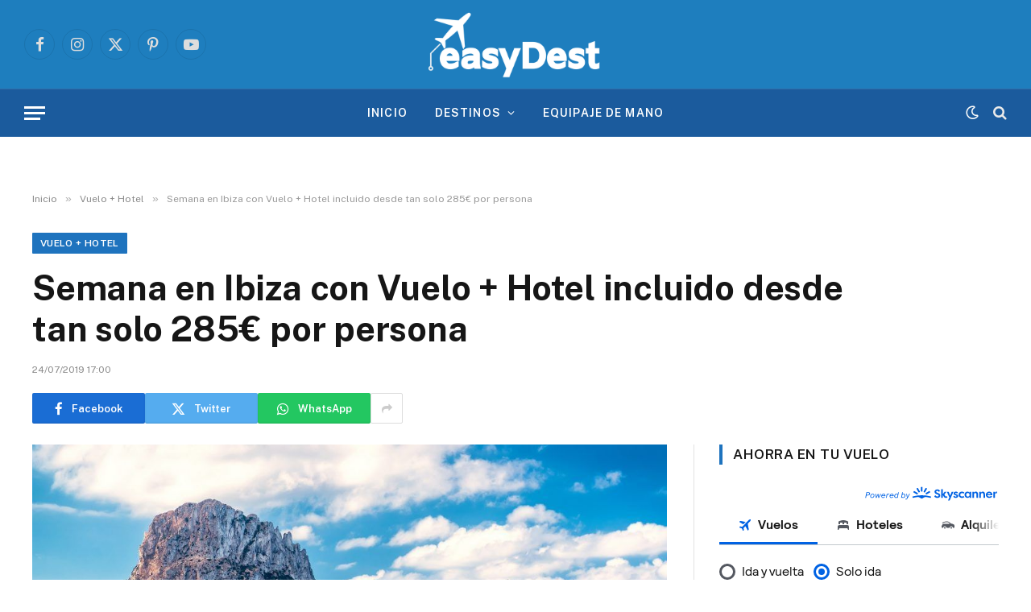

--- FILE ---
content_type: text/html; charset=UTF-8
request_url: https://easydest.com/vuelo-mas-hotel/vuelo-y-hotel-ibiza/
body_size: 51152
content:

<!DOCTYPE html>
<html lang="es" class="s-light site-s-light">

<head><meta charset="UTF-8" /><script type="d6398ca6f11f2667fba5f9cb-text/javascript">if(navigator.userAgent.match(/MSIE|Internet Explorer/i)||navigator.userAgent.match(/Trident\/7\..*?rv:11/i)){var href=document.location.href;if(!href.match(/[?&]nowprocket/)){if(href.indexOf("?")==-1){if(href.indexOf("#")==-1){document.location.href=href+"?nowprocket=1"}else{document.location.href=href.replace("#","?nowprocket=1#")}}else{if(href.indexOf("#")==-1){document.location.href=href+"&nowprocket=1"}else{document.location.href=href.replace("#","&nowprocket=1#")}}}}</script><script type="d6398ca6f11f2667fba5f9cb-text/javascript">class RocketLazyLoadScripts{constructor(){this.triggerEvents=["keydown","mousedown","mousemove","touchmove","touchstart","touchend","wheel"],this.userEventHandler=this._triggerListener.bind(this),this.touchStartHandler=this._onTouchStart.bind(this),this.touchMoveHandler=this._onTouchMove.bind(this),this.touchEndHandler=this._onTouchEnd.bind(this),this.clickHandler=this._onClick.bind(this),this.interceptedClicks=[],window.addEventListener("pageshow",(e=>{this.persisted=e.persisted})),window.addEventListener("DOMContentLoaded",(()=>{this._preconnect3rdParties()})),this.delayedScripts={normal:[],async:[],defer:[]},this.allJQueries=[]}_addUserInteractionListener(e){document.hidden?e._triggerListener():(this.triggerEvents.forEach((t=>window.addEventListener(t,e.userEventHandler,{passive:!0}))),window.addEventListener("touchstart",e.touchStartHandler,{passive:!0}),window.addEventListener("mousedown",e.touchStartHandler),document.addEventListener("visibilitychange",e.userEventHandler))}_removeUserInteractionListener(){this.triggerEvents.forEach((e=>window.removeEventListener(e,this.userEventHandler,{passive:!0}))),document.removeEventListener("visibilitychange",this.userEventHandler)}_onTouchStart(e){"HTML"!==e.target.tagName&&(window.addEventListener("touchend",this.touchEndHandler),window.addEventListener("mouseup",this.touchEndHandler),window.addEventListener("touchmove",this.touchMoveHandler,{passive:!0}),window.addEventListener("mousemove",this.touchMoveHandler),e.target.addEventListener("click",this.clickHandler),this._renameDOMAttribute(e.target,"onclick","rocket-onclick"))}_onTouchMove(e){window.removeEventListener("touchend",this.touchEndHandler),window.removeEventListener("mouseup",this.touchEndHandler),window.removeEventListener("touchmove",this.touchMoveHandler,{passive:!0}),window.removeEventListener("mousemove",this.touchMoveHandler),e.target.removeEventListener("click",this.clickHandler),this._renameDOMAttribute(e.target,"rocket-onclick","onclick")}_onTouchEnd(e){window.removeEventListener("touchend",this.touchEndHandler),window.removeEventListener("mouseup",this.touchEndHandler),window.removeEventListener("touchmove",this.touchMoveHandler,{passive:!0}),window.removeEventListener("mousemove",this.touchMoveHandler)}_onClick(e){e.target.removeEventListener("click",this.clickHandler),this._renameDOMAttribute(e.target,"rocket-onclick","onclick"),this.interceptedClicks.push(e),e.preventDefault(),e.stopPropagation(),e.stopImmediatePropagation()}_replayClicks(){window.removeEventListener("touchstart",this.touchStartHandler,{passive:!0}),window.removeEventListener("mousedown",this.touchStartHandler),this.interceptedClicks.forEach((e=>{e.target.dispatchEvent(new MouseEvent("click",{view:e.view,bubbles:!0,cancelable:!0}))}))}_renameDOMAttribute(e,t,n){e.hasAttribute&&e.hasAttribute(t)&&(event.target.setAttribute(n,event.target.getAttribute(t)),event.target.removeAttribute(t))}_triggerListener(){this._removeUserInteractionListener(this),"loading"===document.readyState?document.addEventListener("DOMContentLoaded",this._loadEverythingNow.bind(this)):this._loadEverythingNow()}_preconnect3rdParties(){let e=[];document.querySelectorAll("script[type=rocketlazyloadscript]").forEach((t=>{if(t.hasAttribute("src")){const n=new URL(t.src).origin;n!==location.origin&&e.push({src:n,crossOrigin:t.crossOrigin||"module"===t.getAttribute("data-rocket-type")})}})),e=[...new Map(e.map((e=>[JSON.stringify(e),e]))).values()],this._batchInjectResourceHints(e,"preconnect")}async _loadEverythingNow(){this.lastBreath=Date.now(),this._delayEventListeners(),this._delayJQueryReady(this),this._handleDocumentWrite(),this._registerAllDelayedScripts(),this._preloadAllScripts(),await this._loadScriptsFromList(this.delayedScripts.normal),await this._loadScriptsFromList(this.delayedScripts.defer),await this._loadScriptsFromList(this.delayedScripts.async);try{await this._triggerDOMContentLoaded(),await this._triggerWindowLoad()}catch(e){}window.dispatchEvent(new Event("rocket-allScriptsLoaded")),this._replayClicks()}_registerAllDelayedScripts(){document.querySelectorAll("script[type=rocketlazyloadscript]").forEach((e=>{e.hasAttribute("src")?e.hasAttribute("async")&&!1!==e.async?this.delayedScripts.async.push(e):e.hasAttribute("defer")&&!1!==e.defer||"module"===e.getAttribute("data-rocket-type")?this.delayedScripts.defer.push(e):this.delayedScripts.normal.push(e):this.delayedScripts.normal.push(e)}))}async _transformScript(e){return await this._littleBreath(),new Promise((t=>{const n=document.createElement("script");[...e.attributes].forEach((e=>{let t=e.nodeName;"type"!==t&&("data-rocket-type"===t&&(t="type"),n.setAttribute(t,e.nodeValue))})),e.hasAttribute("src")?(n.addEventListener("load",t),n.addEventListener("error",t)):(n.text=e.text,t());try{e.parentNode.replaceChild(n,e)}catch(e){t()}}))}async _loadScriptsFromList(e){const t=e.shift();return t?(await this._transformScript(t),this._loadScriptsFromList(e)):Promise.resolve()}_preloadAllScripts(){this._batchInjectResourceHints([...this.delayedScripts.normal,...this.delayedScripts.defer,...this.delayedScripts.async],"preload")}_batchInjectResourceHints(e,t){var n=document.createDocumentFragment();e.forEach((e=>{if(e.src){const i=document.createElement("link");i.href=e.src,i.rel=t,"preconnect"!==t&&(i.as="script"),e.getAttribute&&"module"===e.getAttribute("data-rocket-type")&&(i.crossOrigin=!0),e.crossOrigin&&(i.crossOrigin=e.crossOrigin),n.appendChild(i)}})),document.head.appendChild(n)}_delayEventListeners(){let e={};function t(t,n){!function(t){function n(n){return e[t].eventsToRewrite.indexOf(n)>=0?"rocket-"+n:n}e[t]||(e[t]={originalFunctions:{add:t.addEventListener,remove:t.removeEventListener},eventsToRewrite:[]},t.addEventListener=function(){arguments[0]=n(arguments[0]),e[t].originalFunctions.add.apply(t,arguments)},t.removeEventListener=function(){arguments[0]=n(arguments[0]),e[t].originalFunctions.remove.apply(t,arguments)})}(t),e[t].eventsToRewrite.push(n)}function n(e,t){let n=e[t];Object.defineProperty(e,t,{get:()=>n||function(){},set(i){e["rocket"+t]=n=i}})}t(document,"DOMContentLoaded"),t(window,"DOMContentLoaded"),t(window,"load"),t(window,"pageshow"),t(document,"readystatechange"),n(document,"onreadystatechange"),n(window,"onload"),n(window,"onpageshow")}_delayJQueryReady(e){let t=window.jQuery;Object.defineProperty(window,"jQuery",{get:()=>t,set(n){if(n&&n.fn&&!e.allJQueries.includes(n)){n.fn.ready=n.fn.init.prototype.ready=function(t){e.domReadyFired?t.bind(document)(n):document.addEventListener("rocket-DOMContentLoaded",(()=>t.bind(document)(n)))};const t=n.fn.on;n.fn.on=n.fn.init.prototype.on=function(){if(this[0]===window){function e(e){return e.split(" ").map((e=>"load"===e||0===e.indexOf("load.")?"rocket-jquery-load":e)).join(" ")}"string"==typeof arguments[0]||arguments[0]instanceof String?arguments[0]=e(arguments[0]):"object"==typeof arguments[0]&&Object.keys(arguments[0]).forEach((t=>{delete Object.assign(arguments[0],{[e(t)]:arguments[0][t]})[t]}))}return t.apply(this,arguments),this},e.allJQueries.push(n)}t=n}})}async _triggerDOMContentLoaded(){this.domReadyFired=!0,await this._littleBreath(),document.dispatchEvent(new Event("rocket-DOMContentLoaded")),await this._littleBreath(),window.dispatchEvent(new Event("rocket-DOMContentLoaded")),await this._littleBreath(),document.dispatchEvent(new Event("rocket-readystatechange")),await this._littleBreath(),document.rocketonreadystatechange&&document.rocketonreadystatechange()}async _triggerWindowLoad(){await this._littleBreath(),window.dispatchEvent(new Event("rocket-load")),await this._littleBreath(),window.rocketonload&&window.rocketonload(),await this._littleBreath(),this.allJQueries.forEach((e=>e(window).trigger("rocket-jquery-load"))),await this._littleBreath();const e=new Event("rocket-pageshow");e.persisted=this.persisted,window.dispatchEvent(e),await this._littleBreath(),window.rocketonpageshow&&window.rocketonpageshow({persisted:this.persisted})}_handleDocumentWrite(){const e=new Map;document.write=document.writeln=function(t){const n=document.currentScript,i=document.createRange(),r=n.parentElement;let o=e.get(n);void 0===o&&(o=n.nextSibling,e.set(n,o));const s=document.createDocumentFragment();i.setStart(s,0),s.appendChild(i.createContextualFragment(t)),r.insertBefore(s,o)}}async _littleBreath(){Date.now()-this.lastBreath>45&&(await this._requestAnimFrame(),this.lastBreath=Date.now())}async _requestAnimFrame(){return document.hidden?new Promise((e=>setTimeout(e))):new Promise((e=>requestAnimationFrame(e)))}static run(){const e=new RocketLazyLoadScripts;e._addUserInteractionListener(e)}}RocketLazyLoadScripts.run();</script>

	
	<meta name="viewport" content="width=device-width, initial-scale=1" />
	<meta name='robots' content='index, follow, max-image-preview:large, max-snippet:-1, max-video-preview:-1' />

	<!-- This site is optimized with the Yoast SEO Premium plugin v18.6 (Yoast SEO v26.7) - https://yoast.com/wordpress/plugins/seo/ -->
	<title>Semana en Ibiza con Vuelo + Hotel incluido desde tan solo 285€ por persona - easyDest</title><link rel="preload" as="image" imagesrcset="https://easydest.com/wp-content/uploads/2019/01/ibiza_spanien-4.jpg 756w, https://easydest.com/wp-content/uploads/2019/01/ibiza_spanien-4-768x502.jpg 768w, https://easydest.com/wp-content/uploads/2019/01/ibiza_spanien-4-1024x669.jpg 1024w" imagesizes="(max-width: 788px) 100vw, 788px" /><link rel="preload" as="font" href="https://easydest.com/wp-content/themes/smart-mag/css/icons/fonts/ts-icons.woff2?v3.2" type="font/woff2" crossorigin="anonymous" />
	<meta name="description" content="Disfruta de una semana en la maravillosa Ibiza con el Vuelo y el Hotel incluido desde tan solo 285€ por persona. Vuelo y Hotel Ibiza." />
	<link rel="canonical" href="https://easydest.com/vuelo-mas-hotel/vuelo-y-hotel-ibiza/" />
	<meta property="og:locale" content="es_ES" />
	<meta property="og:type" content="article" />
	<meta property="og:title" content="Semana en Ibiza con Vuelo + Hotel incluido desde tan solo 285€ por persona" />
	<meta property="og:description" content="Disfruta de una semana en la maravillosa Ibiza con el Vuelo y el Hotel incluido desde tan solo 285€ por persona. Vuelo y Hotel Ibiza." />
	<meta property="og:url" content="https://easydest.com/vuelo-mas-hotel/vuelo-y-hotel-ibiza/" />
	<meta property="og:site_name" content="easyDest" />
	<meta property="article:publisher" content="https://www.facebook.com/easydestcom/" />
	<meta property="article:published_time" content="2019-07-24T15:00:11+00:00" />
	<meta property="article:modified_time" content="2019-10-24T08:04:46+00:00" />
	<meta property="og:image" content="https://assets.easydest.com/wp-content/uploads/2019/01/ibiza_spanien-4.jpg" />
	<meta property="og:image:width" content="756" />
	<meta property="og:image:height" content="494" />
	<meta property="og:image:type" content="image/jpeg" />
	<meta name="author" content="easydestadmin" />
	<meta name="twitter:card" content="summary_large_image" />
	<meta name="twitter:creator" content="@easydest_" />
	<meta name="twitter:site" content="@easydest_" />
	<meta name="twitter:label1" content="Escrito por" />
	<meta name="twitter:data1" content="easydestadmin" />
	<meta name="twitter:label2" content="Tiempo de lectura" />
	<meta name="twitter:data2" content="1 minuto" />
	<script type="application/ld+json" class="yoast-schema-graph">{"@context":"https://schema.org","@graph":[{"@type":"Article","@id":"https://easydest.com/vuelo-mas-hotel/vuelo-y-hotel-ibiza/#article","isPartOf":{"@id":"https://easydest.com/vuelo-mas-hotel/vuelo-y-hotel-ibiza/"},"author":{"name":"easydestadmin","@id":"https://easydest.com/#/schema/person/5f365f373385bb4175b4b061110bede9"},"headline":"Semana en Ibiza con Vuelo + Hotel incluido desde tan solo 285€ por persona","datePublished":"2019-07-24T15:00:11+00:00","dateModified":"2019-10-24T08:04:46+00:00","mainEntityOfPage":{"@id":"https://easydest.com/vuelo-mas-hotel/vuelo-y-hotel-ibiza/"},"wordCount":164,"publisher":{"@id":"https://easydest.com/#organization"},"image":{"@id":"https://easydest.com/vuelo-mas-hotel/vuelo-y-hotel-ibiza/#primaryimage"},"thumbnailUrl":"https://assets.easydest.com/wp-content/uploads/2019/01/ibiza_spanien-4.jpg","articleSection":["Vuelo + Hotel"],"inLanguage":"es"},{"@type":"WebPage","@id":"https://easydest.com/vuelo-mas-hotel/vuelo-y-hotel-ibiza/","url":"https://easydest.com/vuelo-mas-hotel/vuelo-y-hotel-ibiza/","name":"Semana en Ibiza con Vuelo + Hotel incluido desde tan solo 285€ por persona - easyDest","isPartOf":{"@id":"https://easydest.com/#website"},"primaryImageOfPage":{"@id":"https://easydest.com/vuelo-mas-hotel/vuelo-y-hotel-ibiza/#primaryimage"},"image":{"@id":"https://easydest.com/vuelo-mas-hotel/vuelo-y-hotel-ibiza/#primaryimage"},"thumbnailUrl":"https://assets.easydest.com/wp-content/uploads/2019/01/ibiza_spanien-4.jpg","datePublished":"2019-07-24T15:00:11+00:00","dateModified":"2019-10-24T08:04:46+00:00","description":"Disfruta de una semana en la maravillosa Ibiza con el Vuelo y el Hotel incluido desde tan solo 285€ por persona. Vuelo y Hotel Ibiza.","breadcrumb":{"@id":"https://easydest.com/vuelo-mas-hotel/vuelo-y-hotel-ibiza/#breadcrumb"},"inLanguage":"es","potentialAction":[{"@type":"ReadAction","target":["https://easydest.com/vuelo-mas-hotel/vuelo-y-hotel-ibiza/"]}]},{"@type":"ImageObject","inLanguage":"es","@id":"https://easydest.com/vuelo-mas-hotel/vuelo-y-hotel-ibiza/#primaryimage","url":"https://assets.easydest.com/wp-content/uploads/2019/01/ibiza_spanien-4.jpg","contentUrl":"https://assets.easydest.com/wp-content/uploads/2019/01/ibiza_spanien-4.jpg","width":756,"height":494,"caption":"Vuelos Madrid Ibiza | easyDest.com"},{"@type":"BreadcrumbList","@id":"https://easydest.com/vuelo-mas-hotel/vuelo-y-hotel-ibiza/#breadcrumb","itemListElement":[{"@type":"ListItem","position":1,"name":"Portada","item":"https://easydest.com/"},{"@type":"ListItem","position":2,"name":"Semana en Ibiza con Vuelo + Hotel incluido desde tan solo 285€ por persona"}]},{"@type":"WebSite","@id":"https://easydest.com/#website","url":"https://easydest.com/","name":"easyDest","description":"Mucho más que un blog de viajes","publisher":{"@id":"https://easydest.com/#organization"},"potentialAction":[{"@type":"SearchAction","target":{"@type":"EntryPoint","urlTemplate":"https://easydest.com/?s={search_term_string}"},"query-input":{"@type":"PropertyValueSpecification","valueRequired":true,"valueName":"search_term_string"}}],"inLanguage":"es"},{"@type":"Organization","@id":"https://easydest.com/#organization","name":"easyDest.com","url":"https://easydest.com/","logo":{"@type":"ImageObject","inLanguage":"es","@id":"https://easydest.com/#/schema/logo/image/","url":"https://easydest.com/wp-content/uploads/2018/12/5.png","contentUrl":"https://easydest.com/wp-content/uploads/2018/12/5.png","width":1080,"height":1080,"caption":"easyDest.com"},"image":{"@id":"https://easydest.com/#/schema/logo/image/"},"sameAs":["https://www.facebook.com/easydestcom/","https://x.com/easydest_","https://www.instagram.com/easydest_"]},{"@type":"Person","@id":"https://easydest.com/#/schema/person/5f365f373385bb4175b4b061110bede9","name":"easydestadmin","image":{"@type":"ImageObject","inLanguage":"es","@id":"https://easydest.com/#/schema/person/image/","url":"https://secure.gravatar.com/avatar/4199838fee167c7f0f035f9272a4bb7407940e546ecf9375933bb1a1d4c35f83?s=96&d=mm&r=g","contentUrl":"https://secure.gravatar.com/avatar/4199838fee167c7f0f035f9272a4bb7407940e546ecf9375933bb1a1d4c35f83?s=96&d=mm&r=g","caption":"easydestadmin"}}]}</script>
	<!-- / Yoast SEO Premium plugin. -->


<script type="rocketlazyloadscript" data-rocket-type='application/javascript'>console.log('PixelYourSite PRO version 8.3.4');</script>
<link rel='dns-prefetch' href='//fonts.googleapis.com' />
<link rel='dns-prefetch' href='//assets.easydest.com' />
<link href='//assets.easydest.com' rel='preconnect' />
<link rel="alternate" type="application/rss+xml" title="easyDest &raquo; Feed" href="https://easydest.com/feed/" />
<link rel="alternate" type="application/rss+xml" title="easyDest &raquo; Feed de los comentarios" href="https://easydest.com/comments/feed/" />
<link rel="alternate" type="application/rss+xml" title="easyDest &raquo; Comentario Semana en Ibiza con Vuelo + Hotel incluido desde tan solo 285€ por persona del feed" href="https://easydest.com/vuelo-mas-hotel/vuelo-y-hotel-ibiza/feed/" />
<link rel="alternate" title="oEmbed (JSON)" type="application/json+oembed" href="https://easydest.com/wp-json/oembed/1.0/embed?url=https%3A%2F%2Feasydest.com%2Fvuelo-mas-hotel%2Fvuelo-y-hotel-ibiza%2F" />
<link rel="alternate" title="oEmbed (XML)" type="text/xml+oembed" href="https://easydest.com/wp-json/oembed/1.0/embed?url=https%3A%2F%2Feasydest.com%2Fvuelo-mas-hotel%2Fvuelo-y-hotel-ibiza%2F&#038;format=xml" />
<style id='wp-img-auto-sizes-contain-inline-css' type='text/css'>
img:is([sizes=auto i],[sizes^="auto," i]){contain-intrinsic-size:3000px 1500px}
/*# sourceURL=wp-img-auto-sizes-contain-inline-css */
</style>
<style id='wp-emoji-styles-inline-css' type='text/css'>

	img.wp-smiley, img.emoji {
		display: inline !important;
		border: none !important;
		box-shadow: none !important;
		height: 1em !important;
		width: 1em !important;
		margin: 0 0.07em !important;
		vertical-align: -0.1em !important;
		background: none !important;
		padding: 0 !important;
	}
/*# sourceURL=wp-emoji-styles-inline-css */
</style>
<link rel='stylesheet' id='wp-block-library-css' href='https://easydest.com/wp-includes/css/dist/block-library/style.min.css?ver=6.9' type='text/css' media='all' />
<style id='classic-theme-styles-inline-css' type='text/css'>
/*! This file is auto-generated */
.wp-block-button__link{color:#fff;background-color:#32373c;border-radius:9999px;box-shadow:none;text-decoration:none;padding:calc(.667em + 2px) calc(1.333em + 2px);font-size:1.125em}.wp-block-file__button{background:#32373c;color:#fff;text-decoration:none}
/*# sourceURL=/wp-includes/css/classic-themes.min.css */
</style>
<link data-minify="1" rel='stylesheet' id='donmhico-insert-giphy-block-css' href='https://easydest.com/wp-content/cache/min/1/wp-content/plugins/insert-giphy-block/style.css?ver=1768796152' type='text/css' media='all' />
<style id='global-styles-inline-css' type='text/css'>
:root{--wp--preset--aspect-ratio--square: 1;--wp--preset--aspect-ratio--4-3: 4/3;--wp--preset--aspect-ratio--3-4: 3/4;--wp--preset--aspect-ratio--3-2: 3/2;--wp--preset--aspect-ratio--2-3: 2/3;--wp--preset--aspect-ratio--16-9: 16/9;--wp--preset--aspect-ratio--9-16: 9/16;--wp--preset--color--black: #000000;--wp--preset--color--cyan-bluish-gray: #abb8c3;--wp--preset--color--white: #ffffff;--wp--preset--color--pale-pink: #f78da7;--wp--preset--color--vivid-red: #cf2e2e;--wp--preset--color--luminous-vivid-orange: #ff6900;--wp--preset--color--luminous-vivid-amber: #fcb900;--wp--preset--color--light-green-cyan: #7bdcb5;--wp--preset--color--vivid-green-cyan: #00d084;--wp--preset--color--pale-cyan-blue: #8ed1fc;--wp--preset--color--vivid-cyan-blue: #0693e3;--wp--preset--color--vivid-purple: #9b51e0;--wp--preset--gradient--vivid-cyan-blue-to-vivid-purple: linear-gradient(135deg,rgb(6,147,227) 0%,rgb(155,81,224) 100%);--wp--preset--gradient--light-green-cyan-to-vivid-green-cyan: linear-gradient(135deg,rgb(122,220,180) 0%,rgb(0,208,130) 100%);--wp--preset--gradient--luminous-vivid-amber-to-luminous-vivid-orange: linear-gradient(135deg,rgb(252,185,0) 0%,rgb(255,105,0) 100%);--wp--preset--gradient--luminous-vivid-orange-to-vivid-red: linear-gradient(135deg,rgb(255,105,0) 0%,rgb(207,46,46) 100%);--wp--preset--gradient--very-light-gray-to-cyan-bluish-gray: linear-gradient(135deg,rgb(238,238,238) 0%,rgb(169,184,195) 100%);--wp--preset--gradient--cool-to-warm-spectrum: linear-gradient(135deg,rgb(74,234,220) 0%,rgb(151,120,209) 20%,rgb(207,42,186) 40%,rgb(238,44,130) 60%,rgb(251,105,98) 80%,rgb(254,248,76) 100%);--wp--preset--gradient--blush-light-purple: linear-gradient(135deg,rgb(255,206,236) 0%,rgb(152,150,240) 100%);--wp--preset--gradient--blush-bordeaux: linear-gradient(135deg,rgb(254,205,165) 0%,rgb(254,45,45) 50%,rgb(107,0,62) 100%);--wp--preset--gradient--luminous-dusk: linear-gradient(135deg,rgb(255,203,112) 0%,rgb(199,81,192) 50%,rgb(65,88,208) 100%);--wp--preset--gradient--pale-ocean: linear-gradient(135deg,rgb(255,245,203) 0%,rgb(182,227,212) 50%,rgb(51,167,181) 100%);--wp--preset--gradient--electric-grass: linear-gradient(135deg,rgb(202,248,128) 0%,rgb(113,206,126) 100%);--wp--preset--gradient--midnight: linear-gradient(135deg,rgb(2,3,129) 0%,rgb(40,116,252) 100%);--wp--preset--font-size--small: 13px;--wp--preset--font-size--medium: 20px;--wp--preset--font-size--large: 36px;--wp--preset--font-size--x-large: 42px;--wp--preset--spacing--20: 0.44rem;--wp--preset--spacing--30: 0.67rem;--wp--preset--spacing--40: 1rem;--wp--preset--spacing--50: 1.5rem;--wp--preset--spacing--60: 2.25rem;--wp--preset--spacing--70: 3.38rem;--wp--preset--spacing--80: 5.06rem;--wp--preset--shadow--natural: 6px 6px 9px rgba(0, 0, 0, 0.2);--wp--preset--shadow--deep: 12px 12px 50px rgba(0, 0, 0, 0.4);--wp--preset--shadow--sharp: 6px 6px 0px rgba(0, 0, 0, 0.2);--wp--preset--shadow--outlined: 6px 6px 0px -3px rgb(255, 255, 255), 6px 6px rgb(0, 0, 0);--wp--preset--shadow--crisp: 6px 6px 0px rgb(0, 0, 0);}:where(.is-layout-flex){gap: 0.5em;}:where(.is-layout-grid){gap: 0.5em;}body .is-layout-flex{display: flex;}.is-layout-flex{flex-wrap: wrap;align-items: center;}.is-layout-flex > :is(*, div){margin: 0;}body .is-layout-grid{display: grid;}.is-layout-grid > :is(*, div){margin: 0;}:where(.wp-block-columns.is-layout-flex){gap: 2em;}:where(.wp-block-columns.is-layout-grid){gap: 2em;}:where(.wp-block-post-template.is-layout-flex){gap: 1.25em;}:where(.wp-block-post-template.is-layout-grid){gap: 1.25em;}.has-black-color{color: var(--wp--preset--color--black) !important;}.has-cyan-bluish-gray-color{color: var(--wp--preset--color--cyan-bluish-gray) !important;}.has-white-color{color: var(--wp--preset--color--white) !important;}.has-pale-pink-color{color: var(--wp--preset--color--pale-pink) !important;}.has-vivid-red-color{color: var(--wp--preset--color--vivid-red) !important;}.has-luminous-vivid-orange-color{color: var(--wp--preset--color--luminous-vivid-orange) !important;}.has-luminous-vivid-amber-color{color: var(--wp--preset--color--luminous-vivid-amber) !important;}.has-light-green-cyan-color{color: var(--wp--preset--color--light-green-cyan) !important;}.has-vivid-green-cyan-color{color: var(--wp--preset--color--vivid-green-cyan) !important;}.has-pale-cyan-blue-color{color: var(--wp--preset--color--pale-cyan-blue) !important;}.has-vivid-cyan-blue-color{color: var(--wp--preset--color--vivid-cyan-blue) !important;}.has-vivid-purple-color{color: var(--wp--preset--color--vivid-purple) !important;}.has-black-background-color{background-color: var(--wp--preset--color--black) !important;}.has-cyan-bluish-gray-background-color{background-color: var(--wp--preset--color--cyan-bluish-gray) !important;}.has-white-background-color{background-color: var(--wp--preset--color--white) !important;}.has-pale-pink-background-color{background-color: var(--wp--preset--color--pale-pink) !important;}.has-vivid-red-background-color{background-color: var(--wp--preset--color--vivid-red) !important;}.has-luminous-vivid-orange-background-color{background-color: var(--wp--preset--color--luminous-vivid-orange) !important;}.has-luminous-vivid-amber-background-color{background-color: var(--wp--preset--color--luminous-vivid-amber) !important;}.has-light-green-cyan-background-color{background-color: var(--wp--preset--color--light-green-cyan) !important;}.has-vivid-green-cyan-background-color{background-color: var(--wp--preset--color--vivid-green-cyan) !important;}.has-pale-cyan-blue-background-color{background-color: var(--wp--preset--color--pale-cyan-blue) !important;}.has-vivid-cyan-blue-background-color{background-color: var(--wp--preset--color--vivid-cyan-blue) !important;}.has-vivid-purple-background-color{background-color: var(--wp--preset--color--vivid-purple) !important;}.has-black-border-color{border-color: var(--wp--preset--color--black) !important;}.has-cyan-bluish-gray-border-color{border-color: var(--wp--preset--color--cyan-bluish-gray) !important;}.has-white-border-color{border-color: var(--wp--preset--color--white) !important;}.has-pale-pink-border-color{border-color: var(--wp--preset--color--pale-pink) !important;}.has-vivid-red-border-color{border-color: var(--wp--preset--color--vivid-red) !important;}.has-luminous-vivid-orange-border-color{border-color: var(--wp--preset--color--luminous-vivid-orange) !important;}.has-luminous-vivid-amber-border-color{border-color: var(--wp--preset--color--luminous-vivid-amber) !important;}.has-light-green-cyan-border-color{border-color: var(--wp--preset--color--light-green-cyan) !important;}.has-vivid-green-cyan-border-color{border-color: var(--wp--preset--color--vivid-green-cyan) !important;}.has-pale-cyan-blue-border-color{border-color: var(--wp--preset--color--pale-cyan-blue) !important;}.has-vivid-cyan-blue-border-color{border-color: var(--wp--preset--color--vivid-cyan-blue) !important;}.has-vivid-purple-border-color{border-color: var(--wp--preset--color--vivid-purple) !important;}.has-vivid-cyan-blue-to-vivid-purple-gradient-background{background: var(--wp--preset--gradient--vivid-cyan-blue-to-vivid-purple) !important;}.has-light-green-cyan-to-vivid-green-cyan-gradient-background{background: var(--wp--preset--gradient--light-green-cyan-to-vivid-green-cyan) !important;}.has-luminous-vivid-amber-to-luminous-vivid-orange-gradient-background{background: var(--wp--preset--gradient--luminous-vivid-amber-to-luminous-vivid-orange) !important;}.has-luminous-vivid-orange-to-vivid-red-gradient-background{background: var(--wp--preset--gradient--luminous-vivid-orange-to-vivid-red) !important;}.has-very-light-gray-to-cyan-bluish-gray-gradient-background{background: var(--wp--preset--gradient--very-light-gray-to-cyan-bluish-gray) !important;}.has-cool-to-warm-spectrum-gradient-background{background: var(--wp--preset--gradient--cool-to-warm-spectrum) !important;}.has-blush-light-purple-gradient-background{background: var(--wp--preset--gradient--blush-light-purple) !important;}.has-blush-bordeaux-gradient-background{background: var(--wp--preset--gradient--blush-bordeaux) !important;}.has-luminous-dusk-gradient-background{background: var(--wp--preset--gradient--luminous-dusk) !important;}.has-pale-ocean-gradient-background{background: var(--wp--preset--gradient--pale-ocean) !important;}.has-electric-grass-gradient-background{background: var(--wp--preset--gradient--electric-grass) !important;}.has-midnight-gradient-background{background: var(--wp--preset--gradient--midnight) !important;}.has-small-font-size{font-size: var(--wp--preset--font-size--small) !important;}.has-medium-font-size{font-size: var(--wp--preset--font-size--medium) !important;}.has-large-font-size{font-size: var(--wp--preset--font-size--large) !important;}.has-x-large-font-size{font-size: var(--wp--preset--font-size--x-large) !important;}
:where(.wp-block-post-template.is-layout-flex){gap: 1.25em;}:where(.wp-block-post-template.is-layout-grid){gap: 1.25em;}
:where(.wp-block-term-template.is-layout-flex){gap: 1.25em;}:where(.wp-block-term-template.is-layout-grid){gap: 1.25em;}
:where(.wp-block-columns.is-layout-flex){gap: 2em;}:where(.wp-block-columns.is-layout-grid){gap: 2em;}
:root :where(.wp-block-pullquote){font-size: 1.5em;line-height: 1.6;}
/*# sourceURL=global-styles-inline-css */
</style>
<link data-minify="1" rel='stylesheet' id='dashicons-css' href='https://easydest.com/wp-content/cache/min/1/wp-includes/css/dashicons.min.css?ver=1768796152' type='text/css' media='all' />
<link data-minify="1" rel='stylesheet' id='everest-forms-general-css' href='https://easydest.com/wp-content/cache/min/1/wp-content/plugins/everest-forms/assets/css/everest-forms.css?ver=1768796152' type='text/css' media='all' />
<link data-minify="1" rel='stylesheet' id='jquery-intl-tel-input-css' href='https://easydest.com/wp-content/cache/min/1/wp-content/plugins/everest-forms/assets/css/intlTelInput.css?ver=1768796152' type='text/css' media='all' />
<link rel='stylesheet' id='toc-screen-css' href='https://easydest.com/wp-content/plugins/table-of-contents-plus/screen.min.css?ver=2411.1' type='text/css' media='all' />
<style id='toc-screen-inline-css' type='text/css'>
div#toc_container {background: #fff;border: 1px solid #1e73be;}
/*# sourceURL=toc-screen-inline-css */
</style>
<link rel='stylesheet' id='ez-toc-css' href='https://easydest.com/wp-content/plugins/easy-table-of-contents/assets/css/screen.min.css?ver=2.0.80' type='text/css' media='all' />
<style id='ez-toc-inline-css' type='text/css'>
div#ez-toc-container .ez-toc-title {font-size: 120%;}div#ez-toc-container .ez-toc-title {font-weight: 500;}div#ez-toc-container ul li , div#ez-toc-container ul li a {font-size: 95%;}div#ez-toc-container ul li , div#ez-toc-container ul li a {font-weight: 500;}div#ez-toc-container nav ul ul li {font-size: 90%;}.ez-toc-box-title {font-weight: bold; margin-bottom: 10px; text-align: center; text-transform: uppercase; letter-spacing: 1px; color: #666; padding-bottom: 5px;position:absolute;top:-4%;left:5%;background-color: inherit;transition: top 0.3s ease;}.ez-toc-box-title.toc-closed {top:-25%;}
.ez-toc-container-direction {direction: ltr;}.ez-toc-counter ul{counter-reset: item ;}.ez-toc-counter nav ul li a::before {content: counters(item, '.', decimal) '. ';display: inline-block;counter-increment: item;flex-grow: 0;flex-shrink: 0;margin-right: .2em; float: left; }.ez-toc-widget-direction {direction: ltr;}.ez-toc-widget-container ul{counter-reset: item ;}.ez-toc-widget-container nav ul li a::before {content: counters(item, '.', decimal) '. ';display: inline-block;counter-increment: item;flex-grow: 0;flex-shrink: 0;margin-right: .2em; float: left; }
/*# sourceURL=ez-toc-inline-css */
</style>
<link data-minify="1" rel='stylesheet' id='tablepress-default-css' href='https://easydest.com/wp-content/cache/min/1/wp-content/plugins/tablepress/css/build/default.css?ver=1768796152' type='text/css' media='all' />
<link rel='stylesheet' id='tablepress-responsive-tables-css' href='https://easydest.com/wp-content/plugins/tablepress-responsive-tables/css/tablepress-responsive.min.css?ver=1.8' type='text/css' media='all' />
<link data-minify="1" rel='stylesheet' id='smartmag-core-css' href='https://easydest.com/wp-content/cache/min/1/wp-content/themes/smart-mag/style.css?ver=1768796154' type='text/css' media='all' />
<style id='smartmag-core-inline-css' type='text/css'>
:root { --c-main: #1e73be;
--c-main-rgb: 30,115,190; }
.smart-head-main { --main-width: 1360px; }
.smart-head-main .smart-head-mid { background-color: #1e7ebe; }
.s-dark .smart-head-main .smart-head-mid,
.smart-head-main .s-dark.smart-head-mid { background-color: #1e1e1e; }
.smart-head-main .smart-head-bot { background-color: #1b5b9d; }
.s-dark .smart-head-main .smart-head-bot,
.smart-head-main .s-dark.smart-head-bot { background-color: #0a0a0a; }
.s-light .navigation-main { --c-nav: #ffffff; --c-nav-hov: var(--c-main); }
.s-light .navigation { --c-nav-blip: #ffffff; --c-nav-hov-bg: #ffffff; --c-nav-drop: #000000; --c-nav-drop-hov: var(--c-main); --c-nav-drop-sep: #898989; }
.s-dark .navigation-main { --c-nav: #eaeaea; --c-nav-hov: #0a0000; }
.s-dark .navigation { --c-nav-hov-bg: #ffffff; --c-nav-drop: #ffffff; --c-nav-drop-hov: #ffffff; }
.smart-head-mobile .smart-head-top { background-color: #1b5b9d; }
.smart-head-mobile .smart-head-mid { background-color: #1b5b9d; }
.s-dark .smart-head-mobile .smart-head-mid,
.smart-head-mobile .s-dark.smart-head-mid { background-color: #000000; }
.smart-head-mobile .smart-head-mid { border-top-color: #1b5b9d; }
.s-dark .smart-head-mobile .smart-head-mid,
.smart-head-mobile .s-dark.smart-head-mid { border-bottom-color: #ffffff; }
.smart-head-main .spc-social { --c-spc-social: #dddddd; --c-spc-social-hov: #ffffff; }
.smart-head-main { --c-search-icon: #eaeaea; }
.smart-head-main .search-icon:hover { color: #ffffff; }
.smart-head-mobile { --c-search-icon: #e0e0e0; }
.smart-head-mobile .search-icon:hover { color: #ffffff; }
.smart-head-main .scheme-switcher a { color: #fcfcfc; }
.smart-head-main .scheme-switcher a:hover { color: #ffffff; }
.smart-head-mobile .scheme-switcher a { color: #e0e0e0; }
.smart-head-mobile .scheme-switcher a:hover { color: #ffffff; }
.smart-head-main { --c-hamburger: #ffffff; }
.smart-head-mobile { --c-hamburger: #e0e0e0; }
.s-dark .smart-head-mobile .offcanvas-toggle,
.smart-head-mobile .s-dark .offcanvas-toggle { --c-hamburger: #e0e0e0; }
.smart-head-mobile .offcanvas-toggle:hover { --c-hamburger: #ffffff; }
.s-dark .smart-head-mobile .offcanvas-toggle:hover,
.smart-head-mobile .s-dark .offcanvas-toggle:hover { --c-hamburger: #ffffff; }
.block-head-g { background-color: #1e73be; }
.post-content h1 { font-size: 3px; }


/*# sourceURL=smartmag-core-inline-css */
</style>
<link rel='stylesheet' id='smartmag-fonts-css' href='https://fonts.googleapis.com/css?family=Public+Sans%3A400%2C400i%2C500%2C600%2C700' type='text/css' media='all' />
<link data-minify="1" rel='stylesheet' id='smartmag-magnific-popup-css' href='https://easydest.com/wp-content/cache/min/1/wp-content/themes/smart-mag/css/lightbox.css?ver=1768796154' type='text/css' media='all' />
<link data-minify="1" rel='stylesheet' id='smartmag-icons-css' href='https://easydest.com/wp-content/cache/min/1/wp-content/themes/smart-mag/css/icons/icons.css?ver=1768796154' type='text/css' media='all' />
<link data-minify="1" rel='stylesheet' id='smart-mag-child-css' href='https://easydest.com/wp-content/cache/min/1/wp-content/themes/smart-mag-child/style.css?ver=1768796154' type='text/css' media='all' />
<link data-minify="1" rel='stylesheet' id='srpw-style-css' href='https://easydest.com/wp-content/cache/min/1/wp-content/plugins/smart-recent-posts-widget/assets/css/srpw-frontend.css?ver=1768796154' type='text/css' media='all' />
<style id='rocket-lazyload-inline-css' type='text/css'>
.rll-youtube-player{position:relative;padding-bottom:56.23%;height:0;overflow:hidden;max-width:100%;}.rll-youtube-player:focus-within{outline: 2px solid currentColor;outline-offset: 5px;}.rll-youtube-player iframe{position:absolute;top:0;left:0;width:100%;height:100%;z-index:100;background:0 0}.rll-youtube-player img{bottom:0;display:block;left:0;margin:auto;max-width:100%;width:100%;position:absolute;right:0;top:0;border:none;height:auto;-webkit-transition:.4s all;-moz-transition:.4s all;transition:.4s all}.rll-youtube-player img:hover{-webkit-filter:brightness(75%)}.rll-youtube-player .play{height:100%;width:100%;left:0;top:0;position:absolute;background:url(https://assets.easydest.com/wp-content/plugins/wp-rocket/assets/img/youtube.png) no-repeat center;background-color: transparent !important;cursor:pointer;border:none;}
/*# sourceURL=rocket-lazyload-inline-css */
</style>
<script type="rocketlazyloadscript" data-rocket-type="text/javascript" id="smartmag-lazy-inline-js-after">
/* <![CDATA[ */
/**
 * @copyright ThemeSphere
 * @preserve
 */
var BunyadLazy={};BunyadLazy.load=function(){function a(e,n){var t={};e.dataset.bgset&&e.dataset.sizes?(t.sizes=e.dataset.sizes,t.srcset=e.dataset.bgset):t.src=e.dataset.bgsrc,function(t){var a=t.dataset.ratio;if(0<a){const e=t.parentElement;if(e.classList.contains("media-ratio")){const n=e.style;n.getPropertyValue("--a-ratio")||(n.paddingBottom=100/a+"%")}}}(e);var a,o=document.createElement("img");for(a in o.onload=function(){var t="url('"+(o.currentSrc||o.src)+"')",a=e.style;a.backgroundImage!==t&&requestAnimationFrame(()=>{a.backgroundImage=t,n&&n()}),o.onload=null,o.onerror=null,o=null},o.onerror=o.onload,t)o.setAttribute(a,t[a]);o&&o.complete&&0<o.naturalWidth&&o.onload&&o.onload()}function e(t){t.dataset.loaded||a(t,()=>{document.dispatchEvent(new Event("lazyloaded")),t.dataset.loaded=1})}function n(t){"complete"===document.readyState?t():window.addEventListener("load",t)}return{initEarly:function(){var t,a=()=>{document.querySelectorAll(".img.bg-cover:not(.lazyload)").forEach(e)};"complete"!==document.readyState?(t=setInterval(a,150),n(()=>{a(),clearInterval(t)})):a()},callOnLoad:n,initBgImages:function(t){t&&n(()=>{document.querySelectorAll(".img.bg-cover").forEach(e)})},bgLoad:a}}(),BunyadLazy.load.initEarly();
//# sourceURL=smartmag-lazy-inline-js-after
/* ]]> */
</script>
<script type="rocketlazyloadscript" data-rocket-type="text/javascript" src="https://easydest.com/wp-includes/js/jquery/jquery.min.js?ver=3.7.1" id="jquery-core-js" defer></script>
<script type="rocketlazyloadscript" data-rocket-type="text/javascript" src="https://easydest.com/wp-includes/js/jquery/jquery-migrate.min.js?ver=3.4.1" id="jquery-migrate-js" defer></script>
<script type="rocketlazyloadscript" data-minify="1" data-rocket-type="text/javascript" src="https://easydest.com/wp-content/cache/min/1/wp-content/themes/smart-mag-child/custom.js?ver=1768796155" id="custom_scripts-js" defer></script>
<script type="rocketlazyloadscript" data-rocket-type="text/javascript" src="https://easydest.com/wp-content/plugins/pixelyoursite-pro/dist/scripts/js.cookie-2.1.3.min.js?ver=2.1.3" id="js-cookie-js" defer></script>
<script type="rocketlazyloadscript" data-rocket-type="text/javascript" src="https://easydest.com/wp-content/plugins/pixelyoursite-pro/dist/scripts/jquery.bind-first-0.2.3.min.js?ver=6.9" id="jquery-bind-first-js" defer></script>
<script type="rocketlazyloadscript" data-rocket-type="text/javascript" src="https://easydest.com/wp-content/plugins/pixelyoursite-pro/dist/scripts/vimeo.min.js?ver=6.9" id="vimeo-js" defer></script>
<script type="d6398ca6f11f2667fba5f9cb-text/javascript" id="pys-js-extra">
/* <![CDATA[ */
var pysOptions = {"staticEvents":{"facebook":{"init_event":[{"delay":0,"type":"static","name":"PageView","pixelIds":["845543899392376"],"params":{"post_category":"Vuelo + Hotel","page_title":"Semana en Ibiza con Vuelo + Hotel incluido desde tan solo 285\u20ac por persona","post_type":"post","post_id":14036,"plugin":"PixelYourSite","event_url":"easydest.com/vuelo-mas-hotel/vuelo-y-hotel-ibiza/","user_role":"guest"},"e_id":"init_event","ids":[],"hasTimeWindow":false,"timeWindow":0,"eventID":"","woo_order":"","edd_order":""}]}},"dynamicEvents":{"signal_click":{"facebook":{"delay":0,"type":"dyn","name":"Signal","pixelIds":["845543899392376"],"params":{"page_title":"Semana en Ibiza con Vuelo + Hotel incluido desde tan solo 285\u20ac por persona","post_type":"post","post_id":14036,"plugin":"PixelYourSite","event_url":"easydest.com/vuelo-mas-hotel/vuelo-y-hotel-ibiza/","user_role":"guest"},"e_id":"signal_click","ids":[],"hasTimeWindow":false,"timeWindow":0,"eventID":"","woo_order":"","edd_order":""}},"signal_watch_video":{"facebook":{"delay":0,"type":"dyn","name":"Signal","pixelIds":["845543899392376"],"params":{"event_action":"Video ","page_title":"Semana en Ibiza con Vuelo + Hotel incluido desde tan solo 285\u20ac por persona","post_type":"post","post_id":14036,"plugin":"PixelYourSite","event_url":"easydest.com/vuelo-mas-hotel/vuelo-y-hotel-ibiza/","user_role":"guest"},"e_id":"signal_watch_video","ids":[],"hasTimeWindow":false,"timeWindow":0,"eventID":"","woo_order":"","edd_order":""}},"signal_adsense":{"facebook":{"delay":0,"type":"dyn","name":"Signal","pixelIds":["845543899392376"],"params":{"event_action":"Adsense","page_title":"Semana en Ibiza con Vuelo + Hotel incluido desde tan solo 285\u20ac por persona","post_type":"post","post_id":14036,"plugin":"PixelYourSite","event_url":"easydest.com/vuelo-mas-hotel/vuelo-y-hotel-ibiza/","user_role":"guest"},"e_id":"signal_adsense","ids":[],"hasTimeWindow":false,"timeWindow":0,"eventID":"","woo_order":"","edd_order":""}},"signal_tel":{"facebook":{"delay":0,"type":"dyn","name":"Signal","pixelIds":["845543899392376"],"params":{"event_action":"Tel","page_title":"Semana en Ibiza con Vuelo + Hotel incluido desde tan solo 285\u20ac por persona","post_type":"post","post_id":14036,"plugin":"PixelYourSite","event_url":"easydest.com/vuelo-mas-hotel/vuelo-y-hotel-ibiza/","user_role":"guest"},"e_id":"signal_tel","ids":[],"hasTimeWindow":false,"timeWindow":0,"eventID":"","woo_order":"","edd_order":""}},"signal_email":{"facebook":{"delay":0,"type":"dyn","name":"Signal","pixelIds":["845543899392376"],"params":{"event_action":"Email","page_title":"Semana en Ibiza con Vuelo + Hotel incluido desde tan solo 285\u20ac por persona","post_type":"post","post_id":14036,"plugin":"PixelYourSite","event_url":"easydest.com/vuelo-mas-hotel/vuelo-y-hotel-ibiza/","user_role":"guest"},"e_id":"signal_email","ids":[],"hasTimeWindow":false,"timeWindow":0,"eventID":"","woo_order":"","edd_order":""}},"signal_form":{"facebook":{"delay":0,"type":"dyn","name":"Signal","pixelIds":["845543899392376"],"params":{"event_action":"Form","page_title":"Semana en Ibiza con Vuelo + Hotel incluido desde tan solo 285\u20ac por persona","post_type":"post","post_id":14036,"plugin":"PixelYourSite","event_url":"easydest.com/vuelo-mas-hotel/vuelo-y-hotel-ibiza/","user_role":"guest"},"e_id":"signal_form","ids":[],"hasTimeWindow":false,"timeWindow":0,"eventID":"","woo_order":"","edd_order":""}},"signal_download":{"facebook":{"delay":0,"type":"dyn","name":"Signal","extensions":["","doc","exe","js","pdf","ppt","tgz","zip","xls"],"pixelIds":["845543899392376"],"params":{"event_action":"Download","page_title":"Semana en Ibiza con Vuelo + Hotel incluido desde tan solo 285\u20ac por persona","post_type":"post","post_id":14036,"plugin":"PixelYourSite","event_url":"easydest.com/vuelo-mas-hotel/vuelo-y-hotel-ibiza/","user_role":"guest"},"e_id":"signal_download","ids":[],"hasTimeWindow":false,"timeWindow":0,"eventID":"","woo_order":"","edd_order":""}},"signal_comment":{"facebook":{"delay":0,"type":"dyn","name":"Signal","pixelIds":["845543899392376"],"params":{"event_action":"Comment","page_title":"Semana en Ibiza con Vuelo + Hotel incluido desde tan solo 285\u20ac por persona","post_type":"post","post_id":14036,"plugin":"PixelYourSite","event_url":"easydest.com/vuelo-mas-hotel/vuelo-y-hotel-ibiza/","user_role":"guest"},"e_id":"signal_comment","ids":[],"hasTimeWindow":false,"timeWindow":0,"eventID":"","woo_order":"","edd_order":""}}},"triggerEvents":[],"triggerEventTypes":[],"facebook":{"pixelIds":["845543899392376"],"defoultPixelIds":["845543899392376"],"advancedMatching":[],"removeMetadata":false,"wooVariableAsSimple":false,"serverApiEnabled":false,"ajaxForServerEvent":true,"wooCRSendFromServer":false,"send_external_id":true},"debug":"","siteUrl":"https://easydest.com","ajaxUrl":"https://easydest.com/wp-admin/admin-ajax.php","trackUTMs":"1","trackTrafficSource":"1","user_id":"0","enable_lading_page_param":"1","cookie_duration":"7","signal_watch_video_enabled":"1","enable_event_day_param":"1","enable_event_month_param":"1","enable_event_time_param":"1","enable_remove_target_url_param":"1","enable_remove_download_url_param":"1","gdpr":{"ajax_enabled":true,"all_disabled_by_api":false,"facebook_disabled_by_api":false,"analytics_disabled_by_api":false,"google_ads_disabled_by_api":false,"pinterest_disabled_by_api":false,"bing_disabled_by_api":false,"facebook_prior_consent_enabled":true,"analytics_prior_consent_enabled":true,"google_ads_prior_consent_enabled":true,"pinterest_prior_consent_enabled":true,"bing_prior_consent_enabled":true,"cookiebot_integration_enabled":false,"cookiebot_facebook_consent_category":"marketing","cookiebot_analytics_consent_category":"statistics","cookiebot_google_ads_consent_category":"marketing","cookiebot_pinterest_consent_category":"marketing","cookiebot_bing_consent_category":"marketing","cookie_notice_integration_enabled":false,"cookie_law_info_integration_enabled":false,"real_cookie_banner_integration_enabled":false,"consent_magic_integration_enabled":false},"edd":{"enabled":false},"woo":{"enabled":false}};
//# sourceURL=pys-js-extra
/* ]]> */
</script>
<script type="rocketlazyloadscript" data-minify="1" data-rocket-type="text/javascript" src="https://easydest.com/wp-content/cache/min/1/wp-content/plugins/pixelyoursite-pro/dist/scripts/public.js?ver=1768796155" id="pys-js" defer></script>
<link rel="https://api.w.org/" href="https://easydest.com/wp-json/" /><link rel="alternate" title="JSON" type="application/json" href="https://easydest.com/wp-json/wp/v2/posts/14036" /><link rel="EditURI" type="application/rsd+xml" title="RSD" href="https://easydest.com/xmlrpc.php?rsd" />
<meta name="generator" content="WordPress 6.9" />
<meta name="generator" content="Everest Forms 3.4.1" />
<link rel='shortlink' href='https://easydest.com/?p=14036' />
<!-- Global site tag (gtag.js) - Google Analytics -->
<script type="rocketlazyloadscript" async src="https://www.googletagmanager.com/gtag/js?id=UA-130400117-1"></script>
<script type="rocketlazyloadscript">
  window.dataLayer = window.dataLayer || [];
  function gtag(){dataLayer.push(arguments);}
  gtag('js', new Date());

  gtag('config', 'UA-130400117-1');
</script>

<!-- adsense -->
<script type="rocketlazyloadscript" data-ad-client="ca-pub-3871399592497079" async src="https://pagead2.googlesyndication.com/pagead/js/adsbygoogle.js"></script>

<!-- SeedTag -->
<script type="rocketlazyloadscript" data-rocket-type="text/javascript">
window._seedtagq = window._seedtagq || [];
window._seedtagq.push(['_setId', '5131-5248-01']);
(function () {
  var st = document.createElement('script');
  st.type = 'text/javascript';
  st.async = true;
  st.src = ('https:' == document.location.protocol
    ? 'https'
    : 'http') + '://config.seedtag.com/loader.js?v=' + Math.random();
  var s = document.getElementsByTagName('script')[0];
  s.parentNode.insertBefore(st, s);
})();
</script>
<!-- Fontawesome -->
<script type="rocketlazyloadscript" src="https://kit.fontawesome.com/fb9177322b.js" crossorigin="anonymous" defer></script>
<!-- Vidoomy -->
<script type="rocketlazyloadscript" data-minify="1" data-rocket-type="text/javascript" src="https://easydest.com/wp-content/cache/min/1/easydestcom_17723.js?ver=1768796155" async></script>

<!-- Google Tag Manager -->
<script type="rocketlazyloadscript">(function(w,d,s,l,i){w[l]=w[l]||[];w[l].push({'gtm.start':
new Date().getTime(),event:'gtm.js'});var f=d.getElementsByTagName(s)[0],
j=d.createElement(s),dl=l!='dataLayer'?'&l='+l:'';j.async=true;j.src=
'https://www.googletagmanager.com/gtm.js?id='+i+dl;f.parentNode.insertBefore(j,f);
})(window,document,'script','dataLayer','GTM-WPR64XF');</script>
<!-- End Google Tag Manager -->
<!-- New Relic -->
<script type="rocketlazyloadscript" data-rocket-type="text/javascript">
;window.NREUM||(NREUM={});NREUM.init={distributed_tracing:{enabled:true},privacy:{cookies_enabled:true},ajax:{deny_list:["bam.nr-data.net"]}};

;NREUM.loader_config={accountID:"4477106",trustKey:"4477106",agentID:"594493712",licenseKey:"NRJS-b828a31b3d0942ab052",applicationID:"594493712"};
;NREUM.info={beacon:"bam.nr-data.net",errorBeacon:"bam.nr-data.net",licenseKey:"NRJS-b828a31b3d0942ab052",applicationID:"594493712",sa:1};
;/*! For license information please see nr-loader-spa-1.260.1.min.js.LICENSE.txt */
(()=>{var e,t,r={234:(e,t,r)=>{"use strict";r.d(t,{P_:()=>m,Mt:()=>b,C5:()=>s,DL:()=>w,OP:()=>O,lF:()=>D,Yu:()=>_,Dg:()=>v,CX:()=>c,GE:()=>E,sU:()=>I});var n=r(8632),i=r(9567);const o={beacon:n.ce.beacon,errorBeacon:n.ce.errorBeacon,licenseKey:void 0,applicationID:void 0,sa:void 0,queueTime:void 0,applicationTime:void 0,ttGuid:void 0,user:void 0,account:void 0,product:void 0,extra:void 0,jsAttributes:{},userAttributes:void 0,atts:void 0,transactionName:void 0,tNamePlain:void 0},a={};function s(e){if(!e)throw new Error("All info objects require an agent identifier!");if(!a[e])throw new Error("Info for ".concat(e," was never set"));return a[e]}function c(e,t){if(!e)throw new Error("All info objects require an agent identifier!");a[e]=(0,i.D)(t,o);const r=(0,n.ek)(e);r&&(r.info=a[e])}const u=e=>{if(!e||"string"!=typeof e)return!1;try{document.createDocumentFragment().querySelector(e)}catch{return!1}return!0};var d=r(7056),l=r(50);const f="[data-nr-mask]",h=()=>{const e={mask_selector:"*",block_selector:"[data-nr-block]",mask_input_options:{color:!1,date:!1,"datetime-local":!1,email:!1,month:!1,number:!1,range:!1,search:!1,tel:!1,text:!1,time:!1,url:!1,week:!1,textarea:!1,select:!1,password:!0}};return{feature_flags:[],proxy:{assets:void 0,beacon:void 0},privacy:{cookies_enabled:!0},ajax:{deny_list:void 0,block_internal:!0,enabled:!0,harvestTimeSeconds:10,autoStart:!0},distributed_tracing:{enabled:void 0,exclude_newrelic_header:void 0,cors_use_newrelic_header:void 0,cors_use_tracecontext_headers:void 0,allowed_origins:void 0},session:{expiresMs:d.oD,inactiveMs:d.Hb},ssl:void 0,obfuscate:void 0,jserrors:{enabled:!0,harvestTimeSeconds:10,autoStart:!0},metrics:{enabled:!0,autoStart:!0},page_action:{enabled:!0,harvestTimeSeconds:30,autoStart:!0},page_view_event:{enabled:!0,autoStart:!0},page_view_timing:{enabled:!0,harvestTimeSeconds:30,long_task:!1,autoStart:!0},session_trace:{enabled:!0,harvestTimeSeconds:10,autoStart:!0},harvest:{tooManyRequestsDelay:60},session_replay:{autoStart:!0,enabled:!1,harvestTimeSeconds:60,preload:!1,sampling_rate:10,error_sampling_rate:100,collect_fonts:!1,inline_images:!1,inline_stylesheet:!0,mask_all_inputs:!0,get mask_text_selector(){return e.mask_selector},set mask_text_selector(t){u(t)?e.mask_selector="".concat(t,",").concat(f):""===t||null===t?e.mask_selector=f:(0,l.Z)("An invalid session_replay.mask_selector was provided. '*' will be used.",t)},get block_class(){return"nr-block"},get ignore_class(){return"nr-ignore"},get mask_text_class(){return"nr-mask"},get block_selector(){return e.block_selector},set block_selector(t){u(t)?e.block_selector+=",".concat(t):""!==t&&(0,l.Z)("An invalid session_replay.block_selector was provided and will not be used",t)},get mask_input_options(){return e.mask_input_options},set mask_input_options(t){t&&"object"==typeof t?e.mask_input_options={...t,password:!0}:(0,l.Z)("An invalid session_replay.mask_input_option was provided and will not be used",t)}},spa:{enabled:!0,harvestTimeSeconds:10,autoStart:!0},soft_navigations:{enabled:!0,harvestTimeSeconds:10,autoStart:!0}}},p={},g="All configuration objects require an agent identifier!";function m(e){if(!e)throw new Error(g);if(!p[e])throw new Error("Configuration for ".concat(e," was never set"));return p[e]}function v(e,t){if(!e)throw new Error(g);p[e]=(0,i.D)(t,h());const r=(0,n.ek)(e);r&&(r.init=p[e])}function b(e,t){if(!e)throw new Error(g);var r=m(e);if(r){for(var n=t.split("."),i=0;i<n.length-1;i++)if("object"!=typeof(r=r[n[i]]))return;r=r[n[n.length-1]]}return r}const y={accountID:void 0,trustKey:void 0,agentID:void 0,licenseKey:void 0,applicationID:void 0,xpid:void 0},A={};function w(e){if(!e)throw new Error("All loader-config objects require an agent identifier!");if(!A[e])throw new Error("LoaderConfig for ".concat(e," was never set"));return A[e]}function E(e,t){if(!e)throw new Error("All loader-config objects require an agent identifier!");A[e]=(0,i.D)(t,y);const r=(0,n.ek)(e);r&&(r.loader_config=A[e])}const _=(0,n.mF)().o;var x=r(385),R=r(6818);const S={buildEnv:R.Re,distMethod:R.gF,version:R.q4,originTime:x.sK},T={customTransaction:void 0,disabled:!1,isolatedBacklog:!1,loaderType:void 0,maxBytes:3e4,onerror:void 0,origin:""+x._A.location,ptid:void 0,releaseIds:{},appMetadata:{},session:void 0,denyList:void 0,harvestCount:0,timeKeeper:void 0},N={};function O(e){if(!e)throw new Error("All runtime objects require an agent identifier!");if(!N[e])throw new Error("Runtime for ".concat(e," was never set"));return N[e]}function I(e,t){if(!e)throw new Error("All runtime objects require an agent identifier!");N[e]={...(0,i.D)(t,T),...S};const r=(0,n.ek)(e);r&&(r.runtime=N[e])}function D(e){return function(e){try{const t=s(e);return!!t.licenseKey&&!!t.errorBeacon&&!!t.applicationID}catch(e){return!1}}(e)}},9567:(e,t,r)=>{"use strict";r.d(t,{D:()=>i});var n=r(50);function i(e,t){try{if(!e||"object"!=typeof e)return(0,n.Z)("Setting a Configurable requires an object as input");if(!t||"object"!=typeof t)return(0,n.Z)("Setting a Configurable requires a model to set its initial properties");const r=Object.create(Object.getPrototypeOf(t),Object.getOwnPropertyDescriptors(t)),o=0===Object.keys(r).length?e:r;for(let a in o)if(void 0!==e[a])try{if(null===e[a]){r[a]=null;continue}Array.isArray(e[a])&&Array.isArray(t[a])?r[a]=Array.from(new Set([...e[a],...t[a]])):"object"==typeof e[a]&&"object"==typeof t[a]?r[a]=i(e[a],t[a]):r[a]=e[a]}catch(e){(0,n.Z)("An error occurred while setting a property of a Configurable",e)}return r}catch(e){(0,n.Z)("An error occured while setting a Configurable",e)}}},6818:(e,t,r)=>{"use strict";r.d(t,{Re:()=>i,gF:()=>o,lF:()=>a,q4:()=>n});const n="1.260.1",i="PROD",o="CDN",a="2.0.0-alpha.12"},385:(e,t,r)=>{"use strict";r.d(t,{FN:()=>u,IF:()=>f,LW:()=>s,Nk:()=>p,Tt:()=>d,_A:()=>a,iS:()=>c,il:()=>i,sK:()=>g,ux:()=>l,v6:()=>o,w1:()=>h});var n=r(7894);const i="undefined"!=typeof window&&!!window.document,o="undefined"!=typeof WorkerGlobalScope&&("undefined"!=typeof self&&self instanceof WorkerGlobalScope&&self.navigator instanceof WorkerNavigator||"undefined"!=typeof globalThis&&globalThis instanceof WorkerGlobalScope&&globalThis.navigator instanceof WorkerNavigator),a=i?window:"undefined"!=typeof WorkerGlobalScope&&("undefined"!=typeof self&&self instanceof WorkerGlobalScope&&self||"undefined"!=typeof globalThis&&globalThis instanceof WorkerGlobalScope&&globalThis),s="complete"===a?.document?.readyState,c=Boolean("hidden"===a?.document?.visibilityState),u=""+a?.location,d=/iPad|iPhone|iPod/.test(a.navigator?.userAgent),l=d&&"undefined"==typeof SharedWorker,f=(()=>{const e=a.navigator?.userAgent?.match(/Firefox[/\s](\d+\.\d+)/);return Array.isArray(e)&&e.length>=2?+e[1]:0})(),h=Boolean(i&&window.document.documentMode),p=!!a.navigator?.sendBeacon,g=Date.now()-(0,n.z)()},1117:(e,t,r)=>{"use strict";r.d(t,{w:()=>o});var n=r(50);const i={agentIdentifier:"",ee:void 0};class o{constructor(e){try{if("object"!=typeof e)return(0,n.Z)("shared context requires an object as input");this.sharedContext={},Object.assign(this.sharedContext,i),Object.entries(e).forEach((e=>{let[t,r]=e;Object.keys(i).includes(t)&&(this.sharedContext[t]=r)}))}catch(e){(0,n.Z)("An error occurred while setting SharedContext",e)}}}},1199:(e,t,r)=>{"use strict";r.d(t,{R2:()=>a,zR:()=>i,zh:()=>o});var n=[];function i(e){if(o(e))return!1;if(0===n.length)return!0;for(var t=0;t<n.length;t++){var r=n[t];if("*"===r.hostname)return!1;if(s(r.hostname,e.hostname)&&c(r.pathname,e.pathname))return!1}return!0}function o(e){return void 0===e.hostname}function a(e){if(n=[],e&&e.length)for(var t=0;t<e.length;t++){let r=e[t];if(!r)continue;0===r.indexOf("http://")?r=r.substring(7):0===r.indexOf("https://")&&(r=r.substring(8));const i=r.indexOf("/");let o,a;i>0?(o=r.substring(0,i),a=r.substring(i)):(o=r,a="");let[s]=o.split(":");n.push({hostname:s,pathname:a})}}function s(e,t){return!(e.length>t.length)&&t.indexOf(e)===t.length-e.length}function c(e,t){return 0===e.indexOf("/")&&(e=e.substring(1)),0===t.indexOf("/")&&(t=t.substring(1)),""===e||e===t}},8e3:(e,t,r)=>{"use strict";r.d(t,{LP:()=>l,RP:()=>c,o5:()=>u});var n=r(8325),i=r(1284),o=r(4322),a=r(3325);const s={};function c(e,t){const r={staged:!1,priority:a.p[t]||0};d(e),s[e].get(t)||s[e].set(t,r)}function u(e,t){d(e),s[e].get(t)&&s[e].delete(t),s[e].size&&f(e)}function d(e){if(!e)throw new Error("agentIdentifier required");s[e]||(s[e]=new Map)}function l(){let e=arguments.length>0&&void 0!==arguments[0]?arguments[0]:"",t=arguments.length>1&&void 0!==arguments[1]?arguments[1]:"feature",r=arguments.length>2&&void 0!==arguments[2]&&arguments[2];if(d(e),!e||!s[e].get(t)||r)return h(e,t);s[e].get(t).staged=!0,f(e)}function f(e){const t=Array.from(s[e]);t.every((e=>{let[t,r]=e;return r.staged}))&&(t.sort(((e,t)=>e[1].priority-t[1].priority)),t.forEach((t=>{let[r]=t;s[e].delete(r),h(e,r)})))}function h(e,t){const r=e?n.ee.get(e):n.ee,a=o.X.handlers;if(r.backlog&&a){var s=r.backlog[t],c=a[t];if(c){for(var u=0;s&&u<s.length;++u)p(s[u],c);(0,i.D)(c,(function(e,t){(0,i.D)(t,(function(t,r){r[0].on(e,r[1])}))}))}r.isolatedBacklog||delete a[t],r.backlog[t]=null,r.emit("drain-"+t,[])}}function p(e,t){var r=e[1];(0,i.D)(t[r],(function(t,r){var n=e[0];if(r[0]===n){var i=r[1],o=e[3],a=e[2];i.apply(o,a)}}))}},8325:(e,t,r)=>{"use strict";r.d(t,{A:()=>c,ee:()=>u});var n=r(8632),i=r(2210),o=r(234);class a{constructor(e){this.contextId=e}}var s=r(3117);const c="nr@context:".concat(s.a),u=function e(t,r){var n={},s={},d={},l=!1;try{l=16===r.length&&(0,o.OP)(r).isolatedBacklog}catch(e){}var f={on:p,addEventListener:p,removeEventListener:function(e,t){var r=n[e];if(!r)return;for(var i=0;i<r.length;i++)r[i]===t&&r.splice(i,1)},emit:function(e,r,n,i,o){!1!==o&&(o=!0);if(u.aborted&&!i)return;t&&o&&t.emit(e,r,n);for(var a=h(n),c=g(e),d=c.length,l=0;l<d;l++)c[l].apply(a,r);var p=v()[s[e]];p&&p.push([f,e,r,a]);return a},get:m,listeners:g,context:h,buffer:function(e,t){const r=v();if(t=t||"feature",f.aborted)return;Object.entries(e||{}).forEach((e=>{let[n,i]=e;s[i]=t,t in r||(r[t]=[])}))},abort:function(){f._aborted=!0,Object.keys(f.backlog).forEach((e=>{delete f.backlog[e]}))},isBuffering:function(e){return!!v()[s[e]]},debugId:r,backlog:l?{}:t&&"object"==typeof t.backlog?t.backlog:{},isolatedBacklog:l};return Object.defineProperty(f,"aborted",{get:()=>{let e=f._aborted||!1;return e||(t&&(e=t.aborted),e)}}),f;function h(e){return e&&e instanceof a?e:e?(0,i.X)(e,c,(()=>new a(c))):new a(c)}function p(e,t){n[e]=g(e).concat(t)}function g(e){return n[e]||[]}function m(t){return d[t]=d[t]||e(f,t)}function v(){return f.backlog}}(void 0,"globalEE"),d=(0,n.fP)();d.ee||(d.ee=u)},5546:(e,t,r)=>{"use strict";r.d(t,{E:()=>n,p:()=>i});var n=r(8325).ee.get("handle");function i(e,t,r,i,o){o?(o.buffer([e],i),o.emit(e,t,r)):(n.buffer([e],i),n.emit(e,t,r))}},4322:(e,t,r)=>{"use strict";r.d(t,{X:()=>o});var n=r(5546);o.on=a;var i=o.handlers={};function o(e,t,r,o){a(o||n.E,i,e,t,r)}function a(e,t,r,i,o){o||(o="feature"),e||(e=n.E);var a=t[o]=t[o]||{};(a[r]=a[r]||[]).push([e,i])}},3239:(e,t,r)=>{"use strict";r.d(t,{bP:()=>s,iz:()=>c,m$:()=>a});var n=r(385);let i=!1,o=!1;try{const e={get passive(){return i=!0,!1},get signal(){return o=!0,!1}};n._A.addEventListener("test",null,e),n._A.removeEventListener("test",null,e)}catch(e){}function a(e,t){return i||o?{capture:!!e,passive:i,signal:t}:!!e}function s(e,t){let r=arguments.length>2&&void 0!==arguments[2]&&arguments[2],n=arguments.length>3?arguments[3]:void 0;window.addEventListener(e,t,a(r,n))}function c(e,t){let r=arguments.length>2&&void 0!==arguments[2]&&arguments[2],n=arguments.length>3?arguments[3]:void 0;document.addEventListener(e,t,a(r,n))}},3117:(e,t,r)=>{"use strict";r.d(t,{a:()=>n});const n=(0,r(4402).Rl)()},4402:(e,t,r)=>{"use strict";r.d(t,{Ht:()=>u,M:()=>c,Rl:()=>a,ky:()=>s});var n=r(385);const i="xxxxxxxx-xxxx-4xxx-yxxx-xxxxxxxxxxxx";function o(e,t){return e?15&e[t]:16*Math.random()|0}function a(){const e=n._A?.crypto||n._A?.msCrypto;let t,r=0;return e&&e.getRandomValues&&(t=e.getRandomValues(new Uint8Array(30))),i.split("").map((e=>"x"===e?o(t,r++).toString(16):"y"===e?(3&o()|8).toString(16):e)).join("")}function s(e){const t=n._A?.crypto||n._A?.msCrypto;let r,i=0;t&&t.getRandomValues&&(r=t.getRandomValues(new Uint8Array(e)));const a=[];for(var s=0;s<e;s++)a.push(o(r,i++).toString(16));return a.join("")}function c(){return s(16)}function u(){return s(32)}},7056:(e,t,r)=>{"use strict";r.d(t,{Bq:()=>n,Hb:()=>a,IK:()=>u,K4:()=>i,oD:()=>o,uT:()=>c,wO:()=>s});const n="NRBA",i="SESSION",o=144e5,a=18e5,s={STARTED:"session-started",PAUSE:"session-pause",RESET:"session-reset",RESUME:"session-resume",UPDATE:"session-update"},c={SAME_TAB:"same-tab",CROSS_TAB:"cross-tab"},u={OFF:0,FULL:1,ERROR:2}},7894:(e,t,r)=>{"use strict";function n(){return Math.floor(performance.now())}r.d(t,{z:()=>n})},7243:(e,t,r)=>{"use strict";r.d(t,{e:()=>i});var n=r(385);function i(e){if(0===(e||"").indexOf("data:"))return{protocol:"data"};try{const t=new URL(e,location.href),r={port:t.port,hostname:t.hostname,pathname:t.pathname,search:t.search,protocol:t.protocol.slice(0,t.protocol.indexOf(":")),sameOrigin:t.protocol===n._A?.location?.protocol&&t.host===n._A?.location?.host};return r.port&&""!==r.port||("http:"===t.protocol&&(r.port="80"),"https:"===t.protocol&&(r.port="443")),r.pathname&&""!==r.pathname?r.pathname.startsWith("/")||(r.pathname="/".concat(r.pathname)):r.pathname="/",r}catch(e){return{}}}},50:(e,t,r)=>{"use strict";function n(e,t){"function"==typeof console.warn&&(console.warn("New Relic: ".concat(e)),t&&console.warn(t))}r.d(t,{Z:()=>n})},2825:(e,t,r)=>{"use strict";r.d(t,{N:()=>c,T:()=>s});var n=r(8325),i=r(385);const o="newrelic";const a=new Set,s={};function c(e,t){const r=n.ee.get(t);s[t]??={},e&&"object"==typeof e&&(a.has(t)||(r.emit("rumresp",[e]),s[t]=e,a.add(t),function(){let e=arguments.length>0&&void 0!==arguments[0]?arguments[0]:{};try{i._A.dispatchEvent(new CustomEvent(o,{detail:e}))}catch(e){}}({loaded:!0})))}},2210:(e,t,r)=>{"use strict";r.d(t,{X:()=>i});var n=Object.prototype.hasOwnProperty;function i(e,t,r){if(n.call(e,t))return e[t];var i=r();if(Object.defineProperty&&Object.keys)try{return Object.defineProperty(e,t,{value:i,writable:!0,enumerable:!1}),i}catch(e){}return e[t]=i,i}},7872:(e,t,r)=>{"use strict";function n(e){var t=this;let r=arguments.length>1&&void 0!==arguments[1]?arguments[1]:500,n=arguments.length>2&&void 0!==arguments[2]?arguments[2]:{};const i=n?.leading||!1;let o;return function(){for(var n=arguments.length,a=new Array(n),s=0;s<n;s++)a[s]=arguments[s];i&&void 0===o&&(e.apply(t,a),o=setTimeout((()=>{o=clearTimeout(o)}),r)),i||(clearTimeout(o),o=setTimeout((()=>{e.apply(t,a)}),r))}}function i(e){var t=this;let r=!1;return function(){if(!r){r=!0;for(var n=arguments.length,i=new Array(n),o=0;o<n;o++)i[o]=arguments[o];e.apply(t,i)}}}r.d(t,{D:()=>n,Z:()=>i})},1284:(e,t,r)=>{"use strict";r.d(t,{D:()=>n});const n=(e,t)=>Object.entries(e||{}).map((e=>{let[r,n]=e;return t(r,n)}))},4351:(e,t,r)=>{"use strict";r.d(t,{P:()=>o});var n=r(8325);const i=()=>{const e=new WeakSet;return(t,r)=>{if("object"==typeof r&&null!==r){if(e.has(r))return;e.add(r)}return r}};function o(e){try{return JSON.stringify(e,i())}catch(e){try{n.ee.emit("internal-error",[e])}catch(e){}}}},3960:(e,t,r)=>{"use strict";r.d(t,{KB:()=>a,b2:()=>o});var n=r(3239);function i(){return"undefined"==typeof document||"complete"===document.readyState}function o(e,t){if(i())return e();(0,n.bP)("load",e,t)}function a(e){if(i())return e();(0,n.iz)("DOMContentLoaded",e)}},8632:(e,t,r)=>{"use strict";r.d(t,{EZ:()=>d,ce:()=>o,ek:()=>u,fP:()=>a,gG:()=>l,h5:()=>c,mF:()=>s});var n=r(385),i=r(7894);const o={beacon:"bam.nr-data.net",errorBeacon:"bam.nr-data.net"};function a(){return n._A.NREUM||(n._A.NREUM={}),void 0===n._A.newrelic&&(n._A.newrelic=n._A.NREUM),n._A.NREUM}function s(){let e=a();return e.o||(e.o={ST:n._A.setTimeout,SI:n._A.setImmediate,CT:n._A.clearTimeout,XHR:n._A.XMLHttpRequest,REQ:n._A.Request,EV:n._A.Event,PR:n._A.Promise,MO:n._A.MutationObserver,FETCH:n._A.fetch}),e}function c(e,t){let r=a();r.initializedAgents??={},t.initializedAt={ms:(0,i.z)(),date:new Date},r.initializedAgents[e]=t}function u(e){let t=a();return t.initializedAgents?.[e]}function d(e,t){a()[e]=t}function l(){return function(){let e=a();const t=e.info||{};e.info={beacon:o.beacon,errorBeacon:o.errorBeacon,...t}}(),function(){let e=a();const t=e.init||{};e.init={...t}}(),s(),function(){let e=a();const t=e.loader_config||{};e.loader_config={...t}}(),a()}},7956:(e,t,r)=>{"use strict";r.d(t,{N:()=>i});var n=r(3239);function i(e){let t=arguments.length>1&&void 0!==arguments[1]&&arguments[1],r=arguments.length>2?arguments[2]:void 0,i=arguments.length>3?arguments[3]:void 0;(0,n.iz)("visibilitychange",(function(){if(t)return void("hidden"===document.visibilityState&&e());e(document.visibilityState)}),r,i)}},7806:(e,t,r)=>{"use strict";r.d(t,{em:()=>b,u5:()=>T,QU:()=>I,_L:()=>j,Gm:()=>L,Lg:()=>M,BV:()=>V,Kf:()=>Y});var n=r(8325),i=r(3117);const o="nr@original:".concat(i.a);var a=Object.prototype.hasOwnProperty,s=!1;function c(e,t){return e||(e=n.ee),r.inPlace=function(e,t,n,i,o){n||(n="");const a="-"===n.charAt(0);for(let s=0;s<t.length;s++){const c=t[s],u=e[c];d(u)||(e[c]=r(u,a?c+n:n,i,c,o))}},r.flag=o,r;function r(t,r,n,s,c){return d(t)?t:(r||(r=""),nrWrapper[o]=t,function(e,t,r){if(Object.defineProperty&&Object.keys)try{return Object.keys(e).forEach((function(r){Object.defineProperty(t,r,{get:function(){return e[r]},set:function(t){return e[r]=t,t}})})),t}catch(e){u([e],r)}for(var n in e)a.call(e,n)&&(t[n]=e[n])}(t,nrWrapper,e),nrWrapper);function nrWrapper(){var o,a,d,l;try{a=this,o=[...arguments],d="function"==typeof n?n(o,a):n||{}}catch(t){u([t,"",[o,a,s],d],e)}i(r+"start",[o,a,s],d,c);try{return l=t.apply(a,o)}catch(e){throw i(r+"err",[o,a,e],d,c),e}finally{i(r+"end",[o,a,l],d,c)}}}function i(r,n,i,o){if(!s||t){var a=s;s=!0;try{e.emit(r,n,i,t,o)}catch(t){u([t,r,n,i],e)}s=a}}}function u(e,t){t||(t=n.ee);try{t.emit("internal-error",e)}catch(e){}}function d(e){return!(e&&"function"==typeof e&&e.apply&&!e[o])}var l=r(2210),f=r(385);const h={},p=f._A.XMLHttpRequest,g="addEventListener",m="removeEventListener",v="nr@wrapped:".concat(n.A);function b(e){var t=function(e){return(e||n.ee).get("events")}(e);if(h[t.debugId]++)return t;h[t.debugId]=1;var r=c(t,!0);function i(e){r.inPlace(e,[g,m],"-",o)}function o(e,t){return e[1]}return"getPrototypeOf"in Object&&(f.il&&y(document,i),y(f._A,i),y(p.prototype,i)),t.on(g+"-start",(function(e,t){var n=e[1];if(null!==n&&("function"==typeof n||"object"==typeof n)){var i=(0,l.X)(n,v,(function(){var e={object:function(){if("function"!=typeof n.handleEvent)return;return n.handleEvent.apply(n,arguments)},function:n}[typeof n];return e?r(e,"fn-",null,e.name||"anonymous"):n}));this.wrapped=e[1]=i}})),t.on(m+"-start",(function(e){e[1]=this.wrapped||e[1]})),t}function y(e,t){let r=e;for(;"object"==typeof r&&!Object.prototype.hasOwnProperty.call(r,g);)r=Object.getPrototypeOf(r);for(var n=arguments.length,i=new Array(n>2?n-2:0),o=2;o<n;o++)i[o-2]=arguments[o];r&&t(r,...i)}var A="fetch-",w=A+"body-",E=["arrayBuffer","blob","json","text","formData"],_=f._A.Request,x=f._A.Response,R="prototype";const S={};function T(e){const t=function(e){return(e||n.ee).get("fetch")}(e);if(!(_&&x&&f._A.fetch))return t;if(S[t.debugId]++)return t;function r(e,r,i){var o=e[r];"function"==typeof o&&(e[r]=function(){var e,r=[...arguments],a={};t.emit(i+"before-start",[r],a),a[n.A]&&a[n.A].dt&&(e=a[n.A].dt);var s=o.apply(this,r);return t.emit(i+"start",[r,e],s),s.then((function(e){return t.emit(i+"end",[null,e],s),e}),(function(e){throw t.emit(i+"end",[e],s),e}))})}return S[t.debugId]=1,E.forEach((e=>{r(_[R],e,w),r(x[R],e,w)})),r(f._A,"fetch",A),t.on(A+"end",(function(e,r){var n=this;if(r){var i=r.headers.get("content-length");null!==i&&(n.rxSize=i),t.emit(A+"done",[null,r],n)}else t.emit(A+"done",[e],n)})),t}const N={},O=["pushState","replaceState"];function I(e){const t=function(e){return(e||n.ee).get("history")}(e);return!f.il||N[t.debugId]++||(N[t.debugId]=1,c(t).inPlace(window.history,O,"-")),t}var D=r(3239);const P={},C=["appendChild","insertBefore","replaceChild"];function j(e){const t=function(e){return(e||n.ee).get("jsonp")}(e);if(!f.il||P[t.debugId])return t;P[t.debugId]=!0;var r=c(t),i=/[?&](?:callback|cb)=([^&#]+)/,o=/(.*)\.([^.]+)/,a=/^(\w+)(\.|$)(.*)$/;function s(e,t){if(!e)return t;const r=e.match(a),n=r[1];return s(r[3],t[n])}return r.inPlace(Node.prototype,C,"dom-"),t.on("dom-start",(function(e){!function(e){if(!e||"string"!=typeof e.nodeName||"script"!==e.nodeName.toLowerCase())return;if("function"!=typeof e.addEventListener)return;var n=(a=e.src,c=a.match(i),c?c[1]:null);var a,c;if(!n)return;var u=function(e){var t=e.match(o);if(t&&t.length>=3)return{key:t[2],parent:s(t[1],window)};return{key:e,parent:window}}(n);if("function"!=typeof u.parent[u.key])return;var d={};function l(){t.emit("jsonp-end",[],d),e.removeEventListener("load",l,(0,D.m$)(!1)),e.removeEventListener("error",f,(0,D.m$)(!1))}function f(){t.emit("jsonp-error",[],d),t.emit("jsonp-end",[],d),e.removeEventListener("load",l,(0,D.m$)(!1)),e.removeEventListener("error",f,(0,D.m$)(!1))}r.inPlace(u.parent,[u.key],"cb-",d),e.addEventListener("load",l,(0,D.m$)(!1)),e.addEventListener("error",f,(0,D.m$)(!1)),t.emit("new-jsonp",[e.src],d)}(e[0])})),t}const k={};function L(e){const t=function(e){return(e||n.ee).get("mutation")}(e);if(!f.il||k[t.debugId])return t;k[t.debugId]=!0;var r=c(t),i=f._A.MutationObserver;return i&&(window.MutationObserver=function(e){return this instanceof i?new i(r(e,"fn-")):i.apply(this,arguments)},MutationObserver.prototype=i.prototype),t}const H={};function M(e){const t=function(e){return(e||n.ee).get("promise")}(e);if(H[t.debugId])return t;H[t.debugId]=!0;var r=t.context,i=c(t),a=f._A.Promise;return a&&function(){function e(r){var n=t.context(),o=i(r,"executor-",n,null,!1);const s=Reflect.construct(a,[o],e);return t.context(s).getCtx=function(){return n},s}f._A.Promise=e,Object.defineProperty(e,"name",{value:"Promise"}),e.toString=function(){return a.toString()},Object.setPrototypeOf(e,a),["all","race"].forEach((function(r){const n=a[r];e[r]=function(e){let i=!1;[...e||[]].forEach((e=>{this.resolve(e).then(a("all"===r),a(!1))}));const o=n.apply(this,arguments);return o;function a(e){return function(){t.emit("propagate",[null,!i],o,!1,!1),i=i||!e}}}})),["resolve","reject"].forEach((function(r){const n=a[r];e[r]=function(e){const r=n.apply(this,arguments);return e!==r&&t.emit("propagate",[e,!0],r,!1,!1),r}})),e.prototype=a.prototype;const n=a.prototype.then;a.prototype.then=function(){var e=this,o=r(e);o.promise=e;for(var a=arguments.length,s=new Array(a),c=0;c<a;c++)s[c]=arguments[c];s[0]=i(s[0],"cb-",o,null,!1),s[1]=i(s[1],"cb-",o,null,!1);const u=n.apply(this,s);return o.nextPromise=u,t.emit("propagate",[e,!0],u,!1,!1),u},a.prototype.then[o]=n,t.on("executor-start",(function(e){e[0]=i(e[0],"resolve-",this,null,!1),e[1]=i(e[1],"resolve-",this,null,!1)})),t.on("executor-err",(function(e,t,r){e[1](r)})),t.on("cb-end",(function(e,r,n){t.emit("propagate",[n,!0],this.nextPromise,!1,!1)})),t.on("propagate",(function(e,r,n){this.getCtx&&!r||(this.getCtx=function(){if(e instanceof Promise)var r=t.context(e);return r&&r.getCtx?r.getCtx():this})}))}(),t}const U={},z="setTimeout",F="setInterval",B="clearTimeout",G="-start",q="-",K=[z,"setImmediate",F,B,"clearImmediate"];function V(e){const t=function(e){return(e||n.ee).get("timer")}(e);if(U[t.debugId]++)return t;U[t.debugId]=1;var r=c(t);return r.inPlace(f._A,K.slice(0,2),z+q),r.inPlace(f._A,K.slice(2,3),F+q),r.inPlace(f._A,K.slice(3),B+q),t.on(F+G,(function(e,t,n){e[0]=r(e[0],"fn-",null,n)})),t.on(z+G,(function(e,t,n){this.method=n,this.timerDuration=isNaN(e[1])?0:+e[1],e[0]=r(e[0],"fn-",this,n)})),t}var Z=r(50);const W={},X=["open","send"];function Y(e){var t=e||n.ee;const r=function(e){return(e||n.ee).get("xhr")}(t);if(W[r.debugId]++)return r;W[r.debugId]=1,b(t);var i=c(r),o=f._A.XMLHttpRequest,a=f._A.MutationObserver,s=f._A.Promise,u=f._A.setInterval,d="readystatechange",l=["onload","onerror","onabort","onloadstart","onloadend","onprogress","ontimeout"],h=[],p=f._A.XMLHttpRequest=function(e){const t=new o(e),n=r.context(t);try{r.emit("new-xhr",[t],n),t.addEventListener(d,(a=n,function(){var e=this;e.readyState>3&&!a.resolved&&(a.resolved=!0,r.emit("xhr-resolved",[],e)),i.inPlace(e,l,"fn-",w)}),(0,D.m$)(!1))}catch(e){(0,Z.Z)("An error occurred while intercepting XHR",e);try{r.emit("internal-error",[e])}catch(e){}}var a;return t};function g(e,t){i.inPlace(t,["onreadystatechange"],"fn-",w)}if(function(e,t){for(var r in e)t[r]=e[r]}(o,p),p.prototype=o.prototype,i.inPlace(p.prototype,X,"-xhr-",w),r.on("send-xhr-start",(function(e,t){g(e,t),function(e){h.push(e),a&&(m?m.then(A):u?u(A):(v=-v,y.data=v))}(t)})),r.on("open-xhr-start",g),a){var m=s&&s.resolve();if(!u&&!s){var v=1,y=document.createTextNode(v);new a(A).observe(y,{characterData:!0})}}else t.on("fn-end",(function(e){e[0]&&e[0].type===d||A()}));function A(){for(var e=0;e<h.length;e++)g(0,h[e]);h.length&&(h=[])}function w(e,t){return t}return r}},7825:(e,t,r)=>{"use strict";r.d(t,{t:()=>n});const n=r(3325).D.ajax},6660:(e,t,r)=>{"use strict";r.d(t,{t:()=>n});const n=r(3325).D.jserrors},3081:(e,t,r)=>{"use strict";r.d(t,{gF:()=>o,mY:()=>i,t9:()=>n,vz:()=>s,xS:()=>a});const n=r(3325).D.metrics,i="sm",o="cm",a="storeSupportabilityMetrics",s="storeEventMetrics"},4649:(e,t,r)=>{"use strict";r.d(t,{t:()=>n});const n=r(3325).D.pageAction},7633:(e,t,r)=>{"use strict";r.d(t,{t:()=>n});const n=r(3325).D.pageViewEvent},9251:(e,t,r)=>{"use strict";r.d(t,{t:()=>n});const n=r(3325).D.pageViewTiming},7144:(e,t,r)=>{"use strict";r.d(t,{Ef:()=>o,J0:()=>f,Mi:()=>l,Vb:()=>a,Ye:()=>c,fm:()=>u,i9:()=>s,pB:()=>h,t9:()=>i,u0:()=>d});var n=r(7056);const i=r(3325).D.sessionReplay,o={RECORD:"recordReplay",PAUSE:"pauseReplay",REPLAY_RUNNING:"replayRunning",ERROR_DURING_REPLAY:"errorDuringReplay"},a=.12,s={DomContentLoaded:0,Load:1,FullSnapshot:2,IncrementalSnapshot:3,Meta:4,Custom:5},c=1e6,u=64e3,d={[n.IK.ERROR]:15e3,[n.IK.FULL]:3e5,[n.IK.OFF]:0},l={RESET:{message:"Session was reset",sm:"Reset"},IMPORT:{message:"Recorder failed to import",sm:"Import"},TOO_MANY:{message:"429: Too Many Requests",sm:"Too-Many"},TOO_BIG:{message:"Payload was too large",sm:"Too-Big"},CROSS_TAB:{message:"Session Entity was set to OFF on another tab",sm:"Cross-Tab"},ENTITLEMENTS:{message:"Session Replay is not allowed and will not be started",sm:"Entitlement"}},f=5e3,h={API:"api"}},3112:(e,t,r)=>{"use strict";r.d(t,{HM:()=>c,Rc:()=>a,rU:()=>s,wi:()=>u});var n=r(234),i=r(8488),o=r(385);function a(e){return!!n.Yu.MO&&(0,i.H)(e)&&!0===(0,n.Mt)(e,"session_trace.enabled")}function s(e){return!0===(0,n.Mt)(e,"session_replay.preload")&&a(e)}function c(e,t){return!!a(e)&&(!!t?.isNew||!!t?.state.sessionReplayMode)}function u(e,t){const r=t.correctAbsoluteTimestamp(e);return{originalTimestamp:e,correctedTimestamp:r,timestampDiff:e-r,originTime:o.sK,correctedOriginTime:t.correctedOriginTime,originTimeDiff:Math.floor(o.sK-t.correctedOriginTime)}}},3614:(e,t,r)=>{"use strict";r.d(t,{BST_RESOURCE:()=>i,END:()=>s,FEATURE_NAME:()=>n,FN_END:()=>u,FN_START:()=>c,PUSH_STATE:()=>d,RESOURCE:()=>o,START:()=>a,c:()=>l});const n=r(3325).D.sessionTrace,i="bstResource",o="resource",a="-start",s="-end",c="fn"+a,u="fn"+s,d="pushState",l=1e3},6216:(e,t,r)=>{"use strict";r.d(t,{K8:()=>s,QZ:()=>c,cS:()=>o,sE:()=>i,t9:()=>a,vh:()=>u});var n=r(3325);const i=["click","keydown","submit"],o="api",a=n.D.softNav,s={INITIAL_PAGE_LOAD:"",ROUTE_CHANGE:1,UNSPECIFIED:2},c={INTERACTION:1,AJAX:2,CUSTOM_END:3,CUSTOM_TRACER:4},u={IP:"in progress",FIN:"finished",CAN:"cancelled"}},7836:(e,t,r)=>{"use strict";r.d(t,{BODY:()=>E,CB_END:()=>_,CB_START:()=>u,END:()=>w,FEATURE_NAME:()=>i,FETCH:()=>R,FETCH_BODY:()=>v,FETCH_DONE:()=>m,FETCH_START:()=>g,FN_END:()=>c,FN_START:()=>s,INTERACTION:()=>f,INTERACTION_API:()=>d,INTERACTION_EVENTS:()=>o,JSONP_END:()=>b,JSONP_NODE:()=>p,JS_TIME:()=>x,MAX_TIMER_BUDGET:()=>a,REMAINING:()=>l,SPA_NODE:()=>h,START:()=>A,originalSetTimeout:()=>y});var n=r(234);const i=r(3325).D.spa,o=["click","submit","keypress","keydown","keyup","change"],a=999,s="fn-start",c="fn-end",u="cb-start",d="api-ixn-",l="remaining",f="interaction",h="spaNode",p="jsonpNode",g="fetch-start",m="fetch-done",v="fetch-body-",b="jsonp-end",y=n.Yu.ST,A="-start",w="-end",E="-body",_="cb"+w,x="jsTime",R="fetch"},5938:(e,t,r)=>{"use strict";r.d(t,{W:()=>i});var n=r(8325);class i{constructor(e,t,r){this.agentIdentifier=e,this.aggregator=t,this.ee=n.ee.get(e),this.featureName=r,this.blocked=!1}}},8488:(e,t,r)=>{"use strict";r.d(t,{H:()=>o});var n=r(234),i=r(385);const o=e=>i.il&&!0===(0,n.Mt)(e,"privacy.cookies_enabled")},2758:(e,t,r)=>{"use strict";r.d(t,{j:()=>_});var n=r(3325),i=r(234),o=r(5546),a=r(8325),s=r(8e3),c=r(3960),u=r(385),d=r(50),l=r(3081),f=r(8632),h=r(7144);const p=["setErrorHandler","finished","addToTrace","addRelease","addPageAction","setCurrentRouteName","setPageViewName","setCustomAttribute","interaction","noticeError","setUserId","setApplicationVersion","start",h.Ef.RECORD,h.Ef.PAUSE],g=["setErrorHandler","finished","addToTrace","addRelease"];var m=r(7894),v=r(7056);function b(){const e=(0,f.gG)();p.forEach((t=>{e[t]=function(){for(var r=arguments.length,n=new Array(r),i=0;i<r;i++)n[i]=arguments[i];return function(t){for(var r=arguments.length,n=new Array(r>1?r-1:0),i=1;i<r;i++)n[i-1]=arguments[i];let o=[];return Object.values(e.initializedAgents).forEach((e=>{e.exposed&&e.api[t]&&o.push(e.api[t](...n))})),o.length>1?o:o[0]}(t,...n)}}))}const y={};var A=r(2825);const w=e=>{const t=e.startsWith("http");e+="/",r.p=t?e:"https://"+e};let E=!1;function _(e){let t=arguments.length>1&&void 0!==arguments[1]?arguments[1]:{},p=arguments.length>2?arguments[2]:void 0,_=arguments.length>3?arguments[3]:void 0,{init:x,info:R,loader_config:S,runtime:T={loaderType:p},exposed:N=!0}=t;const O=(0,f.gG)();R||(x=O.init,R=O.info,S=O.loader_config),(0,i.Dg)(e.agentIdentifier,x||{}),(0,i.GE)(e.agentIdentifier,S||{}),R.jsAttributes??={},u.v6&&(R.jsAttributes.isWorker=!0),(0,i.CX)(e.agentIdentifier,R);const I=(0,i.P_)(e.agentIdentifier),D=[R.beacon,R.errorBeacon];E||(I.proxy.assets&&(w(I.proxy.assets),D.push(I.proxy.assets)),I.proxy.beacon&&D.push(I.proxy.beacon),b(),(0,f.EZ)("activatedFeatures",A.T),e.runSoftNavOverSpa&&=!0===I.soft_navigations.enabled&&I.feature_flags.includes("soft_nav")),T.denyList=[...I.ajax.deny_list||[],...I.ajax.block_internal?D:[]],T.ptid=e.agentIdentifier,(0,i.sU)(e.agentIdentifier,T),void 0===e.api&&(e.api=function(e,t){let f=arguments.length>2&&void 0!==arguments[2]&&arguments[2];t||(0,s.RP)(e,"api");const p={};var b=a.ee.get(e),A=b.get("tracer");y[e]=v.IK.OFF,b.on(h.Ef.REPLAY_RUNNING,(t=>{y[e]=t}));var w="api-",E=w+"ixn-";function _(t,r,n,o){const a=(0,i.C5)(e);return null===r?delete a.jsAttributes[t]:(0,i.CX)(e,{...a,jsAttributes:{...a.jsAttributes,[t]:r}}),S(w,n,!0,o||null===r?"session":void 0)(t,r)}function x(){}g.forEach((e=>{p[e]=S(w,e,!0,"api")})),p.addPageAction=S(w,"addPageAction",!0,n.D.pageAction),p.setPageViewName=function(t,r){if("string"==typeof t)return"/"!==t.charAt(0)&&(t="/"+t),(0,i.OP)(e).customTransaction=(r||"http://custom.transaction")+t,S(w,"setPageViewName",!0)()},p.setCustomAttribute=function(e,t){let r=arguments.length>2&&void 0!==arguments[2]&&arguments[2];if("string"==typeof e){if(["string","number","boolean"].includes(typeof t)||null===t)return _(e,t,"setCustomAttribute",r);(0,d.Z)("Failed to execute setCustomAttribute.\nNon-null value must be a string, number or boolean type, but a type of <".concat(typeof t,"> was provided."))}else(0,d.Z)("Failed to execute setCustomAttribute.\nName must be a string type, but a type of <".concat(typeof e,"> was provided."))},p.setUserId=function(e){if("string"==typeof e||null===e)return _("enduser.id",e,"setUserId",!0);(0,d.Z)("Failed to execute setUserId.\nNon-null value must be a string type, but a type of <".concat(typeof e,"> was provided."))},p.setApplicationVersion=function(e){if("string"==typeof e||null===e)return _("application.version",e,"setApplicationVersion",!1);(0,d.Z)("Failed to execute setApplicationVersion. Expected <String | null>, but got <".concat(typeof e,">."))},p.start=()=>{try{(0,o.p)(l.xS,["API/start/called"],void 0,n.D.metrics,b),b.emit("manual-start-all")}catch(e){(0,d.Z)("An unexpected issue occurred",e)}},p[h.Ef.RECORD]=function(){(0,o.p)(l.xS,["API/recordReplay/called"],void 0,n.D.metrics,b),(0,o.p)(h.Ef.RECORD,[],void 0,n.D.sessionReplay,b)},p[h.Ef.PAUSE]=function(){(0,o.p)(l.xS,["API/pauseReplay/called"],void 0,n.D.metrics,b),(0,o.p)(h.Ef.PAUSE,[],void 0,n.D.sessionReplay,b)},p.interaction=function(e){return(new x).get("object"==typeof e?e:{})};const R=x.prototype={createTracer:function(e,t){var r={},i=this,a="function"==typeof t;return(0,o.p)(l.xS,["API/createTracer/called"],void 0,n.D.metrics,b),f||(0,o.p)(E+"tracer",[(0,m.z)(),e,r],i,n.D.spa,b),function(){if(A.emit((a?"":"no-")+"fn-start",[(0,m.z)(),i,a],r),a)try{return t.apply(this,arguments)}catch(e){const t="string"==typeof e?new Error(e):e;throw A.emit("fn-err",[arguments,this,t],r),t}finally{A.emit("fn-end",[(0,m.z)()],r)}}}};function S(e,t,r,i){return function(){return(0,o.p)(l.xS,["API/"+t+"/called"],void 0,n.D.metrics,b),i&&(0,o.p)(e+t,[(0,m.z)(),...arguments],r?null:this,i,b),r?void 0:this}}function T(){r.e(111).then(r.bind(r,7438)).then((t=>{let{setAPI:r}=t;r(e),(0,s.LP)(e,"api")})).catch((e=>{(0,d.Z)("Downloading runtime APIs failed...",e),b.abort()}))}return["actionText","setName","setAttribute","save","ignore","onEnd","getContext","end","get"].forEach((e=>{R[e]=S(E,e,void 0,f?n.D.softNav:n.D.spa)})),p.setCurrentRouteName=f?S(E,"routeName",void 0,n.D.softNav):S(w,"routeName",!0,n.D.spa),p.noticeError=function(t,r){"string"==typeof t&&(t=new Error(t)),(0,o.p)(l.xS,["API/noticeError/called"],void 0,n.D.metrics,b),(0,o.p)("err",[t,(0,m.z)(),!1,r,!!y[e]],void 0,n.D.jserrors,b)},u.il?(0,c.b2)((()=>T()),!0):T(),p}(e.agentIdentifier,_,e.runSoftNavOverSpa)),void 0===e.exposed&&(e.exposed=N),E=!0}},8993:(e,t,r)=>{r.nc=(()=>{try{return document?.currentScript?.nonce}catch(e){}return""})()},3325:(e,t,r)=>{"use strict";r.d(t,{D:()=>n,p:()=>i});const n={ajax:"ajax",jserrors:"jserrors",metrics:"metrics",pageAction:"page_action",pageViewEvent:"page_view_event",pageViewTiming:"page_view_timing",sessionReplay:"session_replay",sessionTrace:"session_trace",softNav:"soft_navigations",spa:"spa"},i={[n.pageViewEvent]:1,[n.pageViewTiming]:2,[n.metrics]:3,[n.jserrors]:4,[n.ajax]:5,[n.sessionTrace]:6,[n.pageAction]:7,[n.spa]:8,[n.softNav]:9,[n.sessionReplay]:10}}},n={};function i(e){var t=n[e];if(void 0!==t)return t.exports;var o=n[e]={exports:{}};return r[e](o,o.exports,i),o.exports}i.m=r,i.d=(e,t)=>{for(var r in t)i.o(t,r)&&!i.o(e,r)&&Object.defineProperty(e,r,{enumerable:!0,get:t[r]})},i.f={},i.e=e=>Promise.all(Object.keys(i.f).reduce(((t,r)=>(i.f[r](e,t),t)),[])),i.u=e=>({111:"nr-spa",164:"nr-spa-compressor",433:"nr-spa-recorder"}[e]+"-1.260.1.min.js"),i.o=(e,t)=>Object.prototype.hasOwnProperty.call(e,t),e={},t="NRBA-1.260.1.PROD:",i.l=(r,n,o,a)=>{if(e[r])e[r].push(n);else{var s,c;if(void 0!==o)for(var u=document.getElementsByTagName("script"),d=0;d<u.length;d++){var l=u[d];if(l.getAttribute("src")==r||l.getAttribute("data-webpack")==t+o){s=l;break}}if(!s){c=!0;var f={111:"sha512-1vbJLadsUx7r3ct9dcZ8xWYWRwjt1ZgNM7ZGewgLIexOrwwEwfm93GALuGB8Z5SoqqsLLjmx45VxQ6hbq5d4tA==",433:"sha512-GiLzIBj56lJ8WJ2NzkmQbbP5bDfqc0PbS30+FFrYgYBhzMOWg3PDNb2OYCaGiWyvQagVT9CeRMBrrFe45RBNVA==",164:"sha512-89TYqrPxRo9GwsbxmRSsCdyC5BH41uIPaW0FFv5w92e97EnshpUozEOnd12Dqnl7LGF+GS5XJY3LfGAh5DzLyA=="};(s=document.createElement("script")).charset="utf-8",s.timeout=120,i.nc&&s.setAttribute("nonce",i.nc),s.setAttribute("data-webpack",t+o),s.src=r,0!==s.src.indexOf(window.location.origin+"/")&&(s.crossOrigin="anonymous"),f[a]&&(s.integrity=f[a])}e[r]=[n];var h=(t,n)=>{s.onerror=s.onload=null,clearTimeout(p);var i=e[r];if(delete e[r],s.parentNode&&s.parentNode.removeChild(s),i&&i.forEach((e=>e(n))),t)return t(n)},p=setTimeout(h.bind(null,void 0,{type:"timeout",target:s}),12e4);s.onerror=h.bind(null,s.onerror),s.onload=h.bind(null,s.onload),c&&document.head.appendChild(s)}},i.r=e=>{"undefined"!=typeof Symbol&&Symbol.toStringTag&&Object.defineProperty(e,Symbol.toStringTag,{value:"Module"}),Object.defineProperty(e,"__esModule",{value:!0})},i.p="https://js-agent.newrelic.com/",(()=>{var e={801:0,92:0};i.f.j=(t,r)=>{var n=i.o(e,t)?e[t]:void 0;if(0!==n)if(n)r.push(n[2]);else{var o=new Promise(((r,i)=>n=e[t]=[r,i]));r.push(n[2]=o);var a=i.p+i.u(t),s=new Error;i.l(a,(r=>{if(i.o(e,t)&&(0!==(n=e[t])&&(e[t]=void 0),n)){var o=r&&("load"===r.type?"missing":r.type),a=r&&r.target&&r.target.src;s.message="Loading chunk "+t+" failed.\n("+o+": "+a+")",s.name="ChunkLoadError",s.type=o,s.request=a,n[1](s)}}),"chunk-"+t,t)}};var t=(t,r)=>{var n,o,[a,s,c]=r,u=0;if(a.some((t=>0!==e[t]))){for(n in s)i.o(s,n)&&(i.m[n]=s[n]);if(c)c(i)}for(t&&t(r);u<a.length;u++)o=a[u],i.o(e,o)&&e[o]&&e[o][0](),e[o]=0},r=self["webpackChunk:NRBA-1.260.1.PROD"]=self["webpackChunk:NRBA-1.260.1.PROD"]||[];r.forEach(t.bind(null,0)),r.push=t.bind(null,r.push.bind(r))})(),(()=>{"use strict";i(8993);var e=i(50),t=i(7144),r=i(4402),n=i(8325);class o{agentIdentifier;constructor(){let e=arguments.length>0&&void 0!==arguments[0]?arguments[0]:(0,r.ky)(16);this.agentIdentifier=e,this.ee=n.ee.get(e)}#e(t){for(var r=arguments.length,n=new Array(r>1?r-1:0),i=1;i<r;i++)n[i-1]=arguments[i];if("function"==typeof this.api?.[t])return this.api[t](...n);(0,e.Z)("Call to agent api ".concat(t," failed. The API is not currently initialized."))}addPageAction(e,t){return this.#e("addPageAction",e,t)}setPageViewName(e,t){return this.#e("setPageViewName",e,t)}setCustomAttribute(e,t,r){return this.#e("setCustomAttribute",e,t,r)}noticeError(e,t){return this.#e("noticeError",e,t)}setUserId(e){return this.#e("setUserId",e)}setApplicationVersion(e){return this.#e("setApplicationVersion",e)}setErrorHandler(e){return this.#e("setErrorHandler",e)}finished(e){return this.#e("finished",e)}addRelease(e,t){return this.#e("addRelease",e,t)}start(e){return this.#e("start",e)}recordReplay(){return this.#e(t.Ef.RECORD)}pauseReplay(){return this.#e(t.Ef.PAUSE)}addToTrace(e){return this.#e("addToTrace",e)}setCurrentRouteName(e){return this.#e("setCurrentRouteName",e)}interaction(){return this.#e("interaction")}}var a=i(3325),s=i(234);const c=Object.values(a.D);function u(e){const t={};return c.forEach((r=>{t[r]=function(e,t){return!0===(0,s.Mt)(t,"".concat(e,".enabled"))}(r,e)})),t}var d=i(2758);var l=i(8e3),f=i(5938),h=i(3960),p=i(385),g=i(3112),m=i(8488),v=i(7872);class b extends f.W{constructor(e,t,r){let n=!(arguments.length>3&&void 0!==arguments[3])||arguments[3];super(e,t,r),this.auto=n,this.abortHandler=void 0,this.featAggregate=void 0,this.onAggregateImported=void 0,!1===(0,s.Mt)(this.agentIdentifier,"".concat(this.featureName,".autoStart"))&&(this.auto=!1),this.auto?(0,l.RP)(e,r):this.ee.on("manual-start-all",(0,v.Z)((()=>{(0,l.RP)(this.agentIdentifier,this.featureName),this.auto=!0,this.importAggregator()})))}importAggregator(){let t,r=arguments.length>0&&void 0!==arguments[0]?arguments[0]:{};if(this.featAggregate||!this.auto)return;this.onAggregateImported=new Promise((e=>{t=e}));const n=async()=>{let n;try{if((0,m.H)(this.agentIdentifier)){const{setupAgentSession:e}=await i.e(111).then(i.bind(i,9446));n=e(this.agentIdentifier)}}catch(t){(0,e.Z)("A problem occurred when starting up session manager. This page will not start or extend any session.",t),this.featureName===a.D.sessionReplay&&this.abortHandler?.()}try{if(!this.#t(this.featureName,n))return(0,l.LP)(this.agentIdentifier,this.featureName),void t(!1);const{lazyFeatureLoader:e}=await i.e(111).then(i.bind(i,8582)),{Aggregate:o}=await e(this.featureName,"aggregate");this.featAggregate=new o(this.agentIdentifier,this.aggregator,r),t(!0)}catch(r){(0,e.Z)("Downloading and initializing ".concat(this.featureName," failed..."),r),this.abortHandler?.(),(0,l.LP)(this.agentIdentifier,this.featureName,!0),t(!1),this.ee&&this.ee.abort()}};p.il?(0,h.b2)((()=>n()),!0):n()}#t(e,t){return e!==a.D.sessionReplay||(0,g.HM)(this.agentIdentifier,t)}}var y=i(7633);class A extends b{static featureName=y.t;constructor(e,t){let r=!(arguments.length>2&&void 0!==arguments[2])||arguments[2];super(e,t,y.t,r),this.importAggregator()}}var w=i(1117),E=i(1284);class _ extends w.w{constructor(e){super(e),this.aggregatedData={}}store(e,t,r,n,i){var o=this.getBucket(e,t,r,i);return o.metrics=function(e,t){t||(t={count:0});return t.count+=1,(0,E.D)(e,(function(e,r){t[e]=x(r,t[e])})),t}(n,o.metrics),o}merge(e,t,r,n,i){var o=this.getBucket(e,t,n,i);if(o.metrics){var a=o.metrics;a.count+=r.count,(0,E.D)(r,(function(e,t){if("count"!==e){var n=a[e],i=r[e];i&&!i.c?a[e]=x(i.t,n):a[e]=function(e,t){if(!t)return e;t.c||(t=R(t.t));return t.min=Math.min(e.min,t.min),t.max=Math.max(e.max,t.max),t.t+=e.t,t.sos+=e.sos,t.c+=e.c,t}(i,a[e])}}))}else o.metrics=r}storeMetric(e,t,r,n){var i=this.getBucket(e,t,r);return i.stats=x(n,i.stats),i}getBucket(e,t,r,n){this.aggregatedData[e]||(this.aggregatedData[e]={});var i=this.aggregatedData[e][t];return i||(i=this.aggregatedData[e][t]={params:r||{}},n&&(i.custom=n)),i}get(e,t){return t?this.aggregatedData[e]&&this.aggregatedData[e][t]:this.aggregatedData[e]}take(e){for(var t={},r="",n=!1,i=0;i<e.length;i++)t[r=e[i]]=Object.values(this.aggregatedData[r]||{}),t[r].length&&(n=!0),delete this.aggregatedData[r];return n?t:null}}function x(e,t){return null==e?function(e){e?e.c++:e={c:1};return e}(t):t?(t.c||(t=R(t.t)),t.c+=1,t.t+=e,t.sos+=e*e,e>t.max&&(t.max=e),e<t.min&&(t.min=e),t):{t:e}}function R(e){return{t:e,min:e,max:e,sos:e*e,c:1}}var S=i(8632),T=i(4351);var N=i(5546),O=i(7956),I=i(3239),D=i(9251),P=i(7894);class C extends b{static featureName=D.t;constructor(e,t){let r=!(arguments.length>2&&void 0!==arguments[2])||arguments[2];super(e,t,D.t,r),p.il&&((0,O.N)((()=>(0,N.p)("docHidden",[(0,P.z)()],void 0,D.t,this.ee)),!0),(0,I.bP)("pagehide",(()=>(0,N.p)("winPagehide",[(0,P.z)()],void 0,D.t,this.ee))),this.importAggregator())}}var j=i(3081);class k extends b{static featureName=j.t9;constructor(e,t){let r=!(arguments.length>2&&void 0!==arguments[2])||arguments[2];super(e,t,j.t9,r),this.importAggregator()}}var L=i(6660);class H{constructor(e,t,r,n,i){this.name="UncaughtError",this.message="string"==typeof e?e:(0,T.P)(e),this.sourceURL=t,this.line=r,this.column=n,this.__newrelic=i}}function M(e){return F(e)?e:new H(void 0!==e?.message?e.message:e,e?.filename||e?.sourceURL,e?.lineno||e?.line,e?.colno||e?.col,e?.__newrelic)}function U(e){let t="Unhandled Promise Rejection";if(F(e?.reason))try{return e.reason.message=t+": "+e.reason.message,M(e.reason)}catch(t){return M(e.reason)}if(void 0===e.reason)return M(t);const r=M(e.reason);return r.message=t+": "+r?.message,r}function z(e){if(e.error instanceof SyntaxError&&!/:\d+$/.test(e.error.stack?.trim())){const t=new H(e.message,e.filename,e.lineno,e.colno,e.error.__newrelic);return t.name=SyntaxError.name,t}return F(e.error)?e.error:M(e)}function F(e){return e instanceof Error&&!!e.stack}class B extends b{static featureName=L.t;#r=!1;constructor(e,r){let n=!(arguments.length>2&&void 0!==arguments[2])||arguments[2];super(e,r,L.t,n);try{this.removeOnAbort=new AbortController}catch(e){}this.ee.on("internal-error",(e=>{this.abortHandler&&(0,N.p)("ierr",[M(e),(0,P.z)(),!0,{},this.#r],void 0,this.featureName,this.ee)})),this.ee.on(t.Ef.REPLAY_RUNNING,(e=>{this.#r=e})),p._A.addEventListener("unhandledrejection",(e=>{this.abortHandler&&(0,N.p)("err",[U(e),(0,P.z)(),!1,{unhandledPromiseRejection:1},this.#r],void 0,this.featureName,this.ee)}),(0,I.m$)(!1,this.removeOnAbort?.signal)),p._A.addEventListener("error",(e=>{this.abortHandler&&(0,N.p)("err",[z(e),(0,P.z)(),!1,{},this.#r],void 0,this.featureName,this.ee)}),(0,I.m$)(!1,this.removeOnAbort?.signal)),this.abortHandler=this.#n,this.importAggregator()}#n(){this.removeOnAbort?.abort(),this.abortHandler=void 0}}var G=i(2210);let q=1;const K="nr@id";function V(e){const t=typeof e;return!e||"object"!==t&&"function"!==t?-1:e===p._A?0:(0,G.X)(e,K,(function(){return q++}))}function Z(e){if("string"==typeof e&&e.length)return e.length;if("object"==typeof e){if("undefined"!=typeof ArrayBuffer&&e instanceof ArrayBuffer&&e.byteLength)return e.byteLength;if("undefined"!=typeof Blob&&e instanceof Blob&&e.size)return e.size;if(!("undefined"!=typeof FormData&&e instanceof FormData))try{return(0,T.P)(e).length}catch(e){return}}}var W=i(7806),X=i(7243);class Y{constructor(e){this.agentIdentifier=e}generateTracePayload(e){if(!this.shouldGenerateTrace(e))return null;var t=(0,s.DL)(this.agentIdentifier);if(!t)return null;var n=(t.accountID||"").toString()||null,i=(t.agentID||"").toString()||null,o=(t.trustKey||"").toString()||null;if(!n||!i)return null;var a=(0,r.M)(),c=(0,r.Ht)(),u=Date.now(),d={spanId:a,traceId:c,timestamp:u};return(e.sameOrigin||this.isAllowedOrigin(e)&&this.useTraceContextHeadersForCors())&&(d.traceContextParentHeader=this.generateTraceContextParentHeader(a,c),d.traceContextStateHeader=this.generateTraceContextStateHeader(a,u,n,i,o)),(e.sameOrigin&&!this.excludeNewrelicHeader()||!e.sameOrigin&&this.isAllowedOrigin(e)&&this.useNewrelicHeaderForCors())&&(d.newrelicHeader=this.generateTraceHeader(a,c,u,n,i,o)),d}generateTraceContextParentHeader(e,t){return"00-"+t+"-"+e+"-01"}generateTraceContextStateHeader(e,t,r,n,i){return i+"@nr=0-1-"+r+"-"+n+"-"+e+"----"+t}generateTraceHeader(e,t,r,n,i,o){if(!("function"==typeof p._A?.btoa))return null;var a={v:[0,1],d:{ty:"Browser",ac:n,ap:i,id:e,tr:t,ti:r}};return o&&n!==o&&(a.d.tk=o),btoa((0,T.P)(a))}shouldGenerateTrace(e){return this.isDtEnabled()&&this.isAllowedOrigin(e)}isAllowedOrigin(e){var t=!1,r={};if((0,s.Mt)(this.agentIdentifier,"distributed_tracing")&&(r=(0,s.P_)(this.agentIdentifier).distributed_tracing),e.sameOrigin)t=!0;else if(r.allowed_origins instanceof Array)for(var n=0;n<r.allowed_origins.length;n++){var i=(0,X.e)(r.allowed_origins[n]);if(e.hostname===i.hostname&&e.protocol===i.protocol&&e.port===i.port){t=!0;break}}return t}isDtEnabled(){var e=(0,s.Mt)(this.agentIdentifier,"distributed_tracing");return!!e&&!!e.enabled}excludeNewrelicHeader(){var e=(0,s.Mt)(this.agentIdentifier,"distributed_tracing");return!!e&&!!e.exclude_newrelic_header}useNewrelicHeaderForCors(){var e=(0,s.Mt)(this.agentIdentifier,"distributed_tracing");return!!e&&!1!==e.cors_use_newrelic_header}useTraceContextHeadersForCors(){var e=(0,s.Mt)(this.agentIdentifier,"distributed_tracing");return!!e&&!!e.cors_use_tracecontext_headers}}var J=i(7825),Q=i(1199),ee=["load","error","abort","timeout"],te=ee.length,re=s.Yu.REQ,ne=s.Yu.XHR;class ie extends b{static featureName=J.t;constructor(e,t){let r=!(arguments.length>2&&void 0!==arguments[2])||arguments[2];super(e,t,J.t,r),this.dt=new Y(e),this.handler=(e,t,r,n)=>(0,N.p)(e,t,r,n,this.ee);try{const e={xmlhttprequest:"xhr",fetch:"fetch",beacon:"beacon"};p._A?.performance?.getEntriesByType("resource").forEach((t=>{if(t.initiatorType in e&&0!==t.responseStatus){const r={status:t.responseStatus},n={rxSize:t.transferSize,duration:Math.floor(t.duration),cbTime:0};oe(r,t.name),this.handler("xhr",[r,n,t.startTime,t.responseEnd,e[t.initiatorType]],void 0,a.D.ajax)}}))}catch(e){}(0,W.u5)(this.ee),(0,W.Kf)(this.ee),function(e,t,r,n){function i(e){var t=this;t.totalCbs=0,t.called=0,t.cbTime=0,t.end=E,t.ended=!1,t.xhrGuids={},t.lastSize=null,t.loadCaptureCalled=!1,t.params=this.params||{},t.metrics=this.metrics||{},e.addEventListener("load",(function(r){_(t,e)}),(0,I.m$)(!1)),p.IF||e.addEventListener("progress",(function(e){t.lastSize=e.loaded}),(0,I.m$)(!1))}function o(e){this.params={method:e[0]},oe(this,e[1]),this.metrics={}}function c(t,r){var i=(0,s.DL)(e);i.xpid&&this.sameOrigin&&r.setRequestHeader("X-NewRelic-ID",i.xpid);var o=n.generateTracePayload(this.parsedOrigin);if(o){var a=!1;o.newrelicHeader&&(r.setRequestHeader("newrelic",o.newrelicHeader),a=!0),o.traceContextParentHeader&&(r.setRequestHeader("traceparent",o.traceContextParentHeader),o.traceContextStateHeader&&r.setRequestHeader("tracestate",o.traceContextStateHeader),a=!0),a&&(this.dt=o)}}function u(e,r){var n=this.metrics,i=e[0],o=this;if(n&&i){var a=Z(i);a&&(n.txSize=a)}this.startTime=(0,P.z)(),this.body=i,this.listener=function(e){try{"abort"!==e.type||o.loadCaptureCalled||(o.params.aborted=!0),("load"!==e.type||o.called===o.totalCbs&&(o.onloadCalled||"function"!=typeof r.onload)&&"function"==typeof o.end)&&o.end(r)}catch(e){try{t.emit("internal-error",[e])}catch(e){}}};for(var s=0;s<te;s++)r.addEventListener(ee[s],this.listener,(0,I.m$)(!1))}function d(e,t,r){this.cbTime+=e,t?this.onloadCalled=!0:this.called+=1,this.called!==this.totalCbs||!this.onloadCalled&&"function"==typeof r.onload||"function"!=typeof this.end||this.end(r)}function l(e,t){var r=""+V(e)+!!t;this.xhrGuids&&!this.xhrGuids[r]&&(this.xhrGuids[r]=!0,this.totalCbs+=1)}function f(e,t){var r=""+V(e)+!!t;this.xhrGuids&&this.xhrGuids[r]&&(delete this.xhrGuids[r],this.totalCbs-=1)}function h(){this.endTime=(0,P.z)()}function g(e,r){r instanceof ne&&"load"===e[0]&&t.emit("xhr-load-added",[e[1],e[2]],r)}function m(e,r){r instanceof ne&&"load"===e[0]&&t.emit("xhr-load-removed",[e[1],e[2]],r)}function v(e,t,r){t instanceof ne&&("onload"===r&&(this.onload=!0),("load"===(e[0]&&e[0].type)||this.onload)&&(this.xhrCbStart=(0,P.z)()))}function b(e,r){this.xhrCbStart&&t.emit("xhr-cb-time",[(0,P.z)()-this.xhrCbStart,this.onload,r],r)}function y(e){var t,r=e[1]||{};if("string"==typeof e[0]?0===(t=e[0]).length&&p.il&&(t=""+p._A.location.href):e[0]&&e[0].url?t=e[0].url:p._A?.URL&&e[0]&&e[0]instanceof URL?t=e[0].href:"function"==typeof e[0].toString&&(t=e[0].toString()),"string"==typeof t&&0!==t.length){t&&(this.parsedOrigin=(0,X.e)(t),this.sameOrigin=this.parsedOrigin.sameOrigin);var i=n.generateTracePayload(this.parsedOrigin);if(i&&(i.newrelicHeader||i.traceContextParentHeader))if(e[0]&&e[0].headers)s(e[0].headers,i)&&(this.dt=i);else{var o={};for(var a in r)o[a]=r[a];o.headers=new Headers(r.headers||{}),s(o.headers,i)&&(this.dt=i),e.length>1?e[1]=o:e.push(o)}}function s(e,t){var r=!1;return t.newrelicHeader&&(e.set("newrelic",t.newrelicHeader),r=!0),t.traceContextParentHeader&&(e.set("traceparent",t.traceContextParentHeader),t.traceContextStateHeader&&e.set("tracestate",t.traceContextStateHeader),r=!0),r}}function A(e,t){this.params={},this.metrics={},this.startTime=(0,P.z)(),this.dt=t,e.length>=1&&(this.target=e[0]),e.length>=2&&(this.opts=e[1]);var r,n=this.opts||{},i=this.target;"string"==typeof i?r=i:"object"==typeof i&&i instanceof re?r=i.url:p._A?.URL&&"object"==typeof i&&i instanceof URL&&(r=i.href),oe(this,r);var o=(""+(i&&i instanceof re&&i.method||n.method||"GET")).toUpperCase();this.params.method=o,this.body=n.body,this.txSize=Z(n.body)||0}function w(e,t){if(this.endTime=(0,P.z)(),this.params||(this.params={}),(0,Q.zh)(this.params))return;let n;this.params.status=t?t.status:0,"string"==typeof this.rxSize&&this.rxSize.length>0&&(n=+this.rxSize);const i={txSize:this.txSize,rxSize:n,duration:(0,P.z)()-this.startTime};r("xhr",[this.params,i,this.startTime,this.endTime,"fetch"],this,a.D.ajax)}function E(e){const t=this.params,n=this.metrics;if(!this.ended){this.ended=!0;for(let t=0;t<te;t++)e.removeEventListener(ee[t],this.listener,!1);t.aborted||(0,Q.zh)(t)||(n.duration=(0,P.z)()-this.startTime,this.loadCaptureCalled||4!==e.readyState?null==t.status&&(t.status=0):_(this,e),n.cbTime=this.cbTime,r("xhr",[t,n,this.startTime,this.endTime,"xhr"],this,a.D.ajax))}}function _(e,r){e.params.status=r.status;var n=function(e,t){var r=e.responseType;return"json"===r&&null!==t?t:"arraybuffer"===r||"blob"===r||"json"===r?Z(e.response):"text"===r||""===r||void 0===r?Z(e.responseText):void 0}(r,e.lastSize);if(n&&(e.metrics.rxSize=n),e.sameOrigin){var i=r.getResponseHeader("X-NewRelic-App-Data");i&&((0,N.p)(j.mY,["Ajax/CrossApplicationTracing/Header/Seen"],void 0,a.D.metrics,t),e.params.cat=i.split(", ").pop())}e.loadCaptureCalled=!0}t.on("new-xhr",i),t.on("open-xhr-start",o),t.on("open-xhr-end",c),t.on("send-xhr-start",u),t.on("xhr-cb-time",d),t.on("xhr-load-added",l),t.on("xhr-load-removed",f),t.on("xhr-resolved",h),t.on("addEventListener-end",g),t.on("removeEventListener-end",m),t.on("fn-end",b),t.on("fetch-before-start",y),t.on("fetch-start",A),t.on("fn-start",v),t.on("fetch-done",w)}(e,this.ee,this.handler,this.dt),this.importAggregator()}}function oe(e,t){var r=(0,X.e)(t),n=e.params||e;n.hostname=r.hostname,n.port=r.port,n.protocol=r.protocol,n.host=r.hostname+":"+r.port,n.pathname=r.pathname,e.parsedOrigin=r,e.sameOrigin=r.sameOrigin}var ae=i(3614);const{BST_RESOURCE:se,RESOURCE:ce,START:ue,END:de,FEATURE_NAME:le,FN_END:fe,FN_START:he,PUSH_STATE:pe}=ae;var ge=i(7056);class me extends b{static featureName=t.t9;#i;constructor(e,r){let n,i=!(arguments.length>2&&void 0!==arguments[2])||arguments[2];super(e,r,t.t9,i),this.replayRunning=!1;try{n=JSON.parse(localStorage.getItem("".concat(ge.Bq,"_").concat(ge.K4)))}catch(e){}(0,g.Rc)(e)&&this.ee.on("recordReplay",(()=>this.#o())),this.#a(n)?(this.#i=n?.sessionReplayMode,this.#s()):this.importAggregator(),this.ee.on("err",(e=>{this.replayRunning&&(this.errorNoticed=!0,(0,N.p)(t.Ef.ERROR_DURING_REPLAY,[e],void 0,this.featureName,this.ee))})),this.ee.on(t.Ef.REPLAY_RUNNING,(e=>{this.replayRunning=e}))}#a(e){return e&&(e.sessionReplayMode===ge.IK.FULL||e.sessionReplayMode===ge.IK.ERROR)||(0,g.rU)(this.agentIdentifier)}#c=!1;async#s(e){if(!this.#c){this.#c=!0;try{const{Recorder:t}=await Promise.all([i.e(111),i.e(433)]).then(i.bind(i,4345));this.recorder??=new t({mode:this.#i,agentIdentifier:this.agentIdentifier,trigger:e,ee:this.ee}),this.recorder.startRecording(),this.abortHandler=this.recorder.stopRecording}catch(e){}this.importAggregator({recorder:this.recorder,errorNoticed:this.errorNoticed})}}#o(){this.featAggregate?this.featAggregate.mode!==ge.IK.FULL&&this.featAggregate.initializeRecording(ge.IK.FULL,!0):(this.#i=ge.IK.FULL,this.#s(t.pB.API),this.recorder&&this.recorder.parent.mode!==ge.IK.FULL&&(this.recorder.parent.mode=ge.IK.FULL,this.recorder.stopRecording(),this.recorder.startRecording(),this.abortHandler=this.recorder.stopRecording))}}var ve=i(6216);class be extends b{static featureName=ve.t9;constructor(e,t){let r=!(arguments.length>2&&void 0!==arguments[2])||arguments[2];if(super(e,t,ve.t9,r),!p.il||!s.Yu.MO)return;const n=(0,W.QU)(this.ee),i=(0,W.em)(this.ee),o=()=>(0,N.p)("newURL",[(0,P.z)(),""+window.location],void 0,this.featureName,this.ee);n.on("pushState-end",o),n.on("replaceState-end",o);try{this.removeOnAbort=new AbortController}catch(e){}(0,I.bP)("popstate",(e=>(0,N.p)("newURL",[e.timeStamp,""+window.location],void 0,this.featureName,this.ee)),!0,this.removeOnAbort?.signal);let a=!1;const c=new s.Yu.MO(((e,t)=>{a||(a=!0,requestAnimationFrame((()=>{(0,N.p)("newDom",[(0,P.z)()],void 0,this.featureName,this.ee),a=!1})))})),u=(0,v.D)((e=>{(0,N.p)("newUIEvent",[e],void 0,this.featureName,this.ee),c.observe(document.body,{attributes:!0,childList:!0,subtree:!0,characterData:!0})}),100,{leading:!0});i.on("fn-start",(e=>{let[t]=e;ve.sE.includes(t?.type)&&u(t)}));for(let e of ve.sE)document.addEventListener(e,(()=>{}));this.abortHandler=function(){this.removeOnAbort?.abort(),c.disconnect(),this.abortHandler=void 0},this.importAggregator({domObserver:c})}}var ye=i(7836);const{FEATURE_NAME:Ae,START:we,END:Ee,BODY:_e,CB_END:xe,JS_TIME:Re,FETCH:Se,FN_START:Te,CB_START:Ne,FN_END:Oe}=ye;var Ie=i(4649);class De extends b{static featureName=Ie.t;constructor(e,t){let r=!(arguments.length>2&&void 0!==arguments[2])||arguments[2];super(e,t,Ie.t,r),this.importAggregator()}}new class extends o{constructor(t,r){super(r),p._A?(this.sharedAggregator=new _({agentIdentifier:this.agentIdentifier}),this.features={},(0,S.h5)(this.agentIdentifier,this),this.desiredFeatures=new Set(t.features||[]),this.desiredFeatures.add(A),this.runSoftNavOverSpa=[...this.desiredFeatures].some((e=>e.featureName===a.D.softNav)),(0,d.j)(this,t,t.loaderType||"agent"),this.run()):(0,e.Z)("Failed to initialize the agent. Could not determine the runtime environment.")}get config(){return{info:this.info,init:this.init,loader_config:this.loader_config,runtime:this.runtime}}run(){try{const t=u(this.agentIdentifier),r=[...this.desiredFeatures];r.sort(((e,t)=>a.p[e.featureName]-a.p[t.featureName])),r.forEach((r=>{if(!t[r.featureName]&&r.featureName!==a.D.pageViewEvent)return;if(this.runSoftNavOverSpa&&r.featureName===a.D.spa)return;if(!this.runSoftNavOverSpa&&r.featureName===a.D.softNav)return;const n=function(e){switch(e){case a.D.ajax:return[a.D.jserrors];case a.D.sessionTrace:return[a.D.ajax,a.D.pageViewEvent];case a.D.sessionReplay:return[a.D.sessionTrace];case a.D.pageViewTiming:return[a.D.pageViewEvent];default:return[]}}(r.featureName);n.every((e=>e in this.features))||(0,e.Z)("".concat(r.featureName," is enabled but one or more dependent features has not been initialized (").concat((0,T.P)(n),"). This may cause unintended consequences or missing data...")),this.features[r.featureName]=new r(this.agentIdentifier,this.sharedAggregator)}))}catch(t){(0,e.Z)("Failed to initialize all enabled instrument classes (agent aborted) -",t);for(const e in this.features)this.features[e].abortHandler?.();const r=(0,S.fP)();delete r.initializedAgents[this.agentIdentifier]?.api,delete r.initializedAgents[this.agentIdentifier]?.features,delete this.sharedAggregator;return r.ee.get(this.agentIdentifier).abort(),!1}}}({features:[ie,A,C,class extends b{static featureName=le;constructor(e,t){super(e,t,le,!(arguments.length>2&&void 0!==arguments[2])||arguments[2]);if(!(0,m.H)(this.agentIdentifier))return void(0,l.o5)(this.agentIdentifier,this.featureName);const r=this.ee;let n;(0,W.QU)(r),this.eventsEE=(0,W.em)(r),this.eventsEE.on(he,(function(e,t){this.bstStart=(0,P.z)()})),this.eventsEE.on(fe,(function(e,t){(0,N.p)("bst",[e[0],t,this.bstStart,(0,P.z)()],void 0,a.D.sessionTrace,r)})),r.on(pe+ue,(function(e){this.time=(0,P.z)(),this.startPath=location.pathname+location.hash})),r.on(pe+de,(function(e){(0,N.p)("bstHist",[location.pathname+location.hash,this.startPath,this.time],void 0,a.D.sessionTrace,r)}));try{n=new PerformanceObserver((e=>{const t=e.getEntries();(0,N.p)(se,[t],void 0,a.D.sessionTrace,r)})),n.observe({type:ce,buffered:!0})}catch(e){}this.importAggregator({resourceObserver:n})}},me,k,De,B,be,class extends b{static featureName=Ae;constructor(e,t){var r;if(super(e,t,Ae,!(arguments.length>2&&void 0!==arguments[2])||arguments[2]),r=this,!p.il)return;try{this.removeOnAbort=new AbortController}catch(e){}let n,i=0;const o=this.ee.get("tracer"),a=(0,W._L)(this.ee),s=(0,W.Lg)(this.ee),c=(0,W.BV)(this.ee),u=(0,W.Kf)(this.ee),d=this.ee.get("events"),l=(0,W.u5)(this.ee),f=(0,W.QU)(this.ee),h=(0,W.Gm)(this.ee);function g(e,t){f.emit("newURL",[""+window.location,t])}function m(){i++,n=window.location.hash,this[Te]=(0,P.z)()}function v(){i--,window.location.hash!==n&&g(0,!0);var e=(0,P.z)();this[Re]=~~this[Re]+e-this[Te],this[Oe]=e}function b(e,t){e.on(t,(function(){this[t]=(0,P.z)()}))}this.ee.on(Te,m),s.on(Ne,m),a.on(Ne,m),this.ee.on(Oe,v),s.on(xe,v),a.on(xe,v),this.ee.on("fn-err",(function(){for(var t=arguments.length,n=new Array(t),i=0;i<t;i++)n[i]=arguments[i];n[2]?.__newrelic?.[e]||(0,N.p)("function-err",[...n],void 0,r.featureName,r.ee)})),this.ee.buffer([Te,Oe,"xhr-resolved"],this.featureName),d.buffer([Te],this.featureName),c.buffer(["setTimeout"+Ee,"clearTimeout"+we,Te],this.featureName),u.buffer([Te,"new-xhr","send-xhr"+we],this.featureName),l.buffer([Se+we,Se+"-done",Se+_e+we,Se+_e+Ee],this.featureName),f.buffer(["newURL"],this.featureName),h.buffer([Te],this.featureName),s.buffer(["propagate",Ne,xe,"executor-err","resolve"+we],this.featureName),o.buffer([Te,"no-"+Te],this.featureName),a.buffer(["new-jsonp","cb-start","jsonp-error","jsonp-end"],this.featureName),b(l,Se+we),b(l,Se+"-done"),b(a,"new-jsonp"),b(a,"jsonp-end"),b(a,"cb-start"),f.on("pushState-end",g),f.on("replaceState-end",g),window.addEventListener("hashchange",g,(0,I.m$)(!0,this.removeOnAbort?.signal)),window.addEventListener("load",g,(0,I.m$)(!0,this.removeOnAbort?.signal)),window.addEventListener("popstate",(function(){g(0,i>1)}),(0,I.m$)(!0,this.removeOnAbort?.signal)),this.abortHandler=this.#n,this.importAggregator()}#n(){this.removeOnAbort?.abort(),this.abortHandler=void 0}}],loaderType:"spa"})})()})();
</script>

<script type="rocketlazyloadscript" data-rocket-type="text/javascript">
  !function(){"use strict";window.RudderSnippetVersion="3.0.6";var sdkBaseUrl="https://cdn.rudderlabs.com/v3"
  ;var sdkName="rsa.min.js";var asyncScript=true;window.rudderAnalyticsBuildType="legacy",window.rudderanalytics=[]
  ;var e=["setDefaultInstanceKey","load","ready","page","track","identify","alias","group","reset","setAnonymousId","startSession","endSession","consent"]
  ;for(var n=0;n<e.length;n++){var t=e[n];window.rudderanalytics[t]=function(e){return function(){
  window.rudderanalytics.push([e].concat(Array.prototype.slice.call(arguments)))}}(t)}try{
  new Function('return import("")'),window.rudderAnalyticsBuildType="modern"}catch(a){}
  if(window.rudderAnalyticsMount=function(){
  "undefined"==typeof globalThis&&(Object.defineProperty(Object.prototype,"__globalThis_magic__",{get:function get(){
  return this},configurable:true}),__globalThis_magic__.globalThis=__globalThis_magic__,
  delete Object.prototype.__globalThis_magic__);var e=document.createElement("script")
  ;e.src="".concat(sdkBaseUrl,"/").concat(window.rudderAnalyticsBuildType,"/").concat(sdkName),e.async=asyncScript,
  document.head?document.head.appendChild(e):document.body.appendChild(e)
  },"undefined"==typeof Promise||"undefined"==typeof globalThis){var d=document.createElement("script")
  ;d.src="https://polyfill-fastly.io/v3/polyfill.min.js?version=3.111.0&features=Symbol%2CPromise&callback=rudderAnalyticsMount",
  d.async=asyncScript,document.head?document.head.appendChild(d):document.body.appendChild(d)}else{
  window.rudderAnalyticsMount()}window.rudderanalytics.load("2hqwZjT13TMrGN7Ka8ukSjScNxB","https://easydestabffgx.dataplane.rudderstack.com",{})}();
</script>

		<script type="rocketlazyloadscript">
		var BunyadSchemeKey = 'bunyad-scheme';
		(() => {
			const d = document.documentElement;
			const c = d.classList;
			var scheme = localStorage.getItem(BunyadSchemeKey);
			
			if (scheme) {
				d.dataset.origClass = c;
				scheme === 'dark' ? c.remove('s-light', 'site-s-light') : c.remove('s-dark', 'site-s-dark');
				c.add('site-s-' + scheme, 's-' + scheme);
			}
		})();
		</script>
		<meta name="generator" content="Elementor 3.34.1; features: additional_custom_breakpoints; settings: css_print_method-external, google_font-enabled, font_display-auto">
      <meta name="onesignal" content="wordpress-plugin"/>
            <script type="rocketlazyloadscript">

      window.OneSignalDeferred = window.OneSignalDeferred || [];

      OneSignalDeferred.push(function(OneSignal) {
        var oneSignal_options = {};
        window._oneSignalInitOptions = oneSignal_options;

        oneSignal_options['serviceWorkerParam'] = { scope: '/' };
oneSignal_options['serviceWorkerPath'] = 'OneSignalSDKWorker.js.php';

        OneSignal.Notifications.setDefaultUrl("https://easydest.com");

        oneSignal_options['wordpress'] = true;
oneSignal_options['appId'] = '20575da8-b816-4abf-8d59-b280427936fb';
oneSignal_options['allowLocalhostAsSecureOrigin'] = true;
oneSignal_options['welcomeNotification'] = { };
oneSignal_options['welcomeNotification']['title'] = "";
oneSignal_options['welcomeNotification']['message'] = "¡Gracias por suscribirte!";
oneSignal_options['path'] = "https://easydest.com/wp-content/plugins/onesignal-free-web-push-notifications/sdk_files/";
oneSignal_options['safari_web_id'] = "web.onesignal.auto.06bdf785-23ca-464d-875b-535e8684e36a";
oneSignal_options['persistNotification'] = true;
oneSignal_options['promptOptions'] = { };
oneSignal_options['promptOptions']['actionMessage'] = "¿Quieres recibir notificaciones de las ofertas en el momento de publicarse?";
oneSignal_options['promptOptions']['acceptButtonText'] = "Sí";
oneSignal_options['promptOptions']['cancelButtonText'] = "No";
oneSignal_options['notifyButton'] = { };
oneSignal_options['notifyButton']['enable'] = true;
oneSignal_options['notifyButton']['position'] = 'bottom-right';
oneSignal_options['notifyButton']['theme'] = 'inverse';
oneSignal_options['notifyButton']['size'] = 'medium';
oneSignal_options['notifyButton']['displayPredicate'] = function() {
              return !OneSignal.User.PushSubscription.optedIn;
            };
oneSignal_options['notifyButton']['showCredit'] = true;
oneSignal_options['notifyButton']['text'] = {};
oneSignal_options['notifyButton']['text']['tip.state.unsubscribed'] = 'Suscríbete a las notificaciones';
oneSignal_options['notifyButton']['text']['tip.state.subscribed'] = 'Estás suscrito a las notificaciones';
oneSignal_options['notifyButton']['text']['message.action.subscribed'] = '¡Gracias por suscribirte!';
oneSignal_options['notifyButton']['text']['dialog.main.button.subscribe'] = 'SUSCRIBIR';
oneSignal_options['notifyButton']['text']['dialog.main.button.unsubscribe'] = 'ANULAR SUSCRIPCIÓN';
oneSignal_options['notifyButton']['colors'] = {};
oneSignal_options['notifyButton']['offset'] = {};
oneSignal_options['notifyButton']['offset']['bottom'] = '90px';
              OneSignal.init(window._oneSignalInitOptions);
                    });

      function documentInitOneSignal() {
        var oneSignal_elements = document.getElementsByClassName("OneSignal-prompt");

        var oneSignalLinkClickHandler = function(event) { OneSignal.Notifications.requestPermission(); event.preventDefault(); };        for(var i = 0; i < oneSignal_elements.length; i++)
          oneSignal_elements[i].addEventListener('click', oneSignalLinkClickHandler, false);
      }

      if (document.readyState === 'complete') {
           documentInitOneSignal();
      }
      else {
           window.addEventListener("load", function(event){
               documentInitOneSignal();
          });
      }
    </script>
			<style>
				.e-con.e-parent:nth-of-type(n+4):not(.e-lazyloaded):not(.e-no-lazyload),
				.e-con.e-parent:nth-of-type(n+4):not(.e-lazyloaded):not(.e-no-lazyload) * {
					background-image: none !important;
				}
				@media screen and (max-height: 1024px) {
					.e-con.e-parent:nth-of-type(n+3):not(.e-lazyloaded):not(.e-no-lazyload),
					.e-con.e-parent:nth-of-type(n+3):not(.e-lazyloaded):not(.e-no-lazyload) * {
						background-image: none !important;
					}
				}
				@media screen and (max-height: 640px) {
					.e-con.e-parent:nth-of-type(n+2):not(.e-lazyloaded):not(.e-no-lazyload),
					.e-con.e-parent:nth-of-type(n+2):not(.e-lazyloaded):not(.e-no-lazyload) * {
						background-image: none !important;
					}
				}
			</style>
			<link rel="icon" href="https://assets.easydest.com/wp-content/uploads/2018/12/avion-32x32.png" sizes="32x32" />
<link rel="icon" href="https://assets.easydest.com/wp-content/uploads/2018/12/avion-192x192.png" sizes="192x192" />
<link rel="apple-touch-icon" href="https://assets.easydest.com/wp-content/uploads/2018/12/avion-180x180.png" />
<meta name="msapplication-TileImage" content="https://assets.easydest.com/wp-content/uploads/2018/12/avion-270x270.png" />
		<style type="text/css" id="wp-custom-css">
			td.column-1 img{display:inline;margin:0;}
html.s-light.site-s-light .smart-head-row.smart-head-bot.smart-head-row-3.is-light.has-center-nav.smart-head-row-full.is-smart.animate {background-color: #1b5b9d ;}
.s-light .smart-head-sticky:not(.s-dark) {background: #1b5b9d !important;}
.archive-description.base-text a {color: white; background: #1b5b9d;padding: 7px;margin:1px;}
.archive-description.base-text a:hover {color: #1b5b9d;background: white;padding: 7px;margin:1px;text-decoration: underline #1b5b9d;
}button#CybotCookiebotDialogBodyLevelButtonLevelOptinAllowAll {line-height: 0;}button#CybotCookiebotDialogBodyButtonDecline{line-height: 0;}

.box_oferta{width:96%;max-width:548px;margin:0 auto;color:#3a3232;padding-bottom:10px}.box_oferta_origen{background-color:#000;color:#fff;padding-left:10px;width:auto;display:table;padding-right:10px;font-weight:700;letter-spacing:-.05em}.box_oferta_fecha{color:#32b4a8;font-weight:700;padding-top:5px;padding-bottom:5px}.box_line{width:100%;background-color:inherit;clear:both;margin-top:7px;margin-bottom:7px}.box_oferta_botones{background-color:#f4f4f4;padding:10px;display:grid;margin-bottom:10px}.box_line_button a{background-color:#1b5b9d;color:#fff;font-weight:700;border-radius:15px;padding:10px 20px;letter-spacing:-.05em;text-decoration:none;font-size:18px;box-shadow: 0px 1px 4px 1px rgb(0 0 0 / 75%); -webkit-box-shadow: 0px 1px 4px 1px rgb(0 0 0 / 75%); -moz-box-shadow: 0px 1px 4px 1px rgba(0,0,0,0.75);}.box_line_button{float:right;padding-right:5px}.box_line_icon{float:left;width:48px}.box_line_text{float:left;font-size:24px;padding-left:10px;font-weight:700;letter-spacing:-.05em}.box_line_button a:hover {background-color: #000;}

#box_cta_pie{position:fixed;bottom:0;width:100%;left:0;margin:0 auto;background-position:center top;background-repeat:repeat-x;z-index:1;padding-top:20px;padding-bottom:15px;background:#fbfbfb;-webkit-box-shadow:0 0 10px rgb(50 50 50 / 75%);-moz-box-shadow:0 0 10px rgba(50,50,50,.75);box-shadow:0 0 10px rgb(50 50 50 / 75%)}.box_cta_pie_content{max-width:1050px;margin:0 auto;width:98%;display:table}.box_cta_pie_text{float:left;max-width:calc(100% - 275px);color:#000;font-size:30px;letter-spacing:-.05em;font-weight:700;line-height:36px}.box_cta_pie_button{float:right;max-width:300px;margin-right:5px}.box_cta_pie_button a{background-color:#1b5b9d;color:#fff;font-weight:700;border-radius:20px;padding:10px 20px;letter-spacing:-.05em;text-decoration:none;font-size:30px}.box_cta_pie_button a:hover{background-color:#000}

@media only screen and (max-width:480px){.box_cta_pie_text{font-size:18px;line-height:20px;max-width:calc(98% - 155px)}.box_cta_pie_button{margin-top:5px}.box_cta_pie_button a{font-size:18px}}@media only screen and (max-width:750px){.box_cta_pie_text{white-space:normal;font-size:20px;line-height:25px;max-width:calc(98% - 215px)}.box_cta_pie_button a{font-size:24px}}		</style>
		<noscript><style id="rocket-lazyload-nojs-css">.rll-youtube-player, [data-lazy-src]{display:none !important;}</style></noscript>

</head>

<body class="wp-singular post-template-default single single-post postid-14036 single-format-standard wp-theme-smart-mag wp-child-theme-smart-mag-child everest-forms-no-js right-sidebar post-layout-large post-cat-133 has-lb has-lb-sm ts-img-hov-fade has-sb-sep layout-normal elementor-default elementor-kit-18894">

<!-- Google Tag Manager (noscript) -->
<noscript><iframe src="https://www.googletagmanager.com/ns.html?id=GTM-WPR64XF"
height="0" width="0" style="display:none;visibility:hidden"></iframe></noscript>
<!-- End Google Tag Manager (noscript) -->

<div class="main-wrap">

	
<div class="off-canvas-backdrop"></div>
<div class="mobile-menu-container off-canvas hide-widgets-sm" id="off-canvas">

	<div class="off-canvas-head">
		<a href="#" class="close">
			<span class="visuallyhidden">Close Menu</span>
			<i class="tsi tsi-times"></i>
		</a>

		<div class="ts-logo">
			<img class="logo-mobile logo-image" src="data:image/svg+xml,%3Csvg%20xmlns='http://www.w3.org/2000/svg'%20viewBox='0%200%20300%20122'%3E%3C/svg%3E" width="300" height="122" alt="easyDest" data-lazy-src="https://assets.easydest.com/wp-content/uploads/2021/11/logo_easydest.png"/><noscript><img class="logo-mobile logo-image" src="https://assets.easydest.com/wp-content/uploads/2021/11/logo_easydest.png" width="300" height="122" alt="easyDest"/></noscript>		</div>
	</div>

	<div class="off-canvas-content">

		
			<ul id="menu-menu-superior" class="mobile-menu"><li id="menu-item-21748" class="menu-item menu-item-type-post_type menu-item-object-page menu-item-home menu-item-21748"><a href="https://easydest.com/">Inicio</a></li>
<li id="menu-item-19285" class="menu-item menu-item-type-custom menu-item-object-custom menu-item-has-children menu-item-19285"><a href="#">Destinos</a>
<ul class="sub-menu">
	<li id="menu-item-20753" class="menu-item menu-item-type-custom menu-item-object-custom menu-item-has-children menu-item-20753"><a href="#">América</a>
	<ul class="sub-menu">
		<li id="menu-item-19287" class="menu-item menu-item-type-taxonomy menu-item-object-post_tag menu-item-19287"><a href="https://easydest.com/tag/argentina/">Argentina</a></li>
		<li id="menu-item-19290" class="menu-item menu-item-type-taxonomy menu-item-object-post_tag menu-item-19290"><a href="https://easydest.com/tag/brasil/">Brasil</a></li>
		<li id="menu-item-19292" class="menu-item menu-item-type-taxonomy menu-item-object-post_tag menu-item-19292"><a href="https://easydest.com/tag/canada/">Canadá</a></li>
		<li id="menu-item-20866" class="menu-item menu-item-type-taxonomy menu-item-object-post_tag menu-item-20866"><a href="https://easydest.com/tag/chile/">Chile</a></li>
		<li id="menu-item-19293" class="menu-item menu-item-type-taxonomy menu-item-object-post_tag menu-item-19293"><a href="https://easydest.com/tag/cuba/">Cuba</a></li>
		<li id="menu-item-19294" class="menu-item menu-item-type-taxonomy menu-item-object-post_tag menu-item-19294"><a href="https://easydest.com/tag/dinamarca/">Dinamarca</a></li>
		<li id="menu-item-19299" class="menu-item menu-item-type-taxonomy menu-item-object-post_tag menu-item-19299"><a href="https://easydest.com/tag/estados-unidos/">Estados Unidos</a></li>
		<li id="menu-item-19302" class="menu-item menu-item-type-taxonomy menu-item-object-post_tag menu-item-19302"><a href="https://easydest.com/tag/hawai/">Hawái</a></li>
		<li id="menu-item-19311" class="menu-item menu-item-type-taxonomy menu-item-object-post_tag menu-item-19311"><a href="https://easydest.com/tag/mexico/">México</a></li>
		<li id="menu-item-19318" class="menu-item menu-item-type-taxonomy menu-item-object-post_tag menu-item-19318"><a href="https://easydest.com/tag/republica-dominicana/">República Dominicana</a></li>
	</ul>
</li>
	<li id="menu-item-20754" class="menu-item menu-item-type-custom menu-item-object-custom menu-item-has-children menu-item-20754"><a href="#">Europa</a>
	<ul class="sub-menu">
		<li id="menu-item-19288" class="menu-item menu-item-type-taxonomy menu-item-object-post_tag menu-item-19288"><a href="https://easydest.com/tag/austria/">Austria</a></li>
		<li id="menu-item-19286" class="menu-item menu-item-type-taxonomy menu-item-object-post_tag menu-item-19286"><a href="https://easydest.com/tag/alemania/">Alemania</a></li>
		<li id="menu-item-19289" class="menu-item menu-item-type-taxonomy menu-item-object-post_tag menu-item-19289"><a href="https://easydest.com/tag/belgica/">Bélgica</a></li>
		<li id="menu-item-19297" class="menu-item menu-item-type-taxonomy menu-item-object-post_tag menu-item-19297"><a href="https://easydest.com/tag/escocia/">Escocia</a></li>
		<li id="menu-item-19298" class="menu-item menu-item-type-taxonomy menu-item-object-post_tag menu-item-19298"><a href="https://easydest.com/tag/espana/">España</a></li>
		<li id="menu-item-19300" class="menu-item menu-item-type-taxonomy menu-item-object-post_tag menu-item-19300"><a href="https://easydest.com/tag/francia/">Francia</a></li>
		<li id="menu-item-19301" class="menu-item menu-item-type-taxonomy menu-item-object-post_tag menu-item-19301"><a href="https://easydest.com/tag/grecia/">Grecia</a></li>
		<li id="menu-item-19303" class="menu-item menu-item-type-taxonomy menu-item-object-post_tag menu-item-19303"><a href="https://easydest.com/tag/hungria/">Hungría</a></li>
		<li id="menu-item-19304" class="menu-item menu-item-type-taxonomy menu-item-object-post_tag menu-item-19304"><a href="https://easydest.com/tag/islandia/">Islandia</a></li>
		<li id="menu-item-19305" class="menu-item menu-item-type-taxonomy menu-item-object-post_tag menu-item-19305"><a href="https://easydest.com/tag/italia/">Italia</a></li>
		<li id="menu-item-19307" class="menu-item menu-item-type-taxonomy menu-item-object-post_tag menu-item-19307"><a href="https://easydest.com/tag/luxemburgo/">Luxemburgo</a></li>
		<li id="menu-item-19309" class="menu-item menu-item-type-taxonomy menu-item-object-post_tag menu-item-19309"><a href="https://easydest.com/tag/malta/">Malta</a></li>
		<li id="menu-item-19312" class="menu-item menu-item-type-taxonomy menu-item-object-post_tag menu-item-19312"><a href="https://easydest.com/tag/noruega/">Noruega</a></li>
		<li id="menu-item-19313" class="menu-item menu-item-type-taxonomy menu-item-object-post_tag menu-item-19313"><a href="https://easydest.com/tag/paises-bajos/">Países Bajos</a></li>
		<li id="menu-item-19314" class="menu-item menu-item-type-taxonomy menu-item-object-post_tag menu-item-19314"><a href="https://easydest.com/tag/polonia/">Polonia</a></li>
		<li id="menu-item-19315" class="menu-item menu-item-type-taxonomy menu-item-object-post_tag menu-item-19315"><a href="https://easydest.com/tag/portugal/">Portugal</a></li>
		<li id="menu-item-19316" class="menu-item menu-item-type-taxonomy menu-item-object-post_tag menu-item-19316"><a href="https://easydest.com/tag/reino-unido/">Reino Unido</a></li>
		<li id="menu-item-19317" class="menu-item menu-item-type-taxonomy menu-item-object-post_tag menu-item-19317"><a href="https://easydest.com/tag/republica-checa/">República Checa</a></li>
		<li id="menu-item-19319" class="menu-item menu-item-type-taxonomy menu-item-object-post_tag menu-item-19319"><a href="https://easydest.com/tag/suiza/">Suiza</a></li>
	</ul>
</li>
	<li id="menu-item-20755" class="menu-item menu-item-type-custom menu-item-object-custom menu-item-has-children menu-item-20755"><a href="#">Asia</a>
	<ul class="sub-menu">
		<li id="menu-item-19295" class="menu-item menu-item-type-taxonomy menu-item-object-post_tag menu-item-19295"><a href="https://easydest.com/tag/dubai/">Dubái</a></li>
		<li id="menu-item-19296" class="menu-item menu-item-type-taxonomy menu-item-object-post_tag menu-item-19296"><a href="https://easydest.com/tag/emiratos-arabes-unidos/">Emiratos Árabes Unidos</a></li>
		<li id="menu-item-19306" class="menu-item menu-item-type-taxonomy menu-item-object-post_tag menu-item-19306"><a href="https://easydest.com/tag/japon/">Japón</a></li>
		<li id="menu-item-19308" class="menu-item menu-item-type-taxonomy menu-item-object-post_tag menu-item-19308"><a href="https://easydest.com/tag/malasia/">Malasia</a></li>
	</ul>
</li>
	<li id="menu-item-20756" class="menu-item menu-item-type-custom menu-item-object-custom menu-item-has-children menu-item-20756"><a href="#">África</a>
	<ul class="sub-menu">
		<li id="menu-item-19291" class="menu-item menu-item-type-taxonomy menu-item-object-post_tag menu-item-19291"><a href="https://easydest.com/tag/cabo-verde/">Cabo Verde</a></li>
		<li id="menu-item-19310" class="menu-item menu-item-type-taxonomy menu-item-object-post_tag menu-item-19310"><a href="https://easydest.com/tag/marruecos/">Marruecos</a></li>
	</ul>
</li>
</ul>
</li>
<li id="menu-item-20774" class="menu-item menu-item-type-taxonomy menu-item-object-post_tag menu-item-20774"><a href="https://easydest.com/tag/equipaje-de-mano/">Equipaje de mano</a></li>
</ul>
		
		
		
		<div class="spc-social-block spc-social spc-social-b smart-head-social">
		
			
				<a href="https://www.facebook.com/easydestcom" class="link service s-facebook" target="_blank" rel="nofollow noopener">
					<i class="icon tsi tsi-facebook"></i>					<span class="visuallyhidden">Facebook</span>
				</a>
									
			
				<a href="https://www.instagram.com/easydest_/" class="link service s-instagram" target="_blank" rel="nofollow noopener">
					<i class="icon tsi tsi-instagram"></i>					<span class="visuallyhidden">Instagram</span>
				</a>
									
			
				<a href="https://twitter.com/easydest_/" class="link service s-twitter" target="_blank" rel="nofollow noopener">
					<i class="icon tsi tsi-twitter"></i>					<span class="visuallyhidden">X (Twitter)</span>
				</a>
									
			
				<a href="https://www.pinterest.com/easydest_" class="link service s-pinterest" target="_blank" rel="nofollow noopener">
					<i class="icon tsi tsi-pinterest-p"></i>					<span class="visuallyhidden">Pinterest</span>
				</a>
									
			
				<a href="https://easydest.com/feed" class="link service s-rss" target="_blank" rel="nofollow noopener">
					<i class="icon tsi tsi-rss"></i>					<span class="visuallyhidden">RSS</span>
				</a>
									
			
				<a href="https://www.youtube.com/channel/UCP-oDmEeW_DgVOb2d5NJHbw" class="link service s-youtube" target="_blank" rel="nofollow noopener">
					<i class="icon tsi tsi-youtube-play"></i>					<span class="visuallyhidden">YouTube</span>
				</a>
									
			
		</div>

		
	</div>

</div>
<div class="smart-head smart-head-b smart-head-main" id="smart-head" data-sticky="auto" data-sticky-type="smart" data-sticky-full>
	
	<div class="smart-head-row smart-head-mid smart-head-row-3 is-light smart-head-row-full">

		<div class="inner wrap">

							
				<div class="items items-left ">
				
		<div class="spc-social-block spc-social spc-social-b smart-head-social">
		
			
				<a href="https://www.facebook.com/easydestcom" class="link service s-facebook" target="_blank" rel="nofollow noopener">
					<i class="icon tsi tsi-facebook"></i>					<span class="visuallyhidden">Facebook</span>
				</a>
									
			
				<a href="https://www.instagram.com/easydest_/" class="link service s-instagram" target="_blank" rel="nofollow noopener">
					<i class="icon tsi tsi-instagram"></i>					<span class="visuallyhidden">Instagram</span>
				</a>
									
			
				<a href="https://twitter.com/easydest_/" class="link service s-twitter" target="_blank" rel="nofollow noopener">
					<i class="icon tsi tsi-twitter"></i>					<span class="visuallyhidden">X (Twitter)</span>
				</a>
									
			
				<a href="https://www.pinterest.com/easydest_" class="link service s-pinterest" target="_blank" rel="nofollow noopener">
					<i class="icon tsi tsi-pinterest-p"></i>					<span class="visuallyhidden">Pinterest</span>
				</a>
									
			
				<a href="https://www.youtube.com/channel/UCP-oDmEeW_DgVOb2d5NJHbw" class="link service s-youtube" target="_blank" rel="nofollow noopener">
					<i class="icon tsi tsi-youtube-play"></i>					<span class="visuallyhidden">YouTube</span>
				</a>
									
			
		</div>

						</div>

							
				<div class="items items-center ">
					<a href="https://easydest.com/" title="easyDest" rel="home" class="logo-link ts-logo logo-is-image">
		<span>
			
				
					<img fetchpriority="high" src="data:image/svg+xml,%3Csvg%20xmlns='http://www.w3.org/2000/svg'%20viewBox='0%200%20600%20244'%3E%3C/svg%3E" class="logo-image" alt="easyDest" data-lazy-srcset="https://assets.easydest.com/wp-content/uploads/2021/09/logo_easydest.png ,https://assets.easydest.com/wp-content/uploads/2021/11/logo_easydest.png 2x" width="600" height="244" data-lazy-src="https://assets.easydest.com/wp-content/uploads/2021/09/logo_easydest.png"/><noscript><img fetchpriority="high" src="https://assets.easydest.com/wp-content/uploads/2021/09/logo_easydest.png" class="logo-image" alt="easyDest" srcset="https://assets.easydest.com/wp-content/uploads/2021/09/logo_easydest.png ,https://assets.easydest.com/wp-content/uploads/2021/11/logo_easydest.png 2x" width="600" height="244"/></noscript>
									 
					</span>
	</a>				</div>

							
				<div class="items items-right empty">
								</div>

						
		</div>
	</div>

	
	<div class="smart-head-row smart-head-bot smart-head-row-3 is-light has-center-nav smart-head-row-full">

		<div class="inner wrap">

							
				<div class="items items-left ">
				
<button class="offcanvas-toggle has-icon" type="button" aria-label="menú">
	<span class="hamburger-icon hamburger-icon-a">
		<span class="inner"></span>
	</span>
</button>				</div>

							
				<div class="items items-center ">
					<div class="nav-wrap">
		<nav class="navigation navigation-main nav-hov-a">
			<ul id="menu-menu-superior-1" class="menu"><li class="menu-item menu-item-type-post_type menu-item-object-page menu-item-home menu-item-21748"><a href="https://easydest.com/">Inicio</a></li>
<li class="menu-item menu-item-type-custom menu-item-object-custom menu-item-has-children menu-item-has-children item-mega-menu menu-item-19285"><a href="#">Destinos</a><ul class="mega-menu links mega-menu-links">
		<li class="menu-item menu-item-type-custom menu-item-object-custom menu-item-has-children menu-item-20753"><a href="#">América</a>
	<ul class="sub-menu">
		<li class="menu-item menu-item-type-taxonomy menu-item-object-post_tag menu-item-19287"><a href="https://easydest.com/tag/argentina/">Argentina</a></li>
		<li class="menu-item menu-item-type-taxonomy menu-item-object-post_tag menu-item-19290"><a href="https://easydest.com/tag/brasil/">Brasil</a></li>
		<li class="menu-item menu-item-type-taxonomy menu-item-object-post_tag menu-item-19292"><a href="https://easydest.com/tag/canada/">Canadá</a></li>
		<li class="menu-item menu-item-type-taxonomy menu-item-object-post_tag menu-item-20866"><a href="https://easydest.com/tag/chile/">Chile</a></li>
		<li class="menu-item menu-item-type-taxonomy menu-item-object-post_tag menu-item-19293"><a href="https://easydest.com/tag/cuba/">Cuba</a></li>
		<li class="menu-item menu-item-type-taxonomy menu-item-object-post_tag menu-item-19294"><a href="https://easydest.com/tag/dinamarca/">Dinamarca</a></li>
		<li class="menu-item menu-item-type-taxonomy menu-item-object-post_tag menu-item-19299"><a href="https://easydest.com/tag/estados-unidos/">Estados Unidos</a></li>
		<li class="menu-item menu-item-type-taxonomy menu-item-object-post_tag menu-item-19302"><a href="https://easydest.com/tag/hawai/">Hawái</a></li>
		<li class="menu-item menu-item-type-taxonomy menu-item-object-post_tag menu-item-19311"><a href="https://easydest.com/tag/mexico/">México</a></li>
		<li class="menu-item menu-item-type-taxonomy menu-item-object-post_tag menu-item-19318"><a href="https://easydest.com/tag/republica-dominicana/">República Dominicana</a></li>
	</ul>
</li>
	<li class="menu-item menu-item-type-custom menu-item-object-custom menu-item-has-children menu-item-20754"><a href="#">Europa</a>
	<ul class="sub-menu">
		<li class="menu-item menu-item-type-taxonomy menu-item-object-post_tag menu-item-19288"><a href="https://easydest.com/tag/austria/">Austria</a></li>
		<li class="menu-item menu-item-type-taxonomy menu-item-object-post_tag menu-item-19286"><a href="https://easydest.com/tag/alemania/">Alemania</a></li>
		<li class="menu-item menu-item-type-taxonomy menu-item-object-post_tag menu-item-19289"><a href="https://easydest.com/tag/belgica/">Bélgica</a></li>
		<li class="menu-item menu-item-type-taxonomy menu-item-object-post_tag menu-item-19297"><a href="https://easydest.com/tag/escocia/">Escocia</a></li>
		<li class="menu-item menu-item-type-taxonomy menu-item-object-post_tag menu-item-19298"><a href="https://easydest.com/tag/espana/">España</a></li>
		<li class="menu-item menu-item-type-taxonomy menu-item-object-post_tag menu-item-19300"><a href="https://easydest.com/tag/francia/">Francia</a></li>
		<li class="menu-item menu-item-type-taxonomy menu-item-object-post_tag menu-item-19301"><a href="https://easydest.com/tag/grecia/">Grecia</a></li>
		<li class="menu-item menu-item-type-taxonomy menu-item-object-post_tag menu-item-19303"><a href="https://easydest.com/tag/hungria/">Hungría</a></li>
		<li class="menu-item menu-item-type-taxonomy menu-item-object-post_tag menu-item-19304"><a href="https://easydest.com/tag/islandia/">Islandia</a></li>
		<li class="menu-item menu-item-type-taxonomy menu-item-object-post_tag menu-item-19305"><a href="https://easydest.com/tag/italia/">Italia</a></li>
		<li class="menu-item menu-item-type-taxonomy menu-item-object-post_tag menu-item-19307"><a href="https://easydest.com/tag/luxemburgo/">Luxemburgo</a></li>
		<li class="menu-item menu-item-type-taxonomy menu-item-object-post_tag menu-item-19309"><a href="https://easydest.com/tag/malta/">Malta</a></li>
		<li class="menu-item menu-item-type-taxonomy menu-item-object-post_tag menu-item-19312"><a href="https://easydest.com/tag/noruega/">Noruega</a></li>
		<li class="menu-item menu-item-type-taxonomy menu-item-object-post_tag menu-item-19313"><a href="https://easydest.com/tag/paises-bajos/">Países Bajos</a></li>
		<li class="menu-item menu-item-type-taxonomy menu-item-object-post_tag menu-item-19314"><a href="https://easydest.com/tag/polonia/">Polonia</a></li>
		<li class="menu-item menu-item-type-taxonomy menu-item-object-post_tag menu-item-19315"><a href="https://easydest.com/tag/portugal/">Portugal</a></li>
		<li class="menu-item menu-item-type-taxonomy menu-item-object-post_tag menu-item-19316"><a href="https://easydest.com/tag/reino-unido/">Reino Unido</a></li>
		<li class="menu-item menu-item-type-taxonomy menu-item-object-post_tag menu-item-19317"><a href="https://easydest.com/tag/republica-checa/">República Checa</a></li>
		<li class="menu-item menu-item-type-taxonomy menu-item-object-post_tag menu-item-19319"><a href="https://easydest.com/tag/suiza/">Suiza</a></li>
	</ul>
</li>
	<li class="menu-item menu-item-type-custom menu-item-object-custom menu-item-has-children menu-item-20755"><a href="#">Asia</a>
	<ul class="sub-menu">
		<li class="menu-item menu-item-type-taxonomy menu-item-object-post_tag menu-item-19295"><a href="https://easydest.com/tag/dubai/">Dubái</a></li>
		<li class="menu-item menu-item-type-taxonomy menu-item-object-post_tag menu-item-19296"><a href="https://easydest.com/tag/emiratos-arabes-unidos/">Emiratos Árabes Unidos</a></li>
		<li class="menu-item menu-item-type-taxonomy menu-item-object-post_tag menu-item-19306"><a href="https://easydest.com/tag/japon/">Japón</a></li>
		<li class="menu-item menu-item-type-taxonomy menu-item-object-post_tag menu-item-19308"><a href="https://easydest.com/tag/malasia/">Malasia</a></li>
	</ul>
</li>
	<li class="menu-item menu-item-type-custom menu-item-object-custom menu-item-has-children menu-item-20756"><a href="#">África</a>
	<ul class="sub-menu">
		<li class="menu-item menu-item-type-taxonomy menu-item-object-post_tag menu-item-19291"><a href="https://easydest.com/tag/cabo-verde/">Cabo Verde</a></li>
		<li class="menu-item menu-item-type-taxonomy menu-item-object-post_tag menu-item-19310"><a href="https://easydest.com/tag/marruecos/">Marruecos</a></li>
	</ul>
</li>
</ul></li>
<li class="menu-item menu-item-type-taxonomy menu-item-object-post_tag menu-item-20774"><a href="https://easydest.com/tag/equipaje-de-mano/">Equipaje de mano</a></li>
</ul>		</nav>
	</div>
				</div>

							
				<div class="items items-right ">
				
<div class="scheme-switcher has-icon-only">
	<a href="#" class="toggle is-icon toggle-dark" title="Cambie a Diseño oscuro , más fácil en los ojos.">
		<i class="icon tsi tsi-moon"></i>
	</a>
	<a href="#" class="toggle is-icon toggle-light" title="Cambie a Diseño de luz.">
		<i class="icon tsi tsi-bright"></i>
	</a>
</div>

	<a href="#" class="search-icon has-icon-only is-icon" title="buscar">
		<i class="tsi tsi-search"></i>
	</a>

				</div>

						
		</div>
	</div>

	</div>
<div class="smart-head smart-head-a smart-head-mobile" id="smart-head-mobile" data-sticky="mid" data-sticky-type="smart" data-sticky-full>
	
	<div class="smart-head-row smart-head-mid smart-head-row-3 is-light smart-head-row-full">

		<div class="inner wrap">

							
				<div class="items items-left ">
				
<button class="offcanvas-toggle has-icon" type="button" aria-label="menú">
	<span class="hamburger-icon hamburger-icon-a">
		<span class="inner"></span>
	</span>
</button>				</div>

							
				<div class="items items-center ">
					<a href="https://easydest.com/" title="easyDest" rel="home" class="logo-link ts-logo logo-is-image">
		<span>
			
									<img class="logo-mobile logo-image" src="data:image/svg+xml,%3Csvg%20xmlns='http://www.w3.org/2000/svg'%20viewBox='0%200%20300%20122'%3E%3C/svg%3E" width="300" height="122" alt="easyDest" data-lazy-src="https://assets.easydest.com/wp-content/uploads/2021/11/logo_easydest.png"/><noscript><img class="logo-mobile logo-image" src="https://assets.easydest.com/wp-content/uploads/2021/11/logo_easydest.png" width="300" height="122" alt="easyDest"/></noscript>									 
					</span>
	</a>				</div>

							
				<div class="items items-right ">
				
<div class="scheme-switcher has-icon-only">
	<a href="#" class="toggle is-icon toggle-dark" title="Cambie a Diseño oscuro , más fácil en los ojos.">
		<i class="icon tsi tsi-moon"></i>
	</a>
	<a href="#" class="toggle is-icon toggle-light" title="Cambie a Diseño de luz.">
		<i class="icon tsi tsi-bright"></i>
	</a>
</div>

	<a href="#" class="search-icon has-icon-only is-icon" title="buscar">
		<i class="tsi tsi-search"></i>
	</a>

				</div>

						
		</div>
	</div>

	</div><div class="a-wrap a-wrap-base a-wrap-2"> <!-- Easydest / Below Header -->
<ins class="adsbygoogle"
     style="display:block"
     data-ad-client="ca-pub-3871399592497079"
     data-ad-slot="2167062094"
     data-ad-format="auto"
     data-full-width-responsive="true"></ins>
<script type="rocketlazyloadscript">
     (adsbygoogle = window.adsbygoogle || []).push({});
</script></div>
<nav class="breadcrumbs is-full-width breadcrumbs-a" id="breadcrumb"><div class="inner ts-contain "><span><a href="https://easydest.com/"><span>Inicio</span></a></span><span class="delim">&raquo;</span><span><a href="https://easydest.com/vuelo-mas-hotel/"><span>Vuelo + Hotel</span></a></span><span class="delim">&raquo;</span><span class="current">Semana en Ibiza con Vuelo + Hotel incluido desde tan solo 285€ por persona</span></div></nav>
<div class="main ts-contain cf right-sidebar">
	
		
	<div class="the-post-header s-head-modern s-head-large">
	<div class="post-meta post-meta-a post-meta-left post-meta-single has-below"><div class="post-meta-items meta-above"><span class="meta-item cat-labels">
						
						<a href="https://easydest.com/vuelo-mas-hotel/" class="category term-color-133" rel="category">Vuelo + Hotel</a>
					</span>
					</div><h1 class="is-title post-title">Semana en Ibiza con Vuelo + Hotel incluido desde tan solo 285€ por persona</h1><div class="post-meta-items meta-below"><span class="meta-item date"><time class="post-date" datetime="2019-07-24T17:00:11-05:00">24/07/2019 17:00</time></span></div></div>
	<div class="post-share post-share-b spc-social-colors  post-share-b1">

				
		
				
			<a href="https://www.facebook.com/sharer.php?u=https%3A%2F%2Feasydest.com%2Fvuelo-mas-hotel%2Fvuelo-y-hotel-ibiza%2F" class="cf service s-facebook service-lg" 
				title="Share on Facebook" target="_blank" rel="nofollow noopener">
				<i class="tsi tsi-facebook"></i>
				<span class="label">Facebook</span>
							</a>
				
				
			<a href="https://twitter.com/intent/tweet?url=https%3A%2F%2Feasydest.com%2Fvuelo-mas-hotel%2Fvuelo-y-hotel-ibiza%2F&#038;text=Semana%20en%20Ibiza%20con%20Vuelo%20%2B%20Hotel%20incluido%20desde%20tan%20solo%20285%E2%82%AC%20por%20persona" class="cf service s-twitter service-lg" 
				title="Share on X (Twitter)" target="_blank" rel="nofollow noopener">
				<i class="tsi tsi-twitter"></i>
				<span class="label">Twitter</span>
							</a>
				
				
			<a href="https://wa.me/?text=Semana%20en%20Ibiza%20con%20Vuelo%20%2B%20Hotel%20incluido%20desde%20tan%20solo%20285%E2%82%AC%20por%20persona%20https%3A%2F%2Feasydest.com%2Fvuelo-mas-hotel%2Fvuelo-y-hotel-ibiza%2F" class="cf service s-whatsapp service-lg" 
				title="Compartir en WhatsApp" target="_blank" rel="nofollow noopener">
				<i class="tsi tsi-whatsapp"></i>
				<span class="label">WhatsApp</span>
							</a>
				
				
			<a href="https://www.linkedin.com/shareArticle?mini=true&#038;url=https%3A%2F%2Feasydest.com%2Fvuelo-mas-hotel%2Fvuelo-y-hotel-ibiza%2F" class="cf service s-linkedin service-sm" 
				title="Compartir en LinkedIn" target="_blank" rel="nofollow noopener">
				<i class="tsi tsi-linkedin"></i>
				<span class="label">LinkedIn</span>
							</a>
				
				
			<a href="https://pinterest.com/pin/create/button/?url=https%3A%2F%2Feasydest.com%2Fvuelo-mas-hotel%2Fvuelo-y-hotel-ibiza%2F&#038;media=https%3A%2F%2Feasydest.com%2Fwp-content%2Fuploads%2F2019%2F01%2Fibiza_spanien-4.jpg&#038;description=Semana%20en%20Ibiza%20con%20Vuelo%20%2B%20Hotel%20incluido%20desde%20tan%20solo%20285%E2%82%AC%20por%20persona" class="cf service s-pinterest service-sm" 
				title="Compartir en Pinterest" target="_blank" rel="nofollow noopener">
				<i class="tsi tsi-pinterest"></i>
				<span class="label">Pinterest</span>
							</a>
				
				
			<a href="/cdn-cgi/l/email-protection#[base64]" class="cf service s-email service-sm" title="Compartir por correo electrónico" target="_blank" rel="nofollow noopener">
				<i class="tsi tsi-envelope-o"></i>
				<span class="label">Correo electrónico</span>
							</a>
				
				
			<a href="https://t.me/share/url?url=https%3A%2F%2Feasydest.com%2Fvuelo-mas-hotel%2Fvuelo-y-hotel-ibiza%2F&#038;title=Semana%20en%20Ibiza%20con%20Vuelo%20%2B%20Hotel%20incluido%20desde%20tan%20solo%20285%E2%82%AC%20por%20persona" class="cf service s-telegram service-sm" 
				title="Share on Telegram" target="_blank" rel="nofollow noopener">
				<i class="tsi tsi-telegram"></i>
				<span class="label">Telegram</span>
							</a>
				
		
				
					<a href="#" class="show-more" title="Mostrar más participación social"><i class="tsi tsi-share"></i></a>
		
				
	</div>

	
	
</div>
<div class="ts-row">
	<div class="col-8 main-content">

		
					<div class="single-featured">
					
	<div class="featured">
				
			<figure class="image-link media-ratio ratio-16-9"><img width="788" height="443" src="https://assets.easydest.com/wp-content/uploads/2019/01/ibiza_spanien-4-756x494.jpg" class="ts-first-image attachment-bunyad-main size-bunyad-main no-lazy skip-lazy wp-post-image" alt="Vuelos Madrid Ibiza | easyDest.com" sizes="(max-width: 788px) 100vw, 788px" title="Semana en Ibiza con Vuelo + Hotel incluido desde tan solo 285€ por persona" decoding="async" srcset="https://assets.easydest.com/wp-content/uploads/2019/01/ibiza_spanien-4.jpg 756w, https://assets.easydest.com/wp-content/uploads/2019/01/ibiza_spanien-4-768x502.jpg 768w, https://assets.easydest.com/wp-content/uploads/2019/01/ibiza_spanien-4-1024x669.jpg 1024w" /></figure>		
						
			</div>

				</div>
		
		<div class="the-post s-post-large">

			<article id="post-14036" class="post-14036 post type-post status-publish format-standard has-post-thumbnail category-vuelo-mas-hotel">
				
<div class="post-content-wrap">
	
	<div class="post-content cf entry-content content-spacious">

		
				
		
<table id="tablepress-608" class="tablepress tablepress-id-608 tablepress-responsive">
<thead>
<tr class="row-1">
	<th class="column-1">Lugar</th><th class="column-2">Precio</th><th class="column-3">Habitación y Vuelo</th><th class="column-4">Fechas</th><td class="column-5"></td>
</tr>
</thead>
<tbody class="row-hover">
<tr class="row-2">
	<td class="column-1">Ibiza</td><td class="column-2">285€ por persona - 7 noches</td><td class="column-3">Hab. Doble<br />
Vuelos MAD-IBZ</td><td class="column-4">21/09/19 al 28/09/19</td><td class="column-5"><a rel="nofollow" href="http://ssl.affiliate.logitravel.com/ts/i2795678/tsc?amc=performance.logitravel.448567.463651.40497&rmd=3&trg=https%3A%2F%2Fwww.logitravel.com%2Fpackagesasyncsp%2FAvailabilityMaterial%3FproductType%3DFlightHotel%26hotelCode%3D430660%26originAirportCode%3DMAD%26hashRooms%3D30A30A%26FamilyDiscount%3D0%26destinationType%3DZON%26destinationCode%3D7277%26departureDateStr%3D2019-09-21%26returnDateStr%3D2019-09-28%26LineOfBusiness%3DPackages%26utm_source%3DAfiliado%26utm_medium%3D%23%7BPARTNER_ID%7D%7C%23%7BSUB_ID%7D%23%7BSUB_ADMEDIA_CODE%7D%7C%23%7BCOMPANY_NAME%7D%26utm_content%3D%23%7BADSPACE_TITLE%7D" rel="noopener" target="_blank"><strong><font color="#bb1919">Ver oferta Vuelo + Hotel</strong></font></a></td>
</tr>
</tbody>
</table>
<!-- #tablepress-608 from cache -->



<h2 class="wp-block-heading">Hoteles en Ibiza: Aparthotel La Sirena</h2>



<p>Aquí te mostramos la mejor oferta encontrada para esta combinación de Vuelo +. Hotel en Ibiza. También podrás elegir otras opciones de hotel directamente en la oferta:</p>



<p><strong>Lugar del Hotel:</strong>&nbsp;Carrer Vedranell, 6, &#8211; Bahía De San Antonio. Ibiza.</p>



<p><strong>Nombre del Hotel:</strong>&nbsp;Aparthotel La Sirena.</p>



<p><strong>Habitación</strong>: para 2 personas.</p>



<p>En easyDest.com actualizamos nuestras ofertas diariamente, mantente informado para conseguir los mejores precios para&nbsp;<strong>los hoteles en&nbsp;Ibiza</strong>.</p>



<p><strong>Ojo, el precio mostrado en Booking.com, es el precio total de la estancia con todas las personas de la reserva.</strong></p>



<h2 class="wp-block-heading">Vuelos desde Madrid a&nbsp;Ibiza:</h2>



<p>Aquí te mostramos todas las ofertas de vuelos que hemos rastreado para la combinación de&nbsp;<strong>vuelos a Ibiza</strong>.</p>



<p><strong>Aeropuerto de origen:&nbsp;</strong>Madrid&nbsp;(MAD)</p>



<p><strong>Aeropuerto de destino:</strong>&nbsp;Ibiza (IBZ)</p>



<p><strong>Duración estimada del vuelo:</strong>&nbsp;1:15 horas</p>



<ul class="wp-block-gallery columns-2 is-cropped wp-block-gallery-1 is-layout-flex wp-block-gallery-is-layout-flex"><li class="blocks-gallery-item"><figure><img loading="lazy" decoding="async" width="878" height="483" src="data:image/svg+xml,%3Csvg%20xmlns='http://www.w3.org/2000/svg'%20viewBox='0%200%20878%20483'%3E%3C/svg%3E" alt="vuelo y hotel ibiza" data-id="14045" data-link="https://easydest.com/?attachment_id=14045#main" class="wp-image-14045" data-lazy-srcset="https://assets.easydest.com/wp-content/uploads/2019/07/vuelo-y-hotel-ibiza.jpg 878w, https://assets.easydest.com/wp-content/uploads/2019/07/vuelo-y-hotel-ibiza-600x330.jpg 600w, https://assets.easydest.com/wp-content/uploads/2019/07/vuelo-y-hotel-ibiza-500x275.jpg 500w, https://assets.easydest.com/wp-content/uploads/2019/07/vuelo-y-hotel-ibiza-768x422.jpg 768w" data-lazy-sizes="(max-width: 878px) 100vw, 878px" data-lazy-src="https://assets.easydest.com/wp-content/uploads/2019/07/vuelo-y-hotel-ibiza.jpg" /><noscript><img loading="lazy" decoding="async" width="878" height="483" src="https://assets.easydest.com/wp-content/uploads/2019/07/vuelo-y-hotel-ibiza.jpg" alt="vuelo y hotel ibiza" data-id="14045" data-link="https://easydest.com/?attachment_id=14045#main" class="wp-image-14045" srcset="https://assets.easydest.com/wp-content/uploads/2019/07/vuelo-y-hotel-ibiza.jpg 878w, https://assets.easydest.com/wp-content/uploads/2019/07/vuelo-y-hotel-ibiza-600x330.jpg 600w, https://assets.easydest.com/wp-content/uploads/2019/07/vuelo-y-hotel-ibiza-500x275.jpg 500w, https://assets.easydest.com/wp-content/uploads/2019/07/vuelo-y-hotel-ibiza-768x422.jpg 768w" sizes="(max-width: 878px) 100vw, 878px" /></noscript></figure></li><li class="blocks-gallery-item"><figure><img loading="lazy" decoding="async" width="878" height="483" src="data:image/svg+xml,%3Csvg%20xmlns='http://www.w3.org/2000/svg'%20viewBox='0%200%20878%20483'%3E%3C/svg%3E" alt="vuelo y hotel ibiza" data-id="14046" data-link="https://easydest.com/?attachment_id=14046#main" class="wp-image-14046" data-lazy-srcset="https://assets.easydest.com/wp-content/uploads/2019/07/vuelo-y-hotel-ibiza_2.jpg 878w, https://assets.easydest.com/wp-content/uploads/2019/07/vuelo-y-hotel-ibiza_2-600x330.jpg 600w, https://assets.easydest.com/wp-content/uploads/2019/07/vuelo-y-hotel-ibiza_2-500x275.jpg 500w, https://assets.easydest.com/wp-content/uploads/2019/07/vuelo-y-hotel-ibiza_2-768x422.jpg 768w" data-lazy-sizes="(max-width: 878px) 100vw, 878px" data-lazy-src="https://assets.easydest.com/wp-content/uploads/2019/07/vuelo-y-hotel-ibiza_2.jpg" /><noscript><img loading="lazy" decoding="async" width="878" height="483" src="https://assets.easydest.com/wp-content/uploads/2019/07/vuelo-y-hotel-ibiza_2.jpg" alt="vuelo y hotel ibiza" data-id="14046" data-link="https://easydest.com/?attachment_id=14046#main" class="wp-image-14046" srcset="https://assets.easydest.com/wp-content/uploads/2019/07/vuelo-y-hotel-ibiza_2.jpg 878w, https://assets.easydest.com/wp-content/uploads/2019/07/vuelo-y-hotel-ibiza_2-600x330.jpg 600w, https://assets.easydest.com/wp-content/uploads/2019/07/vuelo-y-hotel-ibiza_2-500x275.jpg 500w, https://assets.easydest.com/wp-content/uploads/2019/07/vuelo-y-hotel-ibiza_2-768x422.jpg 768w" sizes="(max-width: 878px) 100vw, 878px" /></noscript></figure></li><li class="blocks-gallery-item"><figure><img loading="lazy" decoding="async" width="878" height="483" src="data:image/svg+xml,%3Csvg%20xmlns='http://www.w3.org/2000/svg'%20viewBox='0%200%20878%20483'%3E%3C/svg%3E" alt="vuelo y hotel ibiza" data-id="14047" data-link="https://easydest.com/?attachment_id=14047#main" class="wp-image-14047" data-lazy-srcset="https://assets.easydest.com/wp-content/uploads/2019/07/vuelo-y-hotel-ibiza_1.jpg 878w, https://assets.easydest.com/wp-content/uploads/2019/07/vuelo-y-hotel-ibiza_1-600x330.jpg 600w, https://assets.easydest.com/wp-content/uploads/2019/07/vuelo-y-hotel-ibiza_1-500x275.jpg 500w, https://assets.easydest.com/wp-content/uploads/2019/07/vuelo-y-hotel-ibiza_1-768x422.jpg 768w" data-lazy-sizes="(max-width: 878px) 100vw, 878px" data-lazy-src="https://assets.easydest.com/wp-content/uploads/2019/07/vuelo-y-hotel-ibiza_1.jpg" /><noscript><img loading="lazy" decoding="async" width="878" height="483" src="https://assets.easydest.com/wp-content/uploads/2019/07/vuelo-y-hotel-ibiza_1.jpg" alt="vuelo y hotel ibiza" data-id="14047" data-link="https://easydest.com/?attachment_id=14047#main" class="wp-image-14047" srcset="https://assets.easydest.com/wp-content/uploads/2019/07/vuelo-y-hotel-ibiza_1.jpg 878w, https://assets.easydest.com/wp-content/uploads/2019/07/vuelo-y-hotel-ibiza_1-600x330.jpg 600w, https://assets.easydest.com/wp-content/uploads/2019/07/vuelo-y-hotel-ibiza_1-500x275.jpg 500w, https://assets.easydest.com/wp-content/uploads/2019/07/vuelo-y-hotel-ibiza_1-768x422.jpg 768w" sizes="(max-width: 878px) 100vw, 878px" /></noscript></figure></li></ul>
<!-- AI CONTENT END 2 -->

		<div class="a-wrap a-wrap-base a-wrap-6"> <!-- Easydest / Single Post: Below Content -->
<ins class="adsbygoogle"
     style="display:block"
     data-ad-client="ca-pub-3871399592497079"
     data-ad-slot="6454076878"
     data-ad-format="auto"
     data-full-width-responsive="true"></ins>
<script data-cfasync="false" src="/cdn-cgi/scripts/5c5dd728/cloudflare-static/email-decode.min.js"></script><script type="rocketlazyloadscript">
     (adsbygoogle = window.adsbygoogle || []).push({});
</script></div>		
		
		
		
	</div>
</div>


	 
						
						
						
				<!-- Offer Affiliates -->
		        <div class="container discounts">
		        <section class="elementor-section elementor-inner-section elementor-element elementor-section-boxed elementor-section-height-default elementor-section-height-default" data-element_type="section">
		        <div class="elementor-container elementor-column-gap-default">
		        </div>
		        </section>
		        <div class="title-wrap">
		        <div class="elementor-heading-title">
		        ¿Quieres organizar un viaje a España?<br>
		        </div>
		        </div>
		        <div class="discounts-wrap">
		        <ul>
			        <!-- skyscanner --> 
		        <li class="item"><a href="https://www.skyscanner.es/g/referrals/v1/flights/cheap-flights-to?adId=1100662&campaignId=13416&destination=ES&mediaPartnerId=2596858" target="_blank"><i class="fas fa-plane"></i> Mejores ofertas de vuelos a España <ins>aquí</ins></a></li>
		       		<!-- booking / trivago--> 
		        <li class="item" id="hotel"><a href="https://www.booking.com/hotel/index.es.html?aid=1669075" target="_blank"><i class="fas fa-hotel"></i> Cómo buscar hotel en España al mejor precio <ins>aquí</ins></a></li>
		        	<!-- ivisa/ Allianz Assistance / intermundial --> 
		        <li class="item" id="seguro"><a href="Https://clk.tradedoubler.com/click?p=281568&a=3072162&epi=14036&epi2=ES&url=https%3A%2F%2Fwww.intermundial.es%2Fseguros-de-viaje" target="_blank"><i class="fas fa-hospital-user"></i> El mejor seguro de viaje para España con un descuento <ins>aquí</ins></a></li>
		        <!-- Exchange --> 
		<!--         <li class="item" id="exchange"><a href="#"><i class="fas fa-exchange-alt"></i> Cambios de moneda para viajar a  <ins>aquí</a></li> -->
		        	<!-- Citypass / go city --> 
		<!--         <li class="item" id="citypass"><a href="#"><i class="fas fa-ticket-alt"></i> Pase a Parques de  <ins>aquí</ins></a></li> -->
		        	<!-- Civitatis / Get Your Guide / Viator / TourScanner / Viator --> 
		        <li class="item" id="tours"><a href="https://www.civitatis.com/es/?aid=12225&cmp=14036" target="_blank"><i class="fas fa-camera-retro"></i> Reserva los mejores tours y excursiones en España <ins>aquí</ins></a></li>
		        	<!-- Holify --> 
		        <li class="item" id="sim"><a href="https://easydest.com/holafly" target="_blank"><i class="fas fa-sim-card"></i> Tarjeta SIM para tener internet y llamadas en España <ins>aquí</ins></a></li>
		        </ul>
		        </div>
		        </div>	
			</article>

			
	
	<div class="post-share-bot">
		<span class="info">Compartir.</span>
		
		<span class="share-links spc-social spc-social-colors spc-social-bg">

			
			
				<a href="https://www.facebook.com/sharer.php?u=https%3A%2F%2Feasydest.com%2Fvuelo-mas-hotel%2Fvuelo-y-hotel-ibiza%2F" class="service s-facebook tsi tsi-facebook" 
					title="Share on Facebook" target="_blank" rel="nofollow noopener">
					<span class="visuallyhidden">Facebook</span>

									</a>
					
			
				<a href="https://twitter.com/intent/tweet?url=https%3A%2F%2Feasydest.com%2Fvuelo-mas-hotel%2Fvuelo-y-hotel-ibiza%2F&#038;text=Semana%20en%20Ibiza%20con%20Vuelo%20%2B%20Hotel%20incluido%20desde%20tan%20solo%20285%E2%82%AC%20por%20persona" class="service s-twitter tsi tsi-twitter" 
					title="Share on X (Twitter)" target="_blank" rel="nofollow noopener">
					<span class="visuallyhidden">Twitter</span>

									</a>
					
			
				<a href="https://pinterest.com/pin/create/button/?url=https%3A%2F%2Feasydest.com%2Fvuelo-mas-hotel%2Fvuelo-y-hotel-ibiza%2F&#038;media=https%3A%2F%2Feasydest.com%2Fwp-content%2Fuploads%2F2019%2F01%2Fibiza_spanien-4.jpg&#038;description=Semana%20en%20Ibiza%20con%20Vuelo%20%2B%20Hotel%20incluido%20desde%20tan%20solo%20285%E2%82%AC%20por%20persona" class="service s-pinterest tsi tsi-pinterest" 
					title="Compartir en Pinterest" target="_blank" rel="nofollow noopener">
					<span class="visuallyhidden">Pinterest</span>

									</a>
					
			
				<a href="https://www.linkedin.com/shareArticle?mini=true&#038;url=https%3A%2F%2Feasydest.com%2Fvuelo-mas-hotel%2Fvuelo-y-hotel-ibiza%2F" class="service s-linkedin tsi tsi-linkedin" 
					title="Compartir en LinkedIn" target="_blank" rel="nofollow noopener">
					<span class="visuallyhidden">LinkedIn</span>

									</a>
					
			
				<a href="https://wa.me/?text=Semana%20en%20Ibiza%20con%20Vuelo%20%2B%20Hotel%20incluido%20desde%20tan%20solo%20285%E2%82%AC%20por%20persona%20https%3A%2F%2Feasydest.com%2Fvuelo-mas-hotel%2Fvuelo-y-hotel-ibiza%2F" class="service s-whatsapp tsi tsi-whatsapp" 
					title="Compartir en WhatsApp" target="_blank" rel="nofollow noopener">
					<span class="visuallyhidden">WhatsApp</span>

									</a>
					
			
				<a href="/cdn-cgi/l/email-protection#[base64]" class="service s-email tsi tsi-envelope-o" title="Compartir por correo electrónico" target="_blank" rel="nofollow noopener">
					<span class="visuallyhidden">Correo electrónico</span>

									</a>
					
			
			
		</span>
	</div>
	


	<section class="navigate-posts">
	
		<div class="previous">
					<span class="main-color title"><i class="tsi tsi-chevron-left"></i> Artículo anterior</span><span class="link"><a href="https://easydest.com/vuelos/vuelos-barcelona-las-palmas/" rel="prev">Vuelos baratos de Barcelona a Las Palmas de Gran Canaria desde solo 44€</a></span>
				</div>
		<div class="next">
					<span class="main-color title">Siguiente artículo <i class="tsi tsi-chevron-right"></i></span><span class="link"><a href="https://easydest.com/news/como-ir-del-aeropuerto-de-praga-al-centro/" rel="next">¿Cómo ir del aeropuerto de Praga al centro de la ciudad? servicios, horarios y precios</a></span>
				</div>		
	</section>



	<section class="related-posts">
							
							
				<div class="block-head block-head-ac block-head-a block-head-a1 is-left">

					<h4 class="heading">Tambien te puede interesar</h4>					
									</div>
				
			
				<section class="block-wrap block-grid mb-none" data-id="1">

				
			<div class="block-content">
					
	<div class="loop loop-grid loop-grid-sm grid grid-2 md:grid-2 xs:grid-1">

					
<article class="l-post grid-post grid-sm-post">

	
			<div class="media">

		
			<a href="https://easydest.com/news/que-ver-en-argentina/" class="image-link media-ratio ratio-16-9" title="Top 15 lugares imperdibles que ver en Argentina en tu próximo viaje"><img width="377" height="212" src="[data-uri]" class="attachment-bunyad-medium size-bunyad-medium lazyload wp-post-image" alt="" sizes="(max-width: 377px) 100vw, 377px" title="Top 15 lugares imperdibles que ver en Argentina en tu próximo viaje" decoding="async" data-srcset="https://assets.easydest.com/wp-content/uploads/2023/11/que-ver-y-hacer-Argentina-450x300.jpeg?v=1699749659 450w, https://assets.easydest.com/wp-content/uploads/2023/11/que-ver-y-hacer-Argentina-500x333.jpeg?v=1699749659 500w, https://assets.easydest.com/wp-content/uploads/2023/11/que-ver-y-hacer-Argentina-1500x1000.jpeg?v=1699749659 1500w, https://assets.easydest.com/wp-content/uploads/2023/11/que-ver-y-hacer-Argentina-768x512.jpeg?v=1699749659 768w, https://assets.easydest.com/wp-content/uploads/2023/11/que-ver-y-hacer-Argentina-1536x1024.jpeg?v=1699749659 1536w, https://assets.easydest.com/wp-content/uploads/2023/11/que-ver-y-hacer-Argentina-scaled.jpeg?v=1699749659 2048w, https://assets.easydest.com/wp-content/uploads/2023/11/que-ver-y-hacer-Argentina-1200x800.jpeg?v=1699749659 1200w" data-src="https://assets.easydest.com/wp-content/uploads/2023/11/que-ver-y-hacer-Argentina-450x300.jpeg?v=1699749659" /></a>			
			
			
			
		
		</div>
	

	
		<div class="content">

			<div class="post-meta post-meta-a has-below"><h4 class="is-title post-title"><a href="https://easydest.com/news/que-ver-en-argentina/">Top 15 lugares imperdibles que ver en Argentina en tu próximo viaje</a></h4><div class="post-meta-items meta-below"><span class="meta-item date"><span class="date-link"><time class="post-date" datetime="2023-11-18T22:49:46-05:00">18/11/2023 22:49</time></span></span></div></div>			
			
			
		</div>

	
</article>					
<article class="l-post grid-post grid-sm-post">

	
			<div class="media">

		
			<a href="https://easydest.com/news/que-ver-y-hacer-en-punta-cana/" class="image-link media-ratio ratio-16-9" title="12 cosas imprescindibles que ver y hacer en Punta Cana"><img width="377" height="212" src="[data-uri]" class="attachment-bunyad-medium size-bunyad-medium lazyload wp-post-image" alt="Punta Cana" sizes="(max-width: 377px) 100vw, 377px" title="12 cosas imprescindibles que ver y hacer en Punta Cana" decoding="async" data-srcset="https://assets.easydest.com/wp-content/uploads/2023/11/Punta-Cana-Que-Ver-y-Hacer-450x292.jpeg?v=1700107790 450w, https://assets.easydest.com/wp-content/uploads/2023/11/Punta-Cana-Que-Ver-y-Hacer-500x325.jpeg?v=1700107790 500w, https://assets.easydest.com/wp-content/uploads/2023/11/Punta-Cana-Que-Ver-y-Hacer-1500x974.jpeg?v=1700107790 1500w, https://assets.easydest.com/wp-content/uploads/2023/11/Punta-Cana-Que-Ver-y-Hacer-768x499.jpeg?v=1700107790 768w, https://assets.easydest.com/wp-content/uploads/2023/11/Punta-Cana-Que-Ver-y-Hacer-1536x997.jpeg?v=1700107790 1536w, https://assets.easydest.com/wp-content/uploads/2023/11/Punta-Cana-Que-Ver-y-Hacer-scaled.jpeg?v=1700107790 2048w, https://assets.easydest.com/wp-content/uploads/2023/11/Punta-Cana-Que-Ver-y-Hacer-1200x779.jpeg?v=1700107790 1200w" data-src="https://assets.easydest.com/wp-content/uploads/2023/11/Punta-Cana-Que-Ver-y-Hacer-450x292.jpeg?v=1700107790" /></a>			
			
			
			
		
		</div>
	

	
		<div class="content">

			<div class="post-meta post-meta-a has-below"><h4 class="is-title post-title"><a href="https://easydest.com/news/que-ver-y-hacer-en-punta-cana/">12 cosas imprescindibles que ver y hacer en Punta Cana</a></h4><div class="post-meta-items meta-below"><span class="meta-item date"><span class="date-link"><time class="post-date" datetime="2023-11-15T23:05:22-05:00">15/11/2023 23:05</time></span></span></div></div>			
			
			
		</div>

	
</article>					
<article class="l-post grid-post grid-sm-post">

	
			<div class="media">

		
			<a href="https://easydest.com/news/mejores-excursiones-desde-quito/" class="image-link media-ratio ratio-16-9" title="Las 10 Mejores excursiones en Quito: Una Guía Imperdible"><img width="377" height="212" src="[data-uri]" class="attachment-bunyad-medium size-bunyad-medium lazyload wp-post-image" alt="Mejores excursiones en Quito" sizes="(max-width: 377px) 100vw, 377px" title="Las 10 Mejores excursiones en Quito: Una Guía Imperdible" decoding="async" data-srcset="https://assets.easydest.com/wp-content/uploads/2023/10/Mejores-excursiones-en-Quito-450x300.jpeg?v=1698111088 450w, https://assets.easydest.com/wp-content/uploads/2023/10/Mejores-excursiones-en-Quito-500x333.jpeg?v=1698111088 500w, https://assets.easydest.com/wp-content/uploads/2023/10/Mejores-excursiones-en-Quito-1500x1000.jpeg?v=1698111088 1500w, https://assets.easydest.com/wp-content/uploads/2023/10/Mejores-excursiones-en-Quito-768x512.jpeg?v=1698111088 768w, https://assets.easydest.com/wp-content/uploads/2023/10/Mejores-excursiones-en-Quito-1536x1024.jpeg?v=1698111088 1536w, https://assets.easydest.com/wp-content/uploads/2023/10/Mejores-excursiones-en-Quito-scaled.jpeg?v=1698111088 2048w, https://assets.easydest.com/wp-content/uploads/2023/10/Mejores-excursiones-en-Quito-1200x800.jpeg?v=1698111088 1200w" data-src="https://assets.easydest.com/wp-content/uploads/2023/10/Mejores-excursiones-en-Quito-450x300.jpeg?v=1698111088" /></a>			
			
			
			
		
		</div>
	

	
		<div class="content">

			<div class="post-meta post-meta-a has-below"><h4 class="is-title post-title"><a href="https://easydest.com/news/mejores-excursiones-desde-quito/">Las 10 Mejores excursiones en Quito: Una Guía Imperdible</a></h4><div class="post-meta-items meta-below"><span class="meta-item date"><span class="date-link"><time class="post-date" datetime="2023-10-23T20:32:07-05:00">23/10/2023 20:32</time></span></span></div></div>			
			
			
		</div>

	
</article>					
<article class="l-post grid-post grid-sm-post">

	
			<div class="media">

		
			<a href="https://easydest.com/news/que-ver-y-hacer-en-galapagos/" class="image-link media-ratio ratio-16-9" title="Las 10 cosas que ver y hacer en Galápagos"><img width="377" height="212" src="[data-uri]" class="attachment-bunyad-medium size-bunyad-medium lazyload wp-post-image" alt="" sizes="(max-width: 377px) 100vw, 377px" title="Las 10 cosas que ver y hacer en Galápagos" decoding="async" data-srcset="https://assets.easydest.com/wp-content/uploads/2023/05/Galapagos-Lobos-Marinos-450x299.jpeg?v=1683101243 450w, https://assets.easydest.com/wp-content/uploads/2023/05/Galapagos-Lobos-Marinos-500x332.jpeg?v=1683101243 500w, https://assets.easydest.com/wp-content/uploads/2023/05/Galapagos-Lobos-Marinos-1500x996.jpeg?v=1683101243 1500w, https://assets.easydest.com/wp-content/uploads/2023/05/Galapagos-Lobos-Marinos-768x510.jpeg?v=1683101243 768w, https://assets.easydest.com/wp-content/uploads/2023/05/Galapagos-Lobos-Marinos-1536x1020.jpeg?v=1683101243 1536w, https://assets.easydest.com/wp-content/uploads/2023/05/Galapagos-Lobos-Marinos-scaled.jpeg?v=1683101243 2048w, https://assets.easydest.com/wp-content/uploads/2023/05/Galapagos-Lobos-Marinos-1200x797.jpeg?v=1683101243 1200w" data-src="https://assets.easydest.com/wp-content/uploads/2023/05/Galapagos-Lobos-Marinos-450x299.jpeg?v=1683101243" /></a>			
			
			
			
		
		</div>
	

	
		<div class="content">

			<div class="post-meta post-meta-a has-below"><h4 class="is-title post-title"><a href="https://easydest.com/news/que-ver-y-hacer-en-galapagos/">Las 10 cosas que ver y hacer en Galápagos</a></h4><div class="post-meta-items meta-below"><span class="meta-item date"><span class="date-link"><time class="post-date" datetime="2023-05-03T03:41:02-05:00">03/05/2023 03:41</time></span></span></div></div>			
			
			
		</div>

	
</article>		
	</div>

		
			</div>

		</section>
		
	</section>			
			<div class="comments">
				
	

			<div class="ts-comments-show">
			<a href="#" class="ts-button ts-button-b">
				Añadir un comentario			</a>
		</div>
	

	<div id="comments">
		<div class="comments-area ts-comments-hidden">

			<p class="nocomments">Los comentarios están cerrados.</p>
		
	
			</div>
	</div><!-- #comments -->
			</div>

		</div>
	</div>
	
			
	
	<aside class="col-4 main-sidebar has-sep" data-sticky="1">
	
			<div class="inner theiaStickySidebar">
		
			<div id="ai_widget-59" class="widget ai_widget"><div class="widget-title block-head block-head-ac block-head block-head-ac block-head-i is-left has-style"><h5 class="heading">Ahorra en tu Vuelo</h5></div><div class='code-block code-block-12' style='margin: 8px 0; clear: both;'>
<!-- Skyscanner search widget -->
<div data-skyscanner-widget="MultiVerticalWidget" data-locale="es-ES" data-market="ES" data-currency="EUR" data-campaign-id="13416" data-media-partner-id="2596858" data-ad-id="1101461"></div>
<script data-cfasync="false" src="/cdn-cgi/scripts/5c5dd728/cloudflare-static/email-decode.min.js"></script><script src="https://widgets.skyscanner.net/widget-server/js/loader.js" async type="d6398ca6f11f2667fba5f9cb-text/javascript"></script></div>
</div>
		<div id="smartmag-block-highlights-1" class="widget ts-block-widget smartmag-widget-highlights">		
		<div class="block">
					<section class="block-wrap block-highlights block-sc mb-none" data-id="2" data-is-mixed="1">

			<div class="widget-title block-head block-head-ac block-head block-head-ac block-head-i is-left has-style"><h5 class="heading">Lo más reciente</h5></div>	
			<div class="block-content">
					
	<div class="loops-mixed">
			
	<div class="loop loop-grid loop-grid-base grid grid-1 md:grid-1 xs:grid-1">

					
<article class="l-post grid-post grid-base-post">

	
			<div class="media">

		
			<a href="https://easydest.com/news/que-ver-en-argentina/" class="image-link media-ratio ratio-16-9" title="Top 15 lugares imperdibles que ver en Argentina en tu próximo viaje"><img width="377" height="212" src="[data-uri]" class="attachment-bunyad-medium size-bunyad-medium lazyload wp-post-image" alt="" sizes="(max-width: 377px) 100vw, 377px" title="Top 15 lugares imperdibles que ver en Argentina en tu próximo viaje" decoding="async" data-srcset="https://assets.easydest.com/wp-content/uploads/2023/11/que-ver-y-hacer-Argentina-450x300.jpeg?v=1699749659 450w, https://assets.easydest.com/wp-content/uploads/2023/11/que-ver-y-hacer-Argentina-500x333.jpeg?v=1699749659 500w, https://assets.easydest.com/wp-content/uploads/2023/11/que-ver-y-hacer-Argentina-1500x1000.jpeg?v=1699749659 1500w, https://assets.easydest.com/wp-content/uploads/2023/11/que-ver-y-hacer-Argentina-768x512.jpeg?v=1699749659 768w, https://assets.easydest.com/wp-content/uploads/2023/11/que-ver-y-hacer-Argentina-1536x1024.jpeg?v=1699749659 1536w, https://assets.easydest.com/wp-content/uploads/2023/11/que-ver-y-hacer-Argentina-scaled.jpeg?v=1699749659 2048w, https://assets.easydest.com/wp-content/uploads/2023/11/que-ver-y-hacer-Argentina-1200x800.jpeg?v=1699749659 1200w" data-src="https://assets.easydest.com/wp-content/uploads/2023/11/que-ver-y-hacer-Argentina-450x300.jpeg?v=1699749659" /></a>			
			
			
							
				<span class="cat-labels cat-labels-overlay c-overlay p-bot-left">
				<a href="https://easydest.com/news/" class="category term-color-116" rel="category" tabindex="-1">News</a>
			</span>
						
			
		
		</div>
	

	
		<div class="content">

			<div class="post-meta post-meta-a"><h2 class="is-title post-title"><a href="https://easydest.com/news/que-ver-en-argentina/">Top 15 lugares imperdibles que ver en Argentina en tu próximo viaje</a></h2></div>			
			
			
		</div>

	
</article>		
	</div>

		

	<div class="loop loop-small loop-small-a grid grid-1 md:grid-1 sm:grid-1 xs:grid-1">

					
<article class="l-post small-post small-a-post m-pos-left">

	
			<div class="media">

		
			<a href="https://easydest.com/news/que-ver-y-hacer-en-punta-cana/" class="image-link media-ratio ar-bunyad-thumb" title="12 cosas imprescindibles que ver y hacer en Punta Cana"><img width="110" height="76" src="[data-uri]" class="attachment-medium size-medium lazyload wp-post-image" alt="Punta Cana" sizes="(max-width: 110px) 100vw, 110px" title="12 cosas imprescindibles que ver y hacer en Punta Cana" decoding="async" data-srcset="https://assets.easydest.com/wp-content/uploads/2023/11/Punta-Cana-Que-Ver-y-Hacer-500x325.jpeg?v=1700107790 500w, https://assets.easydest.com/wp-content/uploads/2023/11/Punta-Cana-Que-Ver-y-Hacer-1500x974.jpeg?v=1700107790 1500w, https://assets.easydest.com/wp-content/uploads/2023/11/Punta-Cana-Que-Ver-y-Hacer-768x499.jpeg?v=1700107790 768w, https://assets.easydest.com/wp-content/uploads/2023/11/Punta-Cana-Que-Ver-y-Hacer-1536x997.jpeg?v=1700107790 1536w, https://assets.easydest.com/wp-content/uploads/2023/11/Punta-Cana-Que-Ver-y-Hacer-scaled.jpeg?v=1700107790 2048w, https://assets.easydest.com/wp-content/uploads/2023/11/Punta-Cana-Que-Ver-y-Hacer-150x97.jpeg?v=1700107790 150w, https://assets.easydest.com/wp-content/uploads/2023/11/Punta-Cana-Que-Ver-y-Hacer-450x292.jpeg?v=1700107790 450w, https://assets.easydest.com/wp-content/uploads/2023/11/Punta-Cana-Que-Ver-y-Hacer-1200x779.jpeg?v=1700107790 1200w" data-src="https://assets.easydest.com/wp-content/uploads/2023/11/Punta-Cana-Que-Ver-y-Hacer-500x325.jpeg?v=1700107790" /></a>			
			
			
			
		
		</div>
	

	
		<div class="content">

			<div class="post-meta post-meta-a post-meta-left has-below"><h4 class="is-title post-title"><a href="https://easydest.com/news/que-ver-y-hacer-en-punta-cana/">12 cosas imprescindibles que ver y hacer en Punta Cana</a></h4><div class="post-meta-items meta-below"><span class="meta-item date"><span class="date-link"><time class="post-date" datetime="2023-11-15T23:05:22-05:00">15/11/2023 23:05</time></span></span></div></div>			
			
			
		</div>

	
</article>	
					
<article class="l-post small-post small-a-post m-pos-left">

	
			<div class="media">

		
			<a href="https://easydest.com/news/mejores-excursiones-desde-quito/" class="image-link media-ratio ar-bunyad-thumb" title="Las 10 Mejores excursiones en Quito: Una Guía Imperdible"><img width="110" height="76" src="[data-uri]" class="attachment-medium size-medium lazyload wp-post-image" alt="Mejores excursiones en Quito" sizes="(max-width: 110px) 100vw, 110px" title="Las 10 Mejores excursiones en Quito: Una Guía Imperdible" decoding="async" data-srcset="https://assets.easydest.com/wp-content/uploads/2023/10/Mejores-excursiones-en-Quito-500x333.jpeg?v=1698111088 500w, https://assets.easydest.com/wp-content/uploads/2023/10/Mejores-excursiones-en-Quito-1500x1000.jpeg?v=1698111088 1500w, https://assets.easydest.com/wp-content/uploads/2023/10/Mejores-excursiones-en-Quito-768x512.jpeg?v=1698111088 768w, https://assets.easydest.com/wp-content/uploads/2023/10/Mejores-excursiones-en-Quito-1536x1024.jpeg?v=1698111088 1536w, https://assets.easydest.com/wp-content/uploads/2023/10/Mejores-excursiones-en-Quito-scaled.jpeg?v=1698111088 2048w, https://assets.easydest.com/wp-content/uploads/2023/10/Mejores-excursiones-en-Quito-150x100.jpeg?v=1698111088 150w, https://assets.easydest.com/wp-content/uploads/2023/10/Mejores-excursiones-en-Quito-450x300.jpeg?v=1698111088 450w, https://assets.easydest.com/wp-content/uploads/2023/10/Mejores-excursiones-en-Quito-1200x800.jpeg?v=1698111088 1200w" data-src="https://assets.easydest.com/wp-content/uploads/2023/10/Mejores-excursiones-en-Quito-500x333.jpeg?v=1698111088" /></a>			
			
			
			
		
		</div>
	

	
		<div class="content">

			<div class="post-meta post-meta-a post-meta-left has-below"><h4 class="is-title post-title"><a href="https://easydest.com/news/mejores-excursiones-desde-quito/">Las 10 Mejores excursiones en Quito: Una Guía Imperdible</a></h4><div class="post-meta-items meta-below"><span class="meta-item date"><span class="date-link"><time class="post-date" datetime="2023-10-23T20:32:07-05:00">23/10/2023 20:32</time></span></span></div></div>			
			
			
		</div>

	
</article>	
					
<article class="l-post small-post small-a-post m-pos-left">

	
			<div class="media">

		
			<a href="https://easydest.com/news/que-ver-y-hacer-en-galapagos/" class="image-link media-ratio ar-bunyad-thumb" title="Las 10 cosas que ver y hacer en Galápagos"><img width="110" height="76" src="[data-uri]" class="attachment-medium size-medium lazyload wp-post-image" alt="" sizes="(max-width: 110px) 100vw, 110px" title="Las 10 cosas que ver y hacer en Galápagos" decoding="async" data-srcset="https://assets.easydest.com/wp-content/uploads/2023/05/Galapagos-Lobos-Marinos-500x332.jpeg?v=1683101243 500w, https://assets.easydest.com/wp-content/uploads/2023/05/Galapagos-Lobos-Marinos-1500x996.jpeg?v=1683101243 1500w, https://assets.easydest.com/wp-content/uploads/2023/05/Galapagos-Lobos-Marinos-768x510.jpeg?v=1683101243 768w, https://assets.easydest.com/wp-content/uploads/2023/05/Galapagos-Lobos-Marinos-1536x1020.jpeg?v=1683101243 1536w, https://assets.easydest.com/wp-content/uploads/2023/05/Galapagos-Lobos-Marinos-scaled.jpeg?v=1683101243 2048w, https://assets.easydest.com/wp-content/uploads/2023/05/Galapagos-Lobos-Marinos-150x100.jpeg?v=1683101243 150w, https://assets.easydest.com/wp-content/uploads/2023/05/Galapagos-Lobos-Marinos-450x299.jpeg?v=1683101243 450w, https://assets.easydest.com/wp-content/uploads/2023/05/Galapagos-Lobos-Marinos-1200x797.jpeg?v=1683101243 1200w" data-src="https://assets.easydest.com/wp-content/uploads/2023/05/Galapagos-Lobos-Marinos-500x332.jpeg?v=1683101243" /></a>			
			
			
			
		
		</div>
	

	
		<div class="content">

			<div class="post-meta post-meta-a post-meta-left has-below"><h4 class="is-title post-title"><a href="https://easydest.com/news/que-ver-y-hacer-en-galapagos/">Las 10 cosas que ver y hacer en Galápagos</a></h4><div class="post-meta-items meta-below"><span class="meta-item date"><span class="date-link"><time class="post-date" datetime="2023-05-03T03:41:02-05:00">03/05/2023 03:41</time></span></span></div></div>			
			
			
		</div>

	
</article>	
		
	</div>

			</div>


				</div>

		</section>
				</div>

		</div><div id="ai_widget-60" class="widget ai_widget"><div class='code-block code-block-6' style='margin: 8px auto; text-align: center; display: block; clear: both;'>
<!-- Easydest / Widget Sidebar -->
<ins class="adsbygoogle"
     style="display:block"
     data-ad-client="ca-pub-3871399592497079"
     data-ad-slot="2245951126"
     data-ad-format="auto"
     data-full-width-responsive="true"></ins>
<script type="rocketlazyloadscript">
     (adsbygoogle = window.adsbygoogle || []).push({});
</script></div>
</div><div id="custom_html-14" class="widget_text widget widget_custom_html"><div class="widget-title block-head block-head-ac block-head block-head-ac block-head-i is-left has-style"><h5 class="heading">¡Suscríbete y Recibe Ofertas Relámpago!</h5></div><div class="textwidget custom-html-widget"><script type="rocketlazyloadscript" charset="utf-8" data-rocket-type="text/javascript" src="//js.hsforms.net/forms/embed/v2.js"></script>
<script type="rocketlazyloadscript">
  hbspt.forms.create({
    region: "na1",
    portalId: "40798432",
    formId: "4be346d4-f559-458f-ba87-baa3ea01171c"
  });
</script></div></div>		</div>
	
	</aside>
	
</div>
	</div>

<div class="a-wrap a-wrap-base a-wrap-3"> <!-- Easydest / Above Footer -->
<ins class="adsbygoogle"
     style="display:block"
     data-ad-client="ca-pub-3871399592497079"
     data-ad-slot="3839521826"
     data-ad-format="auto"
     data-full-width-responsive="true"></ins>
<script type="rocketlazyloadscript">
     (adsbygoogle = window.adsbygoogle || []).push({});
</script></div>			<footer class="main-footer cols-gap-lg footer-bold s-dark">

						<div class="upper-footer bold-footer-upper">
			<div class="ts-contain wrap">
				<div class="widgets row cf">
					
		<div class="widget col-6 widget-about">		
			
		<div class="inner ">
		
							<div class="image-logo">
					<img src="data:image/svg+xml,%3Csvg%20xmlns='http://www.w3.org/2000/svg'%20viewBox='0%200%200%200'%3E%3C/svg%3E" alt data-lazy-srcset="https://assets.easydest.com/wp-content/uploads/2021/04/Logo-easydest-transp-1.png ,https://assets.easydest.com/wp-content/uploads/2021/04/Logos-easydest-transp-2x.png 2x" data-lazy-src="https://assets.easydest.com/wp-content/uploads/2021/04/Logo-easydest-transp-1.png" /><noscript><img src="https://assets.easydest.com/wp-content/uploads/2021/04/Logo-easydest-transp-1.png" alt srcset="https://assets.easydest.com/wp-content/uploads/2021/04/Logo-easydest-transp-1.png ,https://assets.easydest.com/wp-content/uploads/2021/04/Logos-easydest-transp-2x.png 2x" /></noscript>
				</div>
						
						
			<div class="base-text about-text"><p>Rastreamos diariamente miles de vuelos, hoteles y cruceros baratos para ti. Solo publicamos las mejores ofertas de viajes con grandes descuentos y con tarifas de error, para que viajes al precio más barato sin tener que buscar en cientos de webs y de la manera mas fácil.</p>
</div>

			
		</div>

		</div>		
		<div class="widget col-6 widget_pages"><div class="widget-title block-head block-head-ac block-head block-head-ac block-head-b is-left has-style"><h5 class="heading">Información</h5></div>
			<ul>
				<li class="page_item page-item-278"><a href="https://easydest.com/contacto/">Contacta con nosotros</a></li>
<li class="page_item page-item-23510"><a href="https://easydest.com/contacto-2/">Contacto</a></li>
			</ul>

			</div>				</div>
			</div>
		</div>
		
	
			<div class="lower-footer bold-footer-lower">
			<div class="ts-contain inner">

				

				
		<div class="spc-social-block spc-social spc-social-b ">
		
			
				<a href="https://www.facebook.com/easydestcom" class="link service s-facebook" target="_blank" rel="nofollow noopener">
					<i class="icon tsi tsi-facebook"></i>					<span class="visuallyhidden">Facebook</span>
				</a>
									
			
				<a href="https://www.instagram.com/easydest_/" class="link service s-instagram" target="_blank" rel="nofollow noopener">
					<i class="icon tsi tsi-instagram"></i>					<span class="visuallyhidden">Instagram</span>
				</a>
									
			
				<a href="https://twitter.com/easydest_/" class="link service s-twitter" target="_blank" rel="nofollow noopener">
					<i class="icon tsi tsi-twitter"></i>					<span class="visuallyhidden">X (Twitter)</span>
				</a>
									
			
				<a href="https://easydest.com/feed" class="link service s-rss" target="_blank" rel="nofollow noopener">
					<i class="icon tsi tsi-rss"></i>					<span class="visuallyhidden">RSS</span>
				</a>
									
			
				<a href="https://www.pinterest.com/easydest_" class="link service s-pinterest" target="_blank" rel="nofollow noopener">
					<i class="icon tsi tsi-pinterest-p"></i>					<span class="visuallyhidden">Pinterest</span>
				</a>
									
			
				<a href="https://www.youtube.com/channel/UCP-oDmEeW_DgVOb2d5NJHbw" class="link service s-youtube" target="_blank" rel="nofollow noopener">
					<i class="icon tsi tsi-youtube-play"></i>					<span class="visuallyhidden">YouTube</span>
				</a>
									
			
		</div>

		
											
						<div class="links">
							<div class="menu-footer-links-container"><ul id="menu-footer-links" class="menu"><li id="menu-item-19130" class="menu-item menu-item-type-post_type menu-item-object-page menu-item-privacy-policy menu-item-19130"><a rel="privacy-policy" href="https://easydest.com/politica-privacidad/">Política de privacidad</a></li>
<li id="menu-item-19086" class="menu-item menu-item-type-post_type menu-item-object-page menu-item-19086"><a href="https://easydest.com/aviso-legal/">Aviso legal</a></li>
<li id="menu-item-19085" class="menu-item menu-item-type-post_type menu-item-object-page menu-item-19085"><a href="https://easydest.com/terminos-y-condiciones/">Términos y condiciones</a></li>
</ul></div>						</div>
						
				
				<div class="copyright">
					&copy; 2026 Todos los derechos reservados				</div>
			</div>
		</div>		
			</footer>
		
	<div class="a-wrap a-wrap-base a-wrap-4"> <!-- Easydest / Below Footer -->
<ins class="adsbygoogle"
     style="display:block"
     data-ad-client="ca-pub-3871399592497079"
     data-ad-slot="1121573737"
     data-ad-format="auto"
     data-full-width-responsive="true"></ins>
<script type="rocketlazyloadscript">
     (adsbygoogle = window.adsbygoogle || []).push({});
</script></div>
</div><!-- .main-wrap -->



	<div class="search-modal-wrap" data-scheme="light">
		<div class="search-modal-box" role="dialog" aria-modal="true">

			<form method="get" class="search-form" action="https://easydest.com/">
				<input type="search" class="search-field live-search-query" name="s" placeholder="buscar..." value="" required />

				<button type="submit" class="search-submit visuallyhidden">Enviar</button>

				<p class="message">
					Escriba arriba y presione <em>Enter</em> para buscar. Pulse <em>Esc</em> para cancelar.				</p>
						
			</form>

		</div>
	</div>


<script type="speculationrules">
{"prefetch":[{"source":"document","where":{"and":[{"href_matches":"/*"},{"not":{"href_matches":["/wp-*.php","/wp-admin/*","/wp-content/uploads/*","/wp-content/*","/wp-content/plugins/*","/wp-content/themes/smart-mag-child/*","/wp-content/themes/smart-mag/*","/*\\?(.+)"]}},{"not":{"selector_matches":"a[rel~=\"nofollow\"]"}},{"not":{"selector_matches":".no-prefetch, .no-prefetch a"}}]},"eagerness":"conservative"}]}
</script>
<script type="rocketlazyloadscript" data-rocket-type="text/javascript">
    window._seedtagq = window._seedtagq || [];
    window._seedtagq.push(['_setId', '5131-5248-01']); 
    window._seedtagq.push(['iframe_mode']);
    (function () {
      var st = document.createElement('script');
      st.type = 'text/javascript';
      st.async = true;
      st.src = ('https:' == document.location.protocol
        ? 'https'
        : 'http') + '://config.seedtag.com/loader.js?v=' + Math.random();
      var s = document.getElementsByTagName('script')[0];
      s.parentNode.insertBefore(st, s);
    })();
</script><script type="application/ld+json">{"@context":"http:\/\/schema.org","@type":"Article","headline":"Semana en Ibiza con Vuelo + Hotel incluido desde tan solo 285\u20ac por persona","url":"https:\/\/easydest.com\/vuelo-mas-hotel\/vuelo-y-hotel-ibiza\/","image":{"@type":"ImageObject","url":"https:\/\/easydest.com\/wp-content\/uploads\/2019\/01\/ibiza_spanien-4.jpg","width":756,"height":494},"datePublished":"2019-07-24T17:00:11-05:00","dateModified":"2019-10-24T10:04:46-05:00","author":{"@type":"Person","name":"easydestadmin","url":"https:\/\/easydest.com\/author\/easydestadmin\/"},"publisher":{"@type":"Organization","name":"easyDest","sameAs":"https:\/\/easydest.com","logo":{"@type":"ImageObject","url":"https:\/\/easydest.com\/wp-content\/uploads\/2021\/09\/logo_easydest.png"}},"mainEntityOfPage":{"@type":"WebPage","@id":"https:\/\/easydest.com\/vuelo-mas-hotel\/vuelo-y-hotel-ibiza\/"}}</script>
<div id='pys_ajax_events'></div>			<script type="rocketlazyloadscript">
				const lazyloadRunObserver = () => {
					const lazyloadBackgrounds = document.querySelectorAll( `.e-con.e-parent:not(.e-lazyloaded)` );
					const lazyloadBackgroundObserver = new IntersectionObserver( ( entries ) => {
						entries.forEach( ( entry ) => {
							if ( entry.isIntersecting ) {
								let lazyloadBackground = entry.target;
								if( lazyloadBackground ) {
									lazyloadBackground.classList.add( 'e-lazyloaded' );
								}
								lazyloadBackgroundObserver.unobserve( entry.target );
							}
						});
					}, { rootMargin: '200px 0px 200px 0px' } );
					lazyloadBackgrounds.forEach( ( lazyloadBackground ) => {
						lazyloadBackgroundObserver.observe( lazyloadBackground );
					} );
				};
				const events = [
					'DOMContentLoaded',
					'elementor/lazyload/observe',
				];
				events.forEach( ( event ) => {
					document.addEventListener( event, lazyloadRunObserver );
				} );
			</script>
			<script type="rocketlazyloadscript" data-cfasync="false">SphereCore_AutoPosts = [{"id":8572,"title":"\u00a1\u00a1Oferta de Locura!! Vacaciones de Verano en Ibiza: Vuelo + Hotel en Ibiza por tan solo 175\u20ac por persona","url":"https:\/\/easydest.com\/vuelo-mas-hotel\/hotel-neptuno-ibiza\/"},{"id":13249,"title":"Disfruta del verano en Gran Canarias: Vuelo + Hotel desde 374\u20ac por persona. Desayuno incluido.","url":"https:\/\/easydest.com\/vuelo-mas-hotel\/hotel-rey-carlos\/"},{"id":12854,"title":"Todo incluido a Ibiza: disfruta de 4 noches en Ibiza en hotel de 4*(todo incluido) con vuelo incluido por tan solo 464\u20ac por persona","url":"https:\/\/easydest.com\/vuelo-mas-hotel\/sandos-el-greco-beach\/"},{"id":6207,"title":"Vacaciones en Tenerife: 7 noches en Hotel Spa 4*(Todo incluido) + Vuelos incl. desde solo 185\u20ac la noche por persona","url":"https:\/\/easydest.com\/vuelo-mas-hotel\/hotel-labranda-isla-bonita\/"},{"id":10778,"title":"\u00a1Mallorca en Oferta!: Una semana en Mallorca con vuelos directos + Hotel incluidos por tal solo 225\u20ac por persona","url":"https:\/\/easydest.com\/vuelo-mas-hotel\/sol-guadalupe\/"},{"id":10022,"title":"7 d\u00edas en la maravillosa Punta Cana \"Todo incluido\" Vuelo directos + Hotel por tan solo 970\u20ac","url":"https:\/\/easydest.com\/vuelo-mas-hotel\/caribe-club-princess\/"}];</script><noscript><img height="1" width="1" style="display: none;" src="https://www.facebook.com/tr?id=845543899392376&ev=PageView&noscript=1&eid&cd[post_category]=Vuelo+%2B+Hotel&cd[page_title]=Semana+en+Ibiza+con+Vuelo+%2B+Hotel+incluido+desde+tan+solo+285%E2%82%AC+por+persona&cd[post_type]=post&cd[post_id]=14036&cd[plugin]=PixelYourSite&cd[event_url]=easydest.com%2Fvuelo-mas-hotel%2Fvuelo-y-hotel-ibiza%2F&cd[user_role]=guest" alt="facebook_pixel"></noscript>
	<script type="rocketlazyloadscript" data-rocket-type="text/javascript">
		var c = document.body.className;
		c = c.replace( /everest-forms-no-js/, 'everest-forms-js' );
		document.body.className = c;
	</script>
	<script type="application/ld+json">{"@context":"https:\/\/schema.org","@type":"BreadcrumbList","itemListElement":[{"@type":"ListItem","position":1,"item":{"@type":"WebPage","@id":"https:\/\/easydest.com\/","name":"Inicio"}},{"@type":"ListItem","position":2,"item":{"@type":"WebPage","@id":"https:\/\/easydest.com\/vuelo-mas-hotel\/","name":"Vuelo + Hotel"}},{"@type":"ListItem","position":3,"item":{"@type":"WebPage","@id":"https:\/\/easydest.com\/vuelo-mas-hotel\/vuelo-y-hotel-ibiza\/","name":"Semana en Ibiza con Vuelo + Hotel incluido desde tan solo 285\u20ac por persona"}}]}</script>
<style id='core-block-supports-inline-css' type='text/css'>
.wp-block-gallery.wp-block-gallery-1{--wp--style--unstable-gallery-gap:var( --wp--style--gallery-gap-default, var( --gallery-block--gutter-size, var( --wp--style--block-gap, 0.5em ) ) );gap:var( --wp--style--gallery-gap-default, var( --gallery-block--gutter-size, var( --wp--style--block-gap, 0.5em ) ) );}.wp-block-gallery.wp-block-gallery-2{--wp--style--unstable-gallery-gap:var( --wp--style--gallery-gap-default, var( --gallery-block--gutter-size, var( --wp--style--block-gap, 0.5em ) ) );gap:var( --wp--style--gallery-gap-default, var( --gallery-block--gutter-size, var( --wp--style--block-gap, 0.5em ) ) );}
/*# sourceURL=core-block-supports-inline-css */
</style>
<script type="d6398ca6f11f2667fba5f9cb-text/javascript" id="smartmag-lazyload-js-extra">
/* <![CDATA[ */
var BunyadLazyConf = {"type":"normal"};
//# sourceURL=smartmag-lazyload-js-extra
/* ]]> */
</script>
<script type="rocketlazyloadscript" data-minify="1" data-rocket-type="text/javascript" src="https://easydest.com/wp-content/cache/min/1/wp-content/themes/smart-mag/js/lazyload.js?ver=1768796155" id="smartmag-lazyload-js" defer></script>
<script type="d6398ca6f11f2667fba5f9cb-text/javascript" id="toc-front-js-extra">
/* <![CDATA[ */
var tocplus = {"smooth_scroll":"1","visibility_show":"Mostrar","visibility_hide":"Ocultar","visibility_hide_by_default":"1","width":"Auto"};
//# sourceURL=toc-front-js-extra
/* ]]> */
</script>
<script type="rocketlazyloadscript" data-rocket-type="text/javascript" src="https://easydest.com/wp-content/plugins/table-of-contents-plus/front.min.js?ver=2411.1" id="toc-front-js" defer></script>
<script type="rocketlazyloadscript" data-rocket-type="text/javascript" id="rocket-browser-checker-js-after">
/* <![CDATA[ */
"use strict";var _createClass=function(){function defineProperties(target,props){for(var i=0;i<props.length;i++){var descriptor=props[i];descriptor.enumerable=descriptor.enumerable||!1,descriptor.configurable=!0,"value"in descriptor&&(descriptor.writable=!0),Object.defineProperty(target,descriptor.key,descriptor)}}return function(Constructor,protoProps,staticProps){return protoProps&&defineProperties(Constructor.prototype,protoProps),staticProps&&defineProperties(Constructor,staticProps),Constructor}}();function _classCallCheck(instance,Constructor){if(!(instance instanceof Constructor))throw new TypeError("Cannot call a class as a function")}var RocketBrowserCompatibilityChecker=function(){function RocketBrowserCompatibilityChecker(options){_classCallCheck(this,RocketBrowserCompatibilityChecker),this.passiveSupported=!1,this._checkPassiveOption(this),this.options=!!this.passiveSupported&&options}return _createClass(RocketBrowserCompatibilityChecker,[{key:"_checkPassiveOption",value:function(self){try{var options={get passive(){return!(self.passiveSupported=!0)}};window.addEventListener("test",null,options),window.removeEventListener("test",null,options)}catch(err){self.passiveSupported=!1}}},{key:"initRequestIdleCallback",value:function(){!1 in window&&(window.requestIdleCallback=function(cb){var start=Date.now();return setTimeout(function(){cb({didTimeout:!1,timeRemaining:function(){return Math.max(0,50-(Date.now()-start))}})},1)}),!1 in window&&(window.cancelIdleCallback=function(id){return clearTimeout(id)})}},{key:"isDataSaverModeOn",value:function(){return"connection"in navigator&&!0===navigator.connection.saveData}},{key:"supportsLinkPrefetch",value:function(){var elem=document.createElement("link");return elem.relList&&elem.relList.supports&&elem.relList.supports("prefetch")&&window.IntersectionObserver&&"isIntersecting"in IntersectionObserverEntry.prototype}},{key:"isSlowConnection",value:function(){return"connection"in navigator&&"effectiveType"in navigator.connection&&("2g"===navigator.connection.effectiveType||"slow-2g"===navigator.connection.effectiveType)}}]),RocketBrowserCompatibilityChecker}();
//# sourceURL=rocket-browser-checker-js-after
/* ]]> */
</script>
<script type="d6398ca6f11f2667fba5f9cb-text/javascript" id="rocket-preload-links-js-extra">
/* <![CDATA[ */
var RocketPreloadLinksConfig = {"excludeUris":"/(?:.+/)?feed(?:/(?:.+/?)?)?$|/(?:.+/)?embed/|/(index\\.php/)?wp\\-json(/.*|$)|/refer/|/go/|/recommend/|/recommends/","usesTrailingSlash":"1","imageExt":"jpg|jpeg|gif|png|tiff|bmp|webp|avif|pdf|doc|docx|xls|xlsx|php","fileExt":"jpg|jpeg|gif|png|tiff|bmp|webp|avif|pdf|doc|docx|xls|xlsx|php|html|htm","siteUrl":"https://easydest.com","onHoverDelay":"100","rateThrottle":"3"};
//# sourceURL=rocket-preload-links-js-extra
/* ]]> */
</script>
<script type="rocketlazyloadscript" data-rocket-type="text/javascript" id="rocket-preload-links-js-after">
/* <![CDATA[ */
(function() {
"use strict";var r="function"==typeof Symbol&&"symbol"==typeof Symbol.iterator?function(e){return typeof e}:function(e){return e&&"function"==typeof Symbol&&e.constructor===Symbol&&e!==Symbol.prototype?"symbol":typeof e},e=function(){function i(e,t){for(var n=0;n<t.length;n++){var i=t[n];i.enumerable=i.enumerable||!1,i.configurable=!0,"value"in i&&(i.writable=!0),Object.defineProperty(e,i.key,i)}}return function(e,t,n){return t&&i(e.prototype,t),n&&i(e,n),e}}();function i(e,t){if(!(e instanceof t))throw new TypeError("Cannot call a class as a function")}var t=function(){function n(e,t){i(this,n),this.browser=e,this.config=t,this.options=this.browser.options,this.prefetched=new Set,this.eventTime=null,this.threshold=1111,this.numOnHover=0}return e(n,[{key:"init",value:function(){!this.browser.supportsLinkPrefetch()||this.browser.isDataSaverModeOn()||this.browser.isSlowConnection()||(this.regex={excludeUris:RegExp(this.config.excludeUris,"i"),images:RegExp(".("+this.config.imageExt+")$","i"),fileExt:RegExp(".("+this.config.fileExt+")$","i")},this._initListeners(this))}},{key:"_initListeners",value:function(e){-1<this.config.onHoverDelay&&document.addEventListener("mouseover",e.listener.bind(e),e.listenerOptions),document.addEventListener("mousedown",e.listener.bind(e),e.listenerOptions),document.addEventListener("touchstart",e.listener.bind(e),e.listenerOptions)}},{key:"listener",value:function(e){var t=e.target.closest("a"),n=this._prepareUrl(t);if(null!==n)switch(e.type){case"mousedown":case"touchstart":this._addPrefetchLink(n);break;case"mouseover":this._earlyPrefetch(t,n,"mouseout")}}},{key:"_earlyPrefetch",value:function(t,e,n){var i=this,r=setTimeout(function(){if(r=null,0===i.numOnHover)setTimeout(function(){return i.numOnHover=0},1e3);else if(i.numOnHover>i.config.rateThrottle)return;i.numOnHover++,i._addPrefetchLink(e)},this.config.onHoverDelay);t.addEventListener(n,function e(){t.removeEventListener(n,e,{passive:!0}),null!==r&&(clearTimeout(r),r=null)},{passive:!0})}},{key:"_addPrefetchLink",value:function(i){return this.prefetched.add(i.href),new Promise(function(e,t){var n=document.createElement("link");n.rel="prefetch",n.href=i.href,n.onload=e,n.onerror=t,document.head.appendChild(n)}).catch(function(){})}},{key:"_prepareUrl",value:function(e){if(null===e||"object"!==(void 0===e?"undefined":r(e))||!1 in e||-1===["http:","https:"].indexOf(e.protocol))return null;var t=e.href.substring(0,this.config.siteUrl.length),n=this._getPathname(e.href,t),i={original:e.href,protocol:e.protocol,origin:t,pathname:n,href:t+n};return this._isLinkOk(i)?i:null}},{key:"_getPathname",value:function(e,t){var n=t?e.substring(this.config.siteUrl.length):e;return n.startsWith("/")||(n="/"+n),this._shouldAddTrailingSlash(n)?n+"/":n}},{key:"_shouldAddTrailingSlash",value:function(e){return this.config.usesTrailingSlash&&!e.endsWith("/")&&!this.regex.fileExt.test(e)}},{key:"_isLinkOk",value:function(e){return null!==e&&"object"===(void 0===e?"undefined":r(e))&&(!this.prefetched.has(e.href)&&e.origin===this.config.siteUrl&&-1===e.href.indexOf("?")&&-1===e.href.indexOf("#")&&!this.regex.excludeUris.test(e.href)&&!this.regex.images.test(e.href))}}],[{key:"run",value:function(){"undefined"!=typeof RocketPreloadLinksConfig&&new n(new RocketBrowserCompatibilityChecker({capture:!0,passive:!0}),RocketPreloadLinksConfig).init()}}]),n}();t.run();
}());

//# sourceURL=rocket-preload-links-js-after
/* ]]> */
</script>
<script type="rocketlazyloadscript" data-minify="1" data-rocket-type="text/javascript" src="https://easydest.com/wp-content/cache/min/1/wp-content/plugins/sphere-core/components/auto-load-post/js/auto-load-post.js?ver=1768796160" id="spc-auto-load-post-js" defer></script>
<script type="rocketlazyloadscript" data-minify="1" data-rocket-type="text/javascript" src="https://easydest.com/wp-content/cache/min/1/wp-content/themes/smart-mag/js/jquery.mfp-lightbox.js?ver=1768796155" id="magnific-popup-js" defer></script>
<script type="rocketlazyloadscript" data-minify="1" data-rocket-type="text/javascript" src="https://easydest.com/wp-content/cache/min/1/wp-content/themes/smart-mag/js/jquery.sticky-sidebar.js?ver=1768796155" id="theia-sticky-sidebar-js" defer></script>
<script type="d6398ca6f11f2667fba5f9cb-text/javascript" id="smartmag-theme-js-extra">
/* <![CDATA[ */
var Bunyad = {"ajaxurl":"https://easydest.com/wp-admin/admin-ajax.php"};
//# sourceURL=smartmag-theme-js-extra
/* ]]> */
</script>
<script type="rocketlazyloadscript" data-minify="1" data-rocket-type="text/javascript" src="https://easydest.com/wp-content/cache/min/1/wp-content/themes/smart-mag/js/theme.js?ver=1768796155" id="smartmag-theme-js" defer></script>
<script type="rocketlazyloadscript" data-minify="1" data-rocket-type="text/javascript" src="https://easydest.com/wp-content/cache/min/1/sdks/web/v16/OneSignalSDK.page.js?ver=1768796155" id="remote_sdk-js" defer="defer" data-wp-strategy="defer"></script>
<script type="d6398ca6f11f2667fba5f9cb-text/javascript">window.lazyLoadOptions=[{elements_selector:"img[data-lazy-src],.rocket-lazyload,iframe[data-lazy-src]",data_src:"lazy-src",data_srcset:"lazy-srcset",data_sizes:"lazy-sizes",class_loading:"lazyloading",class_loaded:"lazyloaded",threshold:300,callback_loaded:function(element){if(element.tagName==="IFRAME"&&element.dataset.rocketLazyload=="fitvidscompatible"){if(element.classList.contains("lazyloaded")){if(typeof window.jQuery!="undefined"){if(jQuery.fn.fitVids){jQuery(element).parent().fitVids()}}}}}},{elements_selector:".rocket-lazyload",data_src:"lazy-src",data_srcset:"lazy-srcset",data_sizes:"lazy-sizes",class_loading:"lazyloading",class_loaded:"lazyloaded",threshold:300,}];window.addEventListener('LazyLoad::Initialized',function(e){var lazyLoadInstance=e.detail.instance;if(window.MutationObserver){var observer=new MutationObserver(function(mutations){var image_count=0;var iframe_count=0;var rocketlazy_count=0;mutations.forEach(function(mutation){for(var i=0;i<mutation.addedNodes.length;i++){if(typeof mutation.addedNodes[i].getElementsByTagName!=='function'){continue}
if(typeof mutation.addedNodes[i].getElementsByClassName!=='function'){continue}
images=mutation.addedNodes[i].getElementsByTagName('img');is_image=mutation.addedNodes[i].tagName=="IMG";iframes=mutation.addedNodes[i].getElementsByTagName('iframe');is_iframe=mutation.addedNodes[i].tagName=="IFRAME";rocket_lazy=mutation.addedNodes[i].getElementsByClassName('rocket-lazyload');image_count+=images.length;iframe_count+=iframes.length;rocketlazy_count+=rocket_lazy.length;if(is_image){image_count+=1}
if(is_iframe){iframe_count+=1}}});if(image_count>0||iframe_count>0||rocketlazy_count>0){lazyLoadInstance.update()}});var b=document.getElementsByTagName("body")[0];var config={childList:!0,subtree:!0};observer.observe(b,config)}},!1)</script><script data-no-minify="1" async src="https://easydest.com/wp-content/plugins/wp-rocket/assets/js/lazyload/17.5/lazyload.min.js" type="d6398ca6f11f2667fba5f9cb-text/javascript"></script><script type="d6398ca6f11f2667fba5f9cb-text/javascript">function lazyLoadThumb(e){var t='<img data-lazy-src="https://i.ytimg.com/vi/ID/hqdefault.jpg" alt="" width="480" height="360"><noscript><img src="https://i.ytimg.com/vi/ID/hqdefault.jpg" alt="" width="480" height="360"></noscript>',a='<button class="play" aria-label="play Youtube video"></button>';return t.replace("ID",e)+a}function lazyLoadYoutubeIframe(){var e=document.createElement("iframe"),t="ID?autoplay=1";t+=0===this.parentNode.dataset.query.length?'':'&'+this.parentNode.dataset.query;e.setAttribute("src",t.replace("ID",this.parentNode.dataset.src)),e.setAttribute("frameborder","0"),e.setAttribute("allowfullscreen","1"),e.setAttribute("allow", "accelerometer; autoplay; encrypted-media; gyroscope; picture-in-picture"),this.parentNode.parentNode.replaceChild(e,this.parentNode)}document.addEventListener("DOMContentLoaded",function(){var e,t,p,a=document.getElementsByClassName("rll-youtube-player");for(t=0;t<a.length;t++)e=document.createElement("div"),e.setAttribute("data-id",a[t].dataset.id),e.setAttribute("data-query", a[t].dataset.query),e.setAttribute("data-src", a[t].dataset.src),e.innerHTML=lazyLoadThumb(a[t].dataset.id),a[t].appendChild(e),p=e.querySelector('.play'),p.onclick=lazyLoadYoutubeIframe});</script>
<script type="d6398ca6f11f2667fba5f9cb-text/javascript">class RocketElementorAnimation{constructor(){this.deviceMode=document.createElement("span"),this.deviceMode.id="elementor-device-mode",this.deviceMode.setAttribute("class","elementor-screen-only"),document.body.appendChild(this.deviceMode)}_detectAnimations(){let t=getComputedStyle(this.deviceMode,":after").content.replace(/"/g,"");this.animationSettingKeys=this._listAnimationSettingsKeys(t),document.querySelectorAll(".elementor-invisible[data-settings]").forEach(t=>{const e=t.getBoundingClientRect();if(e.bottom>=0&&e.top<=window.innerHeight)try{this._animateElement(t)}catch(t){}})}_animateElement(t){const e=JSON.parse(t.dataset.settings),i=e._animation_delay||e.animation_delay||0,n=e[this.animationSettingKeys.find(t=>e[t])];if("none"===n)return void t.classList.remove("elementor-invisible");t.classList.remove(n),this.currentAnimation&&t.classList.remove(this.currentAnimation),this.currentAnimation=n;let s=setTimeout(()=>{t.classList.remove("elementor-invisible"),t.classList.add("animated",n),this._removeAnimationSettings(t,e)},i);window.addEventListener("rocket-startLoading",function(){clearTimeout(s)})}_listAnimationSettingsKeys(t="mobile"){const e=[""];switch(t){case"mobile":e.unshift("_mobile");case"tablet":e.unshift("_tablet");case"desktop":e.unshift("_desktop")}const i=[];return["animation","_animation"].forEach(t=>{e.forEach(e=>{i.push(t+e)})}),i}_removeAnimationSettings(t,e){this._listAnimationSettingsKeys().forEach(t=>delete e[t]),t.dataset.settings=JSON.stringify(e)}static run(){const t=new RocketElementorAnimation;requestAnimationFrame(t._detectAnimations.bind(t))}}document.addEventListener("DOMContentLoaded",RocketElementorAnimation.run);</script>
<script src="/cdn-cgi/scripts/7d0fa10a/cloudflare-static/rocket-loader.min.js" data-cf-settings="d6398ca6f11f2667fba5f9cb-|49" defer></script><script defer src="https://static.cloudflareinsights.com/beacon.min.js/vcd15cbe7772f49c399c6a5babf22c1241717689176015" integrity="sha512-ZpsOmlRQV6y907TI0dKBHq9Md29nnaEIPlkf84rnaERnq6zvWvPUqr2ft8M1aS28oN72PdrCzSjY4U6VaAw1EQ==" data-cf-beacon='{"version":"2024.11.0","token":"92919759faf74f238afd47efaf3e0c3e","r":1,"server_timing":{"name":{"cfCacheStatus":true,"cfEdge":true,"cfExtPri":true,"cfL4":true,"cfOrigin":true,"cfSpeedBrain":true},"location_startswith":null}}' crossorigin="anonymous"></script>
</body>
</html>
<!-- This website is like a Rocket, isn't it? Performance optimized by WP Rocket. Learn more: https://wp-rocket.me - Debug: cached@1768851591 -->

--- FILE ---
content_type: text/css
request_url: https://easydest.com/wp-content/cache/min/1/wp-content/themes/smart-mag-child/style.css?ver=1768796154
body_size: -18
content:
.discounts li{list-style-type:none;margin-left:0;margin-bottom:13px;color:#FFF}.discounts *,.discounts :after,.discounts :before{-webkit-box-sizing:border-box;box-sizing:border-box}.discounts img{height:auto;max-width:100%;border:none;-webkit-border-radius:0;border-radius:0;-webkit-box-shadow:none;box-shadow:none}.discounts img.alignleft{margin:0 11px 11px 0}.discounts li a{color:#FFF}.discounts li ins{font-weight:700}.discounts .title-wrap{background:#fff}.discounts .elementor-section.elementor-inner-section.elementor-element.elementor-section-boxed.elementor-section-height-default.elementor-section-height-default{background:#0078d1;border-style:solid;transition:background 0.3s,border 0.3s,border-radius 0.3s,box-shadow 0.3s;padding:10px 10px 10px 10px;border-radius:5px 5px 0 0}.discounts .elementor-container.elementor-column-gap-default{border-radius:5px 5px 0 0}.discounts .discounts-wrap{background:#0078d1;border-radius:0 0 5px 5px}.discounts .discounts-wrap ul{margin:0;padding:10px}.discounts .elementor-heading-title{padding:10px;color:#000;font-family:"Raleway",Sans-serif;font-weight:600;line-height:1.6em}